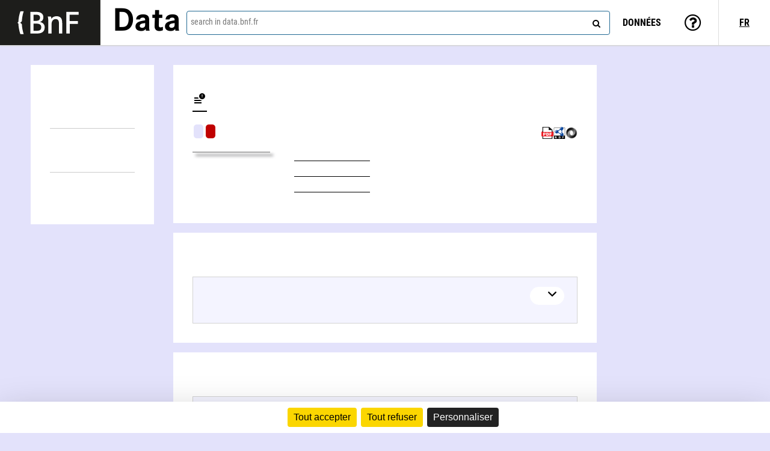

--- FILE ---
content_type: text/html; charset=UTF-8
request_url: https://data.bnf.fr/temp-work/bc8d9c816653f36ac5b0e913529a6fc2/
body_size: 2629
content:
<!doctype html>
<html lang="fr">
    
        <head prefix="og: http://ogp.me/ns#">
    
        <meta charset="utf-8" />
<meta name="viewport" content="width=device-width, initial-scale=1.0">
<link rel="shortcut icon" href="https://data.bnf.fr/fr/data/icons/favicon.ico">
<title>L&#39;État contre la nation, le fédéralisme professionnel et l&#39;organisation économique de la société</title>




  <link rel="schema.DC" href="http://purl.org/dc/elements/1.1/" />
  
    <meta name="DC.title" content="L&#39;État contre la nation, le fédéralisme professionnel et l&#39;organisation économique de la société" />
  
    <meta name="DC.identifier" content="ark:/12148/cb29453032k" />
  
    <meta name="DC.creator" content="Jean Gaumont (1876-1972)" />
  
    <meta name="DC.date" content="1911" />
  
    <meta name="DC.type" content="Text" />
  



  <meta property="og:url" content="https://data.bnf.fr/fr/temp-work/bc8d9c816653f36ac5b0e913529a6fc2/" />

  <meta property="og:title" content="L&#39;État contre la nation, le fédéralisme professionnel et l&#39;organisation économique de la société - Jean Gaumont (1876-1972) - Œuvre - Ressources de la Bibliothèque nationale de France" />

  <meta property="og:description" content="Toutes les informations de la Bibliothèque Nationale de France sur : L&#39;État contre la nation, le fédéralisme professionnel et l&#39;organisation économique de la société - Jean Gaumont (1876-1972)" />

  <meta property="og:site_name" content="data.bnf.fr" />

  <meta property="og:type" content="book" />

  <meta property="og:image" content="https://gallica.bnf.fr/ark:/12148/bpt6k33844627.thumbnail" />

  <meta property="og:author" content="Jean Gaumont (1876-1972)" />
<script type="application/ld+json">
{
  "@context": "http://schema.org/",
  "@type": "Book",
  "@id": "https://data.bnf.fr/temp-work/bc8d9c816653f36ac5b0e913529a6fc2/",
  "name": "L'\u00c9tat contre la nation, le f\u00e9d\u00e9ralisme professionnel et l'organisation \u00e9conomique de la soci\u00e9t\u00e9",
  "author": {
    "@id": "https://data.bnf.fr/ark:/12148/cb10899345c",
    "name": "Jean Gaumont (1876-1972)",
    "@type": "Person"
  },
  "workExample": [
    {
      "url": "https://data.bnf.fr/ark:/12148/cb340415518",
      "@title": "L'\u00c9tat contre la nation"
    }
  ],
  "image": "https://gallica.bnf.fr/ark:/12148/bpt6k33844627",
  "dateCreated": {
    "@value": "1911",
    "@type": "date"
  }
}
   </script>
<script>
    
      var BASE_URL = "https://data.bnf.fr/fr/";
    
      var DATADIR_URL = "https://data.bnf.fr/data/1da1deddbabfd357292a84b1e93d82fd/";
    
</script>


    <link rel="stylesheet" href="https://data.bnf.fr/data/1da1deddbabfd357292a84b1e93d82fd/v2/fontawesome/font-awesome.min.css" type="text/css" media="all" async/>

    <link rel="stylesheet" href="https://data.bnf.fr/data/1da1deddbabfd357292a84b1e93d82fd/v2/main.css" type="text/css" media="all" async/>

    <link rel="stylesheet" href="https://data.bnf.fr/data/1da1deddbabfd357292a84b1e93d82fd/v2/searchbar.css" type="text/css" media="all" async/>

    <link rel="stylesheet" href="https://data.bnf.fr/data/1da1deddbabfd357292a84b1e93d82fd/v2/header.css" type="text/css" media="all" async/>

    <link rel="stylesheet" href="https://data.bnf.fr/data/1da1deddbabfd357292a84b1e93d82fd/v2/footer.css" type="text/css" media="all" async/>



    <link rel="stylesheet" href="https://data.bnf.fr/data/1da1deddbabfd357292a84b1e93d82fd/v2/databnf_print.css" type="text/css" media="print" async/>



    <link rel="preconnect" href="https://gallica.bnf.fr" />

    </head>
    <body id="">
        <header id="header">
    <div class="content-header">
        <div class="logos">
            <a id="bnf-logo" href="http://www.bnf.fr" aria-label="Lien vers le site institutionnel www.bnf.fr" target="_blank">
                <img src="https://data.bnf.fr/data/1da1deddbabfd357292a84b1e93d82fd/v2/databnf_logo.svg" alt="Bnf" />
            </a>
            <a id="databnf-logo" href="https://data.bnf.fr/fr/"
               aria-label="Lien vers la page d&#39;accueil du site data.bnf.fr">
                Data
            </a>
        </div>
        
            <div id="searchform" data-search-url="https://data.bnf.fr/fr/search"></div>
        
        <div class="liens-transverses">
            <div class="dropdown widescreen-only">
                <div class="dropdown-title">Données</div>
                <ul class="dropdown-content">
                    <li>
                        <a href="https://data.bnf.fr/fr/sparql_sparna_doc" rel="nofollow">
                            Documentation sur SPARQL et Sparnatural
                        </a>
                    </li>
                    <li>
                        <a href="https://data.bnf.fr/sparql/" rel="nofollow">
                            Sparql
                        </a>
                    </li>
                    <li>
                        <a href="https://data.bnf.fr/sparnatural/" rel="nofollow">
                            Sparnatural
                        </a>
                    </li>
                    <li>
                        <a href="https://api.bnf.fr/fr/dumps-de-databnffr" rel="nofollow">
                            Dumps des données
                        </a>
                    </li>
                    <li>
                        <a href="https://data.bnf.fr/fr/semanticweb" rel="nofollow">
                            Web sémantique et modèle de données
                        </a>
                    </li>
                    <li>
                        <a href="https://data.bnf.fr/fr/vocabulary" rel="nofollow">
                            Pages de vocabulaire
                        </a>
                    </li>
                    <li>
                        <a href="https://data.bnf.fr/fr/dataviz" rel="nofollow">
                            Visualisation de données
                        </a>
                    </li>
                </ul>
            </div>
            <div class="dropdown">
                <div id="consultation" class="dropdown-title"></div>
                <ul class="dropdown-content">
                    <li>
                        <a href="https://data.bnf.fr/fr/summary" rel="nofollow">
                            Se repérer sur data
                        </a>
                    </li>
                    <li>
                        <a href="https://data.bnf.fr/fr/askdata" rel="nofollow">
                            Que demander à data
                        </a>
                    </li>
                    <li class="widescreen-only">
                        <a href="https://data.bnf.fr/fr/about" rel="nofollow">
                            Le projet data
                        </a>
                    </li>
                    <li class="widescreen-only">
                        <a href="https://data.bnf.fr/fr/videotutorial" rel="nofollow">
                            Tutoriel vidéo
                        </a>
                    </li>
                    <li class="widescreen-only">
                        <a href="https://data.bnf.fr/fr/valorisation" rel="nofollow">
                            Valorisation
                        </a>
                    </li>
                </ul>
            </div>
            
            <div class="separator"></div>
            <div class="dropdown">
                
                    
                        <div class="dropdown-title"><u>FR</u></div>
                    
                
                    
                
                    
                
                <ul class="dropdown-content">
                
                    
                
                    
                    <li>
                        <a href="https://data.bnf.fr/en/temp-work/bc8d9c816653f36ac5b0e913529a6fc2/" rel="nofollow">EN</a>
                    </li>
                    
                
                    
                    <li>
                        <a href="https://data.bnf.fr/de/temp-work/bc8d9c816653f36ac5b0e913529a6fc2/" rel="nofollow">DE</a>
                    </li>
                    
                
                </ul>
            </div>
        </div>
    </div>
</header>
        

    <main>
        
<div id="reactapp-sections" data-eid="29453032"></div>

    </main>

    
<div id="returntop">
    <a href="#"
       class="fa fa-arrow-up"
       role="button"
       aria-label="Back to top"
    >
    </a>
</div>
<script>
let returnTopBtn = document
    .getElementById('returntop');

window.addEventListener('scroll', function () {
    if (document.body.scrollTop > 20
        || document.documentElement.scrollTop > 20) {
        returnTopBtn.style.display = 'block';
    } else {
        returnTopBtn.style.display = 'none';
    }
});
</script>


<footer>

  <div class="footer-links">
      <div>informations mises à jour le 27-11-2025</div>
      <div><a href="https://data.bnf.fr/fr/licence">Mentions légales</a></div>
      <div><a href="https://data.bnf.fr/fr/privacy">Politique de confidentialité</a></div>
      <div><a href="https://data.bnf.fr/fr/contact">Contact</a></div>
      <div>version 4.6.1</div>
  </div>



    <script src="https://data.bnf.fr/data/1da1deddbabfd357292a84b1e93d82fd/i18n/translations.js"></script>



    
        <script src="https://data.bnf.fr/data/1da1deddbabfd357292a84b1e93d82fd/v2/bundle-v2_searchbar.js" defer></script>
    

    
        <script src="https://data.bnf.fr/data/1da1deddbabfd357292a84b1e93d82fd/v2/bundle-v2_du.js" defer></script>
    



</footer>

    
        
            
<!-- Appel à bnf_marquage.js -->
<!-- marquage cf. #92133 -->

<script async defer type="text/javascript" src="https://multimedia-ext.bnf.fr/bnf_marquage/bnf_marquage.js?version=1.0&domaine=data_p.bnf.fr">
</script>


<!-- balise div de class "marquage-page" avec les attributs data-*  -->        
    <div class="marquage-page"                 
        data-siten1="18798"        
        data-level2="37"                
        data-chapitre1="" 
        data-titre="jean_gaumont_l_etat_contre_la_nation__le_federalisme_professionnel_et_l_organisation_economique_de_la_societe::29453032" 
    >

    </div>


  <script>
    // Obtenir la référence du div
    
    const divMarquage = document.querySelector('.marquage-page');
    //console.log(divMarquage)
    if (divMarquage) {
      // Modifier le contenu du div
      divMarquage.setAttribute('data-titre', "jean_gaumont_l_etat_contre_la_nation__le_federalisme_professionnel_et_l_organisation_economique_de_la_societe::29453032");
     } else {
      console.error("Aucun élément avec la classe 'marquage-page' trouvé.");
    }    
 //   console.log(divMarquage)

    </script>



    

    </body>
</html>

--- FILE ---
content_type: application/javascript
request_url: https://data.bnf.fr/data/1da1deddbabfd357292a84b1e93d82fd/v2/bundle-v2_searchbar.js
body_size: 79754
content:
/*! For license information please see bundle-v2_searchbar.js.LICENSE.txt */
(()=>{var e={2192:(e,t,n)=>{"use strict";var r=n(63696),o=Symbol.for("react.element"),i=Symbol.for("react.fragment"),a=Object.prototype.hasOwnProperty,l=r.__SECRET_INTERNALS_DO_NOT_USE_OR_YOU_WILL_BE_FIRED.ReactCurrentOwner,s={key:!0,ref:!0,__self:!0,__source:!0};function u(e,t,n){var r,i={},u=null,c=null;for(r in void 0!==n&&(u=""+n),void 0!==t.key&&(u=""+t.key),void 0!==t.ref&&(c=t.ref),t)a.call(t,r)&&!s.hasOwnProperty(r)&&(i[r]=t[r]);if(e&&e.defaultProps)for(r in t=e.defaultProps)void 0===i[r]&&(i[r]=t[r]);return{$$typeof:o,type:e,key:u,ref:c,props:i,_owner:l.current}}t.Fragment=i,t.jsx=u,t.jsxs=u},7151:e=>{e.exports={area:!0,base:!0,br:!0,col:!0,embed:!0,hr:!0,img:!0,input:!0,link:!0,meta:!0,param:!0,source:!0,track:!0,wbr:!0}},7470:(e,t,n)=>{"use strict";var r=n(78325);t.createRoot=r.createRoot,t.hydrateRoot=r.hydrateRoot},12091:(e,t,n)=>{"use strict";n.r(t),n.d(t,{default:()=>w});var r=n(92099),o=n(48183),i=[],a=i.forEach,l=i.slice,s=/^[\u0009\u0020-\u007e\u0080-\u00ff]+$/,u={name:"cookie",lookup:function(e){var t;if(e.lookupCookie&&"undefined"!=typeof document){var n=function(e){for(var t="".concat(e,"="),n=document.cookie.split(";"),r=0;r<n.length;r++){for(var o=n[r];" "===o.charAt(0);)o=o.substring(1,o.length);if(0===o.indexOf(t))return o.substring(t.length,o.length)}return null}(e.lookupCookie);n&&(t=n)}return t},cacheUserLanguage:function(e,t){t.lookupCookie&&"undefined"!=typeof document&&function(e,t,n,r){var o=arguments.length>4&&void 0!==arguments[4]?arguments[4]:{path:"/",sameSite:"strict"};n&&(o.expires=new Date,o.expires.setTime(o.expires.getTime()+60*n*1e3)),r&&(o.domain=r),document.cookie=function(e,t,n){var r=n||{};r.path=r.path||"/";var o=encodeURIComponent(t),i="".concat(e,"=").concat(o);if(r.maxAge>0){var a=r.maxAge-0;if(Number.isNaN(a))throw new Error("maxAge should be a Number");i+="; Max-Age=".concat(Math.floor(a))}if(r.domain){if(!s.test(r.domain))throw new TypeError("option domain is invalid");i+="; Domain=".concat(r.domain)}if(r.path){if(!s.test(r.path))throw new TypeError("option path is invalid");i+="; Path=".concat(r.path)}if(r.expires){if("function"!=typeof r.expires.toUTCString)throw new TypeError("option expires is invalid");i+="; Expires=".concat(r.expires.toUTCString())}if(r.httpOnly&&(i+="; HttpOnly"),r.secure&&(i+="; Secure"),r.sameSite)switch("string"==typeof r.sameSite?r.sameSite.toLowerCase():r.sameSite){case!0:i+="; SameSite=Strict";break;case"lax":i+="; SameSite=Lax";break;case"strict":i+="; SameSite=Strict";break;case"none":i+="; SameSite=None";break;default:throw new TypeError("option sameSite is invalid")}return i}(e,encodeURIComponent(t),o)}(t.lookupCookie,e,t.cookieMinutes,t.cookieDomain,t.cookieOptions)}},c={name:"querystring",lookup:function(e){var t;if("undefined"!=typeof window){var n=window.location.search;!window.location.search&&window.location.hash&&window.location.hash.indexOf("?")>-1&&(n=window.location.hash.substring(window.location.hash.indexOf("?")));for(var r=n.substring(1).split("&"),o=0;o<r.length;o++){var i=r[o].indexOf("=");i>0&&r[o].substring(0,i)===e.lookupQuerystring&&(t=r[o].substring(i+1))}}return t}},f=null,d=function(){if(null!==f)return f;try{f="undefined"!==window&&null!==window.localStorage;var e="i18next.translate.boo";window.localStorage.setItem(e,"foo"),window.localStorage.removeItem(e)}catch(e){f=!1}return f},p={name:"localStorage",lookup:function(e){var t;if(e.lookupLocalStorage&&d()){var n=window.localStorage.getItem(e.lookupLocalStorage);n&&(t=n)}return t},cacheUserLanguage:function(e,t){t.lookupLocalStorage&&d()&&window.localStorage.setItem(t.lookupLocalStorage,e)}},g=null,h=function(){if(null!==g)return g;try{g="undefined"!==window&&null!==window.sessionStorage;var e="i18next.translate.boo";window.sessionStorage.setItem(e,"foo"),window.sessionStorage.removeItem(e)}catch(e){g=!1}return g},m={name:"sessionStorage",lookup:function(e){var t;if(e.lookupSessionStorage&&h()){var n=window.sessionStorage.getItem(e.lookupSessionStorage);n&&(t=n)}return t},cacheUserLanguage:function(e,t){t.lookupSessionStorage&&h()&&window.sessionStorage.setItem(t.lookupSessionStorage,e)}},y={name:"navigator",lookup:function(e){var t=[];if("undefined"!=typeof navigator){if(navigator.languages)for(var n=0;n<navigator.languages.length;n++)t.push(navigator.languages[n]);navigator.userLanguage&&t.push(navigator.userLanguage),navigator.language&&t.push(navigator.language)}return t.length>0?t:void 0}},v={name:"htmlTag",lookup:function(e){var t,n=e.htmlTag||("undefined"!=typeof document?document.documentElement:null);return n&&"function"==typeof n.getAttribute&&(t=n.getAttribute("lang")),t}},b={name:"path",lookup:function(e){var t;if("undefined"!=typeof window){var n=window.location.pathname.match(/\/([a-zA-Z-]*)/g);if(n instanceof Array)if("number"==typeof e.lookupFromPathIndex){if("string"!=typeof n[e.lookupFromPathIndex])return;t=n[e.lookupFromPathIndex].replace("/","")}else t=n[0].replace("/","")}return t}},S={name:"subdomain",lookup:function(e){var t="number"==typeof e.lookupFromSubdomainIndex?e.lookupFromSubdomainIndex+1:1,n="undefined"!=typeof window&&window.location&&window.location.hostname&&window.location.hostname.match(/^(\w{2,5})\.(([a-z0-9-]{1,63}\.[a-z]{2,6})|localhost)/i);if(n)return n[t]}},w=function(){function e(t){var n=arguments.length>1&&void 0!==arguments[1]?arguments[1]:{};(0,r.A)(this,e),this.type="languageDetector",this.detectors={},this.init(t,n)}return(0,o.A)(e,[{key:"init",value:function(e){var t=arguments.length>1&&void 0!==arguments[1]?arguments[1]:{},n=arguments.length>2&&void 0!==arguments[2]?arguments[2]:{};this.services=e||{languageUtils:{}},this.options=function(e){return a.call(l.call(arguments,1),function(t){if(t)for(var n in t)void 0===e[n]&&(e[n]=t[n])}),e}(t,this.options||{},{order:["querystring","cookie","localStorage","sessionStorage","navigator","htmlTag"],lookupQuerystring:"lng",lookupCookie:"i18next",lookupLocalStorage:"i18nextLng",lookupSessionStorage:"i18nextLng",caches:["localStorage"],excludeCacheFor:["cimode"]}),this.options.lookupFromUrlIndex&&(this.options.lookupFromPathIndex=this.options.lookupFromUrlIndex),this.i18nOptions=n,this.addDetector(u),this.addDetector(c),this.addDetector(p),this.addDetector(m),this.addDetector(y),this.addDetector(v),this.addDetector(b),this.addDetector(S)}},{key:"addDetector",value:function(e){this.detectors[e.name]=e}},{key:"detect",value:function(e){var t=this;e||(e=this.options.order);var n=[];return e.forEach(function(e){if(t.detectors[e]){var r=t.detectors[e].lookup(t.options);r&&"string"==typeof r&&(r=[r]),r&&(n=n.concat(r))}}),this.services.languageUtils.getBestMatchFromCodes?n:n.length>0?n[0]:null}},{key:"cacheUserLanguage",value:function(e,t){var n=this;t||(t=this.options.caches),t&&(this.options.excludeCacheFor&&this.options.excludeCacheFor.indexOf(e)>-1||t.forEach(function(t){n.detectors[t]&&n.detectors[t].cacheUserLanguage(e,n.options)}))}}]),e}();w.type="languageDetector"},12191:(e,t,n)=>{"use strict";e.exports=n(79828).default},14403:(e,t)=>{"use strict";var n=Symbol.for("react.element"),r=Symbol.for("react.portal"),o=Symbol.for("react.fragment"),i=Symbol.for("react.strict_mode"),a=Symbol.for("react.profiler"),l=Symbol.for("react.provider"),s=Symbol.for("react.context"),u=Symbol.for("react.forward_ref"),c=Symbol.for("react.suspense"),f=Symbol.for("react.memo"),d=Symbol.for("react.lazy"),p=Symbol.iterator,g={isMounted:function(){return!1},enqueueForceUpdate:function(){},enqueueReplaceState:function(){},enqueueSetState:function(){}},h=Object.assign,m={};function y(e,t,n){this.props=e,this.context=t,this.refs=m,this.updater=n||g}function v(){}function b(e,t,n){this.props=e,this.context=t,this.refs=m,this.updater=n||g}y.prototype.isReactComponent={},y.prototype.setState=function(e,t){if("object"!=typeof e&&"function"!=typeof e&&null!=e)throw Error("setState(...): takes an object of state variables to update or a function which returns an object of state variables.");this.updater.enqueueSetState(this,e,t,"setState")},y.prototype.forceUpdate=function(e){this.updater.enqueueForceUpdate(this,e,"forceUpdate")},v.prototype=y.prototype;var S=b.prototype=new v;S.constructor=b,h(S,y.prototype),S.isPureReactComponent=!0;var w=Array.isArray,k=Object.prototype.hasOwnProperty,x={current:null},O={key:!0,ref:!0,__self:!0,__source:!0};function C(e,t,r){var o,i={},a=null,l=null;if(null!=t)for(o in void 0!==t.ref&&(l=t.ref),void 0!==t.key&&(a=""+t.key),t)k.call(t,o)&&!O.hasOwnProperty(o)&&(i[o]=t[o]);var s=arguments.length-2;if(1===s)i.children=r;else if(1<s){for(var u=Array(s),c=0;c<s;c++)u[c]=arguments[c+2];i.children=u}if(e&&e.defaultProps)for(o in s=e.defaultProps)void 0===i[o]&&(i[o]=s[o]);return{$$typeof:n,type:e,key:a,ref:l,props:i,_owner:x.current}}function E(e){return"object"==typeof e&&null!==e&&e.$$typeof===n}var P=/\/+/g;function _(e,t){return"object"==typeof e&&null!==e&&null!=e.key?function(e){var t={"=":"=0",":":"=2"};return"$"+e.replace(/[=:]/g,function(e){return t[e]})}(""+e.key):t.toString(36)}function I(e,t,o,i,a){var l=typeof e;"undefined"!==l&&"boolean"!==l||(e=null);var s=!1;if(null===e)s=!0;else switch(l){case"string":case"number":s=!0;break;case"object":switch(e.$$typeof){case n:case r:s=!0}}if(s)return a=a(s=e),e=""===i?"."+_(s,0):i,w(a)?(o="",null!=e&&(o=e.replace(P,"$&/")+"/"),I(a,t,o,"",function(e){return e})):null!=a&&(E(a)&&(a=function(e,t){return{$$typeof:n,type:e.type,key:t,ref:e.ref,props:e.props,_owner:e._owner}}(a,o+(!a.key||s&&s.key===a.key?"":(""+a.key).replace(P,"$&/")+"/")+e)),t.push(a)),1;if(s=0,i=""===i?".":i+":",w(e))for(var u=0;u<e.length;u++){var c=i+_(l=e[u],u);s+=I(l,t,o,c,a)}else if(c=function(e){return null===e||"object"!=typeof e?null:"function"==typeof(e=p&&e[p]||e["@@iterator"])?e:null}(e),"function"==typeof c)for(e=c.call(e),u=0;!(l=e.next()).done;)s+=I(l=l.value,t,o,c=i+_(l,u++),a);else if("object"===l)throw t=String(e),Error("Objects are not valid as a React child (found: "+("[object Object]"===t?"object with keys {"+Object.keys(e).join(", ")+"}":t)+"). If you meant to render a collection of children, use an array instead.");return s}function j(e,t,n){if(null==e)return e;var r=[],o=0;return I(e,r,"","",function(e){return t.call(n,e,o++)}),r}function N(e){if(-1===e._status){var t=e._result;(t=t()).then(function(t){0!==e._status&&-1!==e._status||(e._status=1,e._result=t)},function(t){0!==e._status&&-1!==e._status||(e._status=2,e._result=t)}),-1===e._status&&(e._status=0,e._result=t)}if(1===e._status)return e._result.default;throw e._result}var L={current:null},R={transition:null},T={ReactCurrentDispatcher:L,ReactCurrentBatchConfig:R,ReactCurrentOwner:x};t.Children={map:j,forEach:function(e,t,n){j(e,function(){t.apply(this,arguments)},n)},count:function(e){var t=0;return j(e,function(){t++}),t},toArray:function(e){return j(e,function(e){return e})||[]},only:function(e){if(!E(e))throw Error("React.Children.only expected to receive a single React element child.");return e}},t.Component=y,t.Fragment=o,t.Profiler=a,t.PureComponent=b,t.StrictMode=i,t.Suspense=c,t.__SECRET_INTERNALS_DO_NOT_USE_OR_YOU_WILL_BE_FIRED=T,t.cloneElement=function(e,t,r){if(null==e)throw Error("React.cloneElement(...): The argument must be a React element, but you passed "+e+".");var o=h({},e.props),i=e.key,a=e.ref,l=e._owner;if(null!=t){if(void 0!==t.ref&&(a=t.ref,l=x.current),void 0!==t.key&&(i=""+t.key),e.type&&e.type.defaultProps)var s=e.type.defaultProps;for(u in t)k.call(t,u)&&!O.hasOwnProperty(u)&&(o[u]=void 0===t[u]&&void 0!==s?s[u]:t[u])}var u=arguments.length-2;if(1===u)o.children=r;else if(1<u){s=Array(u);for(var c=0;c<u;c++)s[c]=arguments[c+2];o.children=s}return{$$typeof:n,type:e.type,key:i,ref:a,props:o,_owner:l}},t.createContext=function(e){return(e={$$typeof:s,_currentValue:e,_currentValue2:e,_threadCount:0,Provider:null,Consumer:null,_defaultValue:null,_globalName:null}).Provider={$$typeof:l,_context:e},e.Consumer=e},t.createElement=C,t.createFactory=function(e){var t=C.bind(null,e);return t.type=e,t},t.createRef=function(){return{current:null}},t.forwardRef=function(e){return{$$typeof:u,render:e}},t.isValidElement=E,t.lazy=function(e){return{$$typeof:d,_payload:{_status:-1,_result:e},_init:N}},t.memo=function(e,t){return{$$typeof:f,type:e,compare:void 0===t?null:t}},t.startTransition=function(e){var t=R.transition;R.transition={};try{e()}finally{R.transition=t}},t.unstable_act=function(){throw Error("act(...) is not supported in production builds of React.")},t.useCallback=function(e,t){return L.current.useCallback(e,t)},t.useContext=function(e){return L.current.useContext(e)},t.useDebugValue=function(){},t.useDeferredValue=function(e){return L.current.useDeferredValue(e)},t.useEffect=function(e,t){return L.current.useEffect(e,t)},t.useId=function(){return L.current.useId()},t.useImperativeHandle=function(e,t,n){return L.current.useImperativeHandle(e,t,n)},t.useInsertionEffect=function(e,t){return L.current.useInsertionEffect(e,t)},t.useLayoutEffect=function(e,t){return L.current.useLayoutEffect(e,t)},t.useMemo=function(e,t){return L.current.useMemo(e,t)},t.useReducer=function(e,t,n){return L.current.useReducer(e,t,n)},t.useRef=function(e){return L.current.useRef(e)},t.useState=function(e){return L.current.useState(e)},t.useSyncExternalStore=function(e,t,n){return L.current.useSyncExternalStore(e,t,n)},t.useTransition=function(){return L.current.useTransition()},t.version="18.2.0"},16297:(e,t,n)=>{"use strict";Object.defineProperty(t,"__esModule",{value:!0});function r(e){if(Array.isArray(e)){for(var t=0,n=Array(e.length);t<e.length;t++)n[t]=e[t];return n}return Array.from(e)}var o,i=(o=n(23287))&&o.__esModule?o:{default:o},a=function(e){return e};t.default=function(e){var t=function(e,t){if(Array.isArray(e))return e;if(Symbol.iterator in Object(e))return function(e,t){var n=[],r=!0,o=!1,i=void 0;try{for(var a,l=e[Symbol.iterator]();!(r=(a=l.next()).done)&&(n.push(a.value),!t||n.length!==t);r=!0);}catch(e){o=!0,i=e}finally{try{!r&&l.return&&l.return()}finally{if(o)throw i}}return n}(e,t);throw new TypeError("Invalid attempt to destructure non-iterable instance")}(Array.isArray(e)&&2===e.length?e:[e,null],2),n=t[0],o=t[1];return function(e){for(var t=arguments.length,l=Array(t>1?t-1:0),s=1;s<t;s++)l[s-1]=arguments[s];var u=l.map(function(e){return n[e]}).filter(a);return"string"==typeof u[0]||"function"==typeof o?{key:e,className:o?o.apply(void 0,r(u)):u.join(" ")}:{key:e,style:i.default.apply(void 0,[{}].concat(r(u)))}}},e.exports=t.default},23287:e=>{"use strict";var t=Object.prototype.propertyIsEnumerable;function n(e){var n=Object.getOwnPropertyNames(e);return Object.getOwnPropertySymbols&&(n=n.concat(Object.getOwnPropertySymbols(e))),n.filter(function(n){return t.call(e,n)})}e.exports=Object.assign||function(e,t){for(var r,o,i=function(e){if(null==e)throw new TypeError("Object.assign cannot be called with null or undefined");return Object(e)}(e),a=1;a<arguments.length;a++){r=arguments[a],o=n(Object(r));for(var l=0;l<o.length;l++)i[o[l]]=r[o[l]]}return i}},40253:e=>{"use strict";e.exports=function(e,t){if(e===t)return!0;if(!e||!t)return!1;var n=e.length;if(t.length!==n)return!1;for(var r=0;r<n;r++)if(e[r]!==t[r])return!1;return!0}},40362:(e,t,n)=>{"use strict";var r=n(56441);function o(){}function i(){}i.resetWarningCache=o,e.exports=function(){function e(e,t,n,o,i,a){if(a!==r){var l=new Error("Calling PropTypes validators directly is not supported by the `prop-types` package. Use PropTypes.checkPropTypes() to call them. Read more at http://fb.me/use-check-prop-types");throw l.name="Invariant Violation",l}}function t(){return e}e.isRequired=e;var n={array:e,bigint:e,bool:e,func:e,number:e,object:e,string:e,symbol:e,any:e,arrayOf:t,element:e,elementType:e,instanceOf:t,node:e,objectOf:t,oneOf:t,oneOfType:t,shape:t,exact:t,checkPropTypes:i,resetWarningCache:o};return n.PropTypes=n,n}},40694:(e,t,n)=>{"use strict";function r(e){return r="function"==typeof Symbol&&"symbol"==typeof Symbol.iterator?function(e){return typeof e}:function(e){return e&&"function"==typeof Symbol&&e.constructor===Symbol&&e!==Symbol.prototype?"symbol":typeof e},r(e)}n.d(t,{A:()=>r})},43215:function(e,t,n){"use strict";var r=this&&this.__assign||function(){return r=Object.assign||function(e){for(var t,n=1,r=arguments.length;n<r;n++)for(var o in t=arguments[n])Object.prototype.hasOwnProperty.call(t,o)&&(e[o]=t[o]);return e},r.apply(this,arguments)},o=this&&this.__createBinding||(Object.create?function(e,t,n,r){void 0===r&&(r=n);var o=Object.getOwnPropertyDescriptor(t,n);o&&!("get"in o?!t.__esModule:o.writable||o.configurable)||(o={enumerable:!0,get:function(){return t[n]}}),Object.defineProperty(e,r,o)}:function(e,t,n,r){void 0===r&&(r=n),e[r]=t[n]}),i=this&&this.__setModuleDefault||(Object.create?function(e,t){Object.defineProperty(e,"default",{enumerable:!0,value:t})}:function(e,t){e.default=t}),a=this&&this.__importStar||function(e){if(e&&e.__esModule)return e;var t={};if(null!=e)for(var n in e)"default"!==n&&Object.prototype.hasOwnProperty.call(e,n)&&o(t,e,n);return i(t,e),t},l=this&&this.__rest||function(e,t){var n={};for(var r in e)Object.prototype.hasOwnProperty.call(e,r)&&t.indexOf(r)<0&&(n[r]=e[r]);if(null!=e&&"function"==typeof Object.getOwnPropertySymbols){var o=0;for(r=Object.getOwnPropertySymbols(e);o<r.length;o++)t.indexOf(r[o])<0&&Object.prototype.propertyIsEnumerable.call(e,r[o])&&(n[r[o]]=e[r[o]])}return n},s=this&&this.__importDefault||function(e){return e&&e.__esModule?e:{default:e}};Object.defineProperty(t,"__esModule",{value:!0}),t.Modal=t.urlWithoutSearchPart=t.fetchWithLang=t.SpanOrLink=t.Loading=void 0;var u=n(62540),c=a(n(63696)),f=s(n(69004)),d=s(n(47880)),p=n(78325);t.Loading=function(e){var t=c.useState(!1),n=t[0],o=t[1];return c.useEffect(function(){var e=setTimeout(function(){return o(!0)},500);return function(){clearTimeout(e)}},[]),(0,u.jsx)(f.default,r({color:"#00509C",loading:n,cssOverride:{marginLeft:"calc(50% - 35px)"}},e))},t.SpanOrLink=function(e){var t=e.url,n=e.target,o=e.children,i=l(e,["url","target","children"]);return t?(0,u.jsx)("a",r({href:t,target:n},i,{children:o})):(0,u.jsx)("span",r({},i,{children:o}))},t.fetchWithLang=function(e,t){return fetch("/".concat(d.default.language).concat(e),t)},t.urlWithoutSearchPart=function(e){return new URL(e).pathname},t.Modal=function(e){var t=e.children,n=e.onModalClose,r=c.createRef(),o=new Map([["Escape",n],["Tab",function(e){if(null!==r.current){var t=r.current.querySelectorAll('a[href], button, textarea, input[type="text"], input[type="radio"], input[type="checkbox"], select'),n=t[0],o=t[t.length-1],i=document.activeElement;null!==i&&Array.from(t).includes(i)||(n.focus(),e.preventDefault()),e.shiftKey||i!==o||(n.focus(),e.preventDefault()),e.shiftKey&&i===n&&(o.focus(),e.preventDefault())}}]]);return c.useEffect(function(){function e(e){var t=o.get(e.key);return t&&t(e)}return document.addEventListener("keydown",e),function(){return document.removeEventListener("keydown",e)}},[]),(0,p.createPortal)((0,u.jsx)("div",{className:"modal-container",role:"dialog","aria-modal":"true",onClick:n,children:(0,u.jsxs)("div",{className:"modal-content",ref:r,onClick:function(e){e.stopPropagation()},children:[(0,u.jsx)("div",{className:"close-button",children:(0,u.jsx)("button",{className:"fa fa-close",onClick:n})}),t]})}),document.body)}},47306:(e,t)=>{"use strict";function n(e){return n="function"==typeof Symbol&&"symbol"==typeof Symbol.iterator?function(e){return typeof e}:function(e){return e&&"function"==typeof Symbol&&e.constructor===Symbol&&e!==Symbol.prototype?"symbol":typeof e},n(e)}Object.defineProperty(t,"__esModule",{value:!0}),t.default=function(e,t){var r=arguments.length>2&&void 0!==arguments[2]?arguments[2]:[];if(e===t)return!1;var o=Object.keys(e),i=Object.keys(t);if(o.length!==i.length)return!0;var a,l,s={};for(a=0,l=r.length;a<l;a++)s[r[a]]=!0;for(a=0,l=o.length;a<l;a++){var u=o[a],c=e[u],f=t[u];if(c!==f){if(!s[u]||null===c||null===f||"object"!==n(c)||"object"!==n(f))return!0;var d=Object.keys(c),p=Object.keys(f);if(d.length!==p.length)return!0;for(var g=0,h=d.length;g<h;g++){var m=d[g];if(c[m]!==f[m])return!0}}}return!1}},47880:function(e,t,n){"use strict";var r=this&&this.__importDefault||function(e){return e&&e.__esModule?e:{default:e}};Object.defineProperty(t,"__esModule",{value:!0}),t.iNumber=void 0;var o=r(n(56235)),i=n(79315),a=r(n(12091));o.default.use(a.default).use(i.initReactI18next).init({detection:{order:["path","navigator"]},fallbackLng:"fr",interpolation:{escapeValue:!1},supportedLngs:["fr","en","de"],resources:window.TRANSLATIONS}),t.iNumber=new Intl.NumberFormat(o.default.language).format,t.default=o.default},48183:(e,t,n)=>{"use strict";n.d(t,{A:()=>i});var r=n(92162);function o(e,t){for(var n=0;n<t.length;n++){var o=t[n];o.enumerable=o.enumerable||!1,o.configurable=!0,"value"in o&&(o.writable=!0),Object.defineProperty(e,(0,r.A)(o.key),o)}}function i(e,t,n){return t&&o(e.prototype,t),n&&o(e,n),Object.defineProperty(e,"prototype",{writable:!1}),e}},54562:(e,t)=>{"use strict";Object.defineProperty(t,"__esModule",{value:!0}),t.mapToAutowhateverTheme=t.defaultTheme=void 0,t.defaultTheme={container:"react-autosuggest__container",containerOpen:"react-autosuggest__container--open",input:"react-autosuggest__input",inputOpen:"react-autosuggest__input--open",inputFocused:"react-autosuggest__input--focused",suggestionsContainer:"react-autosuggest__suggestions-container",suggestionsContainerOpen:"react-autosuggest__suggestions-container--open",suggestionsList:"react-autosuggest__suggestions-list",suggestion:"react-autosuggest__suggestion",suggestionFirst:"react-autosuggest__suggestion--first",suggestionHighlighted:"react-autosuggest__suggestion--highlighted",sectionContainer:"react-autosuggest__section-container",sectionContainerFirst:"react-autosuggest__section-container--first",sectionTitle:"react-autosuggest__section-title"},t.mapToAutowhateverTheme=function(e){var t={};for(var n in e)switch(n){case"suggestionsContainer":t.itemsContainer=e[n];break;case"suggestionsContainerOpen":t.itemsContainerOpen=e[n];break;case"suggestion":t.item=e[n];break;case"suggestionFirst":t.itemFirst=e[n];break;case"suggestionHighlighted":t.itemHighlighted=e[n];break;case"suggestionsList":t.itemsList=e[n];break;default:t[n]=e[n]}return t}},56235:e=>{"use strict";const t={type:"logger",log(e){this.output("log",e)},warn(e){this.output("warn",e)},error(e){this.output("error",e)},output(e,t){console&&console[e]&&console[e].apply(console,t)}};class n{constructor(e){let t=arguments.length>1&&void 0!==arguments[1]?arguments[1]:{};this.init(e,t)}init(e){let n=arguments.length>1&&void 0!==arguments[1]?arguments[1]:{};this.prefix=n.prefix||"i18next:",this.logger=e||t,this.options=n,this.debug=n.debug}log(){for(var e=arguments.length,t=new Array(e),n=0;n<e;n++)t[n]=arguments[n];return this.forward(t,"log","",!0)}warn(){for(var e=arguments.length,t=new Array(e),n=0;n<e;n++)t[n]=arguments[n];return this.forward(t,"warn","",!0)}error(){for(var e=arguments.length,t=new Array(e),n=0;n<e;n++)t[n]=arguments[n];return this.forward(t,"error","")}deprecate(){for(var e=arguments.length,t=new Array(e),n=0;n<e;n++)t[n]=arguments[n];return this.forward(t,"warn","WARNING DEPRECATED: ",!0)}forward(e,t,n,r){return r&&!this.debug?null:("string"==typeof e[0]&&(e[0]=`${n}${this.prefix} ${e[0]}`),this.logger[t](e))}create(e){return new n(this.logger,{prefix:`${this.prefix}:${e}:`,...this.options})}clone(e){return(e=e||this.options).prefix=e.prefix||this.prefix,new n(this.logger,e)}}var r=new n;class o{constructor(){this.observers={}}on(e,t){return e.split(" ").forEach(e=>{this.observers[e]=this.observers[e]||[],this.observers[e].push(t)}),this}off(e,t){this.observers[e]&&(t?this.observers[e]=this.observers[e].filter(e=>e!==t):delete this.observers[e])}emit(e){for(var t=arguments.length,n=new Array(t>1?t-1:0),r=1;r<t;r++)n[r-1]=arguments[r];this.observers[e]&&[].concat(this.observers[e]).forEach(e=>{e(...n)}),this.observers["*"]&&[].concat(this.observers["*"]).forEach(t=>{t.apply(t,[e,...n])})}}function i(){let e,t;const n=new Promise((n,r)=>{e=n,t=r});return n.resolve=e,n.reject=t,n}function a(e){return null==e?"":""+e}function l(e,t,n){function r(e){return e&&e.indexOf("###")>-1?e.replace(/###/g,"."):e}function o(){return!e||"string"==typeof e}const i="string"!=typeof t?[].concat(t):t.split(".");for(;i.length>1;){if(o())return{};const t=r(i.shift());!e[t]&&n&&(e[t]=new n),e=Object.prototype.hasOwnProperty.call(e,t)?e[t]:{}}return o()?{}:{obj:e,k:r(i.shift())}}function s(e,t,n){const{obj:r,k:o}=l(e,t,Object);r[o]=n}function u(e,t){const{obj:n,k:r}=l(e,t);if(n)return n[r]}function c(e,t,n){for(const r in t)"__proto__"!==r&&"constructor"!==r&&(r in e?"string"==typeof e[r]||e[r]instanceof String||"string"==typeof t[r]||t[r]instanceof String?n&&(e[r]=t[r]):c(e[r],t[r],n):e[r]=t[r]);return e}function f(e){return e.replace(/[\-\[\]\/\{\}\(\)\*\+\?\.\\\^\$\|]/g,"\\$&")}var d={"&":"&amp;","<":"&lt;",">":"&gt;",'"':"&quot;","'":"&#39;","/":"&#x2F;"};function p(e){return"string"==typeof e?e.replace(/[&<>"'\/]/g,e=>d[e]):e}const g=[" ",",","?","!",";"];function h(e,t){let n=arguments.length>2&&void 0!==arguments[2]?arguments[2]:".";if(!e)return;if(e[t])return e[t];const r=t.split(n);let o=e;for(let e=0;e<r.length;++e){if(!o)return;if("string"==typeof o[r[e]]&&e+1<r.length)return;if(void 0===o[r[e]]){let i=2,a=r.slice(e,e+i).join(n),l=o[a];for(;void 0===l&&r.length>e+i;)i++,a=r.slice(e,e+i).join(n),l=o[a];if(void 0===l)return;if(null===l)return null;if(t.endsWith(a)){if("string"==typeof l)return l;if(a&&"string"==typeof l[a])return l[a]}const s=r.slice(e+i).join(n);return s?h(l,s,n):void 0}o=o[r[e]]}return o}function m(e){return e&&e.indexOf("_")>0?e.replace("_","-"):e}class y extends o{constructor(e){let t=arguments.length>1&&void 0!==arguments[1]?arguments[1]:{ns:["translation"],defaultNS:"translation"};super(),this.data=e||{},this.options=t,void 0===this.options.keySeparator&&(this.options.keySeparator="."),void 0===this.options.ignoreJSONStructure&&(this.options.ignoreJSONStructure=!0)}addNamespaces(e){this.options.ns.indexOf(e)<0&&this.options.ns.push(e)}removeNamespaces(e){const t=this.options.ns.indexOf(e);t>-1&&this.options.ns.splice(t,1)}getResource(e,t,n){let r=arguments.length>3&&void 0!==arguments[3]?arguments[3]:{};const o=void 0!==r.keySeparator?r.keySeparator:this.options.keySeparator,i=void 0!==r.ignoreJSONStructure?r.ignoreJSONStructure:this.options.ignoreJSONStructure;let a=[e,t];n&&"string"!=typeof n&&(a=a.concat(n)),n&&"string"==typeof n&&(a=a.concat(o?n.split(o):n)),e.indexOf(".")>-1&&(a=e.split("."));const l=u(this.data,a);return l||!i||"string"!=typeof n?l:h(this.data&&this.data[e]&&this.data[e][t],n,o)}addResource(e,t,n,r){let o=arguments.length>4&&void 0!==arguments[4]?arguments[4]:{silent:!1};const i=void 0!==o.keySeparator?o.keySeparator:this.options.keySeparator;let a=[e,t];n&&(a=a.concat(i?n.split(i):n)),e.indexOf(".")>-1&&(a=e.split("."),r=t,t=a[1]),this.addNamespaces(t),s(this.data,a,r),o.silent||this.emit("added",e,t,n,r)}addResources(e,t,n){let r=arguments.length>3&&void 0!==arguments[3]?arguments[3]:{silent:!1};for(const r in n)"string"!=typeof n[r]&&"[object Array]"!==Object.prototype.toString.apply(n[r])||this.addResource(e,t,r,n[r],{silent:!0});r.silent||this.emit("added",e,t,n)}addResourceBundle(e,t,n,r,o){let i=arguments.length>5&&void 0!==arguments[5]?arguments[5]:{silent:!1},a=[e,t];e.indexOf(".")>-1&&(a=e.split("."),r=n,n=t,t=a[1]),this.addNamespaces(t);let l=u(this.data,a)||{};r?c(l,n,o):l={...l,...n},s(this.data,a,l),i.silent||this.emit("added",e,t,n)}removeResourceBundle(e,t){this.hasResourceBundle(e,t)&&delete this.data[e][t],this.removeNamespaces(t),this.emit("removed",e,t)}hasResourceBundle(e,t){return void 0!==this.getResource(e,t)}getResourceBundle(e,t){return t||(t=this.options.defaultNS),"v1"===this.options.compatibilityAPI?{...this.getResource(e,t)}:this.getResource(e,t)}getDataByLanguage(e){return this.data[e]}hasLanguageSomeTranslations(e){const t=this.getDataByLanguage(e);return!!(t&&Object.keys(t)||[]).find(e=>t[e]&&Object.keys(t[e]).length>0)}toJSON(){return this.data}}var v={processors:{},addPostProcessor(e){this.processors[e.name]=e},handle(e,t,n,r,o){return e.forEach(e=>{this.processors[e]&&(t=this.processors[e].process(t,n,r,o))}),t}};const b={};class S extends o{constructor(e){let t=arguments.length>1&&void 0!==arguments[1]?arguments[1]:{};var n,o;super(),n=e,o=this,["resourceStore","languageUtils","pluralResolver","interpolator","backendConnector","i18nFormat","utils"].forEach(e=>{n[e]&&(o[e]=n[e])}),this.options=t,void 0===this.options.keySeparator&&(this.options.keySeparator="."),this.logger=r.create("translator")}changeLanguage(e){e&&(this.language=e)}exists(e){let t=arguments.length>1&&void 0!==arguments[1]?arguments[1]:{interpolation:{}};if(null==e)return!1;const n=this.resolve(e,t);return n&&void 0!==n.res}extractFromKey(e,t){let n=void 0!==t.nsSeparator?t.nsSeparator:this.options.nsSeparator;void 0===n&&(n=":");const r=void 0!==t.keySeparator?t.keySeparator:this.options.keySeparator;let o=t.ns||this.options.defaultNS||[];const i=n&&e.indexOf(n)>-1,a=!(this.options.userDefinedKeySeparator||t.keySeparator||this.options.userDefinedNsSeparator||t.nsSeparator||function(e,t,n){t=t||"",n=n||"";const r=g.filter(e=>t.indexOf(e)<0&&n.indexOf(e)<0);if(0===r.length)return!0;const o=new RegExp(`(${r.map(e=>"?"===e?"\\?":e).join("|")})`);let i=!o.test(e);if(!i){const t=e.indexOf(n);t>0&&!o.test(e.substring(0,t))&&(i=!0)}return i}(e,n,r));if(i&&!a){const t=e.match(this.interpolator.nestingRegexp);if(t&&t.length>0)return{key:e,namespaces:o};const i=e.split(n);(n!==r||n===r&&this.options.ns.indexOf(i[0])>-1)&&(o=i.shift()),e=i.join(r)}return"string"==typeof o&&(o=[o]),{key:e,namespaces:o}}translate(e,t,n){if("object"!=typeof t&&this.options.overloadTranslationOptionHandler&&(t=this.options.overloadTranslationOptionHandler(arguments)),"object"==typeof t&&(t={...t}),t||(t={}),null==e)return"";Array.isArray(e)||(e=[String(e)]);const r=void 0!==t.returnDetails?t.returnDetails:this.options.returnDetails,o=void 0!==t.keySeparator?t.keySeparator:this.options.keySeparator,{key:i,namespaces:a}=this.extractFromKey(e[e.length-1],t),l=a[a.length-1],s=t.lng||this.language,u=t.appendNamespaceToCIMode||this.options.appendNamespaceToCIMode;if(s&&"cimode"===s.toLowerCase()){if(u){const e=t.nsSeparator||this.options.nsSeparator;return r?{res:`${l}${e}${i}`,usedKey:i,exactUsedKey:i,usedLng:s,usedNS:l}:`${l}${e}${i}`}return r?{res:i,usedKey:i,exactUsedKey:i,usedLng:s,usedNS:l}:i}const c=this.resolve(e,t);let f=c&&c.res;const d=c&&c.usedKey||i,p=c&&c.exactUsedKey||i,g=Object.prototype.toString.apply(f),h=void 0!==t.joinArrays?t.joinArrays:this.options.joinArrays,m=!this.i18nFormat||this.i18nFormat.handleAsObject;if(m&&f&&"string"!=typeof f&&"boolean"!=typeof f&&"number"!=typeof f&&["[object Number]","[object Function]","[object RegExp]"].indexOf(g)<0&&("string"!=typeof h||"[object Array]"!==g)){if(!t.returnObjects&&!this.options.returnObjects){this.options.returnedObjectHandler||this.logger.warn("accessing an object - but returnObjects options is not enabled!");const e=this.options.returnedObjectHandler?this.options.returnedObjectHandler(d,f,{...t,ns:a}):`key '${i} (${this.language})' returned an object instead of string.`;return r?(c.res=e,c):e}if(o){const e="[object Array]"===g,n=e?[]:{},r=e?p:d;for(const e in f)if(Object.prototype.hasOwnProperty.call(f,e)){const i=`${r}${o}${e}`;n[e]=this.translate(i,{...t,joinArrays:!1,ns:a}),n[e]===i&&(n[e]=f[e])}f=n}}else if(m&&"string"==typeof h&&"[object Array]"===g)f=f.join(h),f&&(f=this.extendTranslation(f,e,t,n));else{let r=!1,a=!1;const u=void 0!==t.count&&"string"!=typeof t.count,d=S.hasDefaultValue(t),p=u?this.pluralResolver.getSuffix(s,t.count,t):"",g=t.ordinal&&u?this.pluralResolver.getSuffix(s,t.count,{ordinal:!1}):"",h=t[`defaultValue${p}`]||t[`defaultValue${g}`]||t.defaultValue;!this.isValidLookup(f)&&d&&(r=!0,f=h),this.isValidLookup(f)||(a=!0,f=i);const m=(t.missingKeyNoValueFallbackToKey||this.options.missingKeyNoValueFallbackToKey)&&a?void 0:f,y=d&&h!==f&&this.options.updateMissing;if(a||r||y){if(this.logger.log(y?"updateKey":"missingKey",s,l,i,y?h:f),o){const e=this.resolve(i,{...t,keySeparator:!1});e&&e.res&&this.logger.warn("Seems the loaded translations were in flat JSON format instead of nested. Either set keySeparator: false on init or make sure your translations are published in nested format.")}let e=[];const n=this.languageUtils.getFallbackCodes(this.options.fallbackLng,t.lng||this.language);if("fallback"===this.options.saveMissingTo&&n&&n[0])for(let t=0;t<n.length;t++)e.push(n[t]);else"all"===this.options.saveMissingTo?e=this.languageUtils.toResolveHierarchy(t.lng||this.language):e.push(t.lng||this.language);const r=(e,n,r)=>{const o=d&&r!==f?r:m;this.options.missingKeyHandler?this.options.missingKeyHandler(e,l,n,o,y,t):this.backendConnector&&this.backendConnector.saveMissing&&this.backendConnector.saveMissing(e,l,n,o,y,t),this.emit("missingKey",e,l,n,f)};this.options.saveMissing&&(this.options.saveMissingPlurals&&u?e.forEach(e=>{this.pluralResolver.getSuffixes(e,t).forEach(n=>{r([e],i+n,t[`defaultValue${n}`]||h)})}):r(e,i,h))}f=this.extendTranslation(f,e,t,c,n),a&&f===i&&this.options.appendNamespaceToMissingKey&&(f=`${l}:${i}`),(a||r)&&this.options.parseMissingKeyHandler&&(f="v1"!==this.options.compatibilityAPI?this.options.parseMissingKeyHandler(this.options.appendNamespaceToMissingKey?`${l}:${i}`:i,r?f:void 0):this.options.parseMissingKeyHandler(f))}return r?(c.res=f,c):f}extendTranslation(e,t,n,r,o){var i=this;if(this.i18nFormat&&this.i18nFormat.parse)e=this.i18nFormat.parse(e,{...this.options.interpolation.defaultVariables,...n},r.usedLng,r.usedNS,r.usedKey,{resolved:r});else if(!n.skipInterpolation){n.interpolation&&this.interpolator.init({...n,interpolation:{...this.options.interpolation,...n.interpolation}});const a="string"==typeof e&&(n&&n.interpolation&&void 0!==n.interpolation.skipOnVariables?n.interpolation.skipOnVariables:this.options.interpolation.skipOnVariables);let l;if(a){const t=e.match(this.interpolator.nestingRegexp);l=t&&t.length}let s=n.replace&&"string"!=typeof n.replace?n.replace:n;if(this.options.interpolation.defaultVariables&&(s={...this.options.interpolation.defaultVariables,...s}),e=this.interpolator.interpolate(e,s,n.lng||this.language,n),a){const t=e.match(this.interpolator.nestingRegexp);l<(t&&t.length)&&(n.nest=!1)}!n.lng&&"v1"!==this.options.compatibilityAPI&&r&&r.res&&(n.lng=r.usedLng),!1!==n.nest&&(e=this.interpolator.nest(e,function(){for(var e=arguments.length,r=new Array(e),a=0;a<e;a++)r[a]=arguments[a];return o&&o[0]===r[0]&&!n.context?(i.logger.warn(`It seems you are nesting recursively key: ${r[0]} in key: ${t[0]}`),null):i.translate(...r,t)},n)),n.interpolation&&this.interpolator.reset()}const a=n.postProcess||this.options.postProcess,l="string"==typeof a?[a]:a;return null!=e&&l&&l.length&&!1!==n.applyPostProcessor&&(e=v.handle(l,e,t,this.options&&this.options.postProcessPassResolved?{i18nResolved:r,...n}:n,this)),e}resolve(e){let t,n,r,o,i,a=arguments.length>1&&void 0!==arguments[1]?arguments[1]:{};return"string"==typeof e&&(e=[e]),e.forEach(e=>{if(this.isValidLookup(t))return;const l=this.extractFromKey(e,a),s=l.key;n=s;let u=l.namespaces;this.options.fallbackNS&&(u=u.concat(this.options.fallbackNS));const c=void 0!==a.count&&"string"!=typeof a.count,f=c&&!a.ordinal&&0===a.count&&this.pluralResolver.shouldUseIntlApi(),d=void 0!==a.context&&("string"==typeof a.context||"number"==typeof a.context)&&""!==a.context,p=a.lngs?a.lngs:this.languageUtils.toResolveHierarchy(a.lng||this.language,a.fallbackLng);u.forEach(e=>{this.isValidLookup(t)||(i=e,!b[`${p[0]}-${e}`]&&this.utils&&this.utils.hasLoadedNamespace&&!this.utils.hasLoadedNamespace(i)&&(b[`${p[0]}-${e}`]=!0,this.logger.warn(`key "${n}" for languages "${p.join(", ")}" won't get resolved as namespace "${i}" was not yet loaded`,"This means something IS WRONG in your setup. You access the t function before i18next.init / i18next.loadNamespace / i18next.changeLanguage was done. Wait for the callback or Promise to resolve before accessing it!!!")),p.forEach(n=>{if(this.isValidLookup(t))return;o=n;const i=[s];if(this.i18nFormat&&this.i18nFormat.addLookupKeys)this.i18nFormat.addLookupKeys(i,s,n,e,a);else{let e;c&&(e=this.pluralResolver.getSuffix(n,a.count,a));const t=`${this.options.pluralSeparator}zero`,r=`${this.options.pluralSeparator}ordinal${this.options.pluralSeparator}`;if(c&&(i.push(s+e),a.ordinal&&0===e.indexOf(r)&&i.push(s+e.replace(r,this.options.pluralSeparator)),f&&i.push(s+t)),d){const n=`${s}${this.options.contextSeparator}${a.context}`;i.push(n),c&&(i.push(n+e),a.ordinal&&0===e.indexOf(r)&&i.push(n+e.replace(r,this.options.pluralSeparator)),f&&i.push(n+t))}}let l;for(;l=i.pop();)this.isValidLookup(t)||(r=l,t=this.getResource(n,e,l,a))}))})}),{res:t,usedKey:n,exactUsedKey:r,usedLng:o,usedNS:i}}isValidLookup(e){return!(void 0===e||!this.options.returnNull&&null===e||!this.options.returnEmptyString&&""===e)}getResource(e,t,n){let r=arguments.length>3&&void 0!==arguments[3]?arguments[3]:{};return this.i18nFormat&&this.i18nFormat.getResource?this.i18nFormat.getResource(e,t,n,r):this.resourceStore.getResource(e,t,n,r)}static hasDefaultValue(e){for(const t in e)if(Object.prototype.hasOwnProperty.call(e,t)&&"defaultValue"===t.substring(0,12)&&void 0!==e[t])return!0;return!1}}function w(e){return e.charAt(0).toUpperCase()+e.slice(1)}class k{constructor(e){this.options=e,this.supportedLngs=this.options.supportedLngs||!1,this.logger=r.create("languageUtils")}getScriptPartFromCode(e){if(!(e=m(e))||e.indexOf("-")<0)return null;const t=e.split("-");return 2===t.length?null:(t.pop(),"x"===t[t.length-1].toLowerCase()?null:this.formatLanguageCode(t.join("-")))}getLanguagePartFromCode(e){if(!(e=m(e))||e.indexOf("-")<0)return e;const t=e.split("-");return this.formatLanguageCode(t[0])}formatLanguageCode(e){if("string"==typeof e&&e.indexOf("-")>-1){const t=["hans","hant","latn","cyrl","cans","mong","arab"];let n=e.split("-");return this.options.lowerCaseLng?n=n.map(e=>e.toLowerCase()):2===n.length?(n[0]=n[0].toLowerCase(),n[1]=n[1].toUpperCase(),t.indexOf(n[1].toLowerCase())>-1&&(n[1]=w(n[1].toLowerCase()))):3===n.length&&(n[0]=n[0].toLowerCase(),2===n[1].length&&(n[1]=n[1].toUpperCase()),"sgn"!==n[0]&&2===n[2].length&&(n[2]=n[2].toUpperCase()),t.indexOf(n[1].toLowerCase())>-1&&(n[1]=w(n[1].toLowerCase())),t.indexOf(n[2].toLowerCase())>-1&&(n[2]=w(n[2].toLowerCase()))),n.join("-")}return this.options.cleanCode||this.options.lowerCaseLng?e.toLowerCase():e}isSupportedCode(e){return("languageOnly"===this.options.load||this.options.nonExplicitSupportedLngs)&&(e=this.getLanguagePartFromCode(e)),!this.supportedLngs||!this.supportedLngs.length||this.supportedLngs.indexOf(e)>-1}getBestMatchFromCodes(e){if(!e)return null;let t;return e.forEach(e=>{if(t)return;const n=this.formatLanguageCode(e);this.options.supportedLngs&&!this.isSupportedCode(n)||(t=n)}),!t&&this.options.supportedLngs&&e.forEach(e=>{if(t)return;const n=this.getLanguagePartFromCode(e);if(this.isSupportedCode(n))return t=n;t=this.options.supportedLngs.find(e=>e===n?e:e.indexOf("-")<0&&n.indexOf("-")<0?void 0:0===e.indexOf(n)?e:void 0)}),t||(t=this.getFallbackCodes(this.options.fallbackLng)[0]),t}getFallbackCodes(e,t){if(!e)return[];if("function"==typeof e&&(e=e(t)),"string"==typeof e&&(e=[e]),"[object Array]"===Object.prototype.toString.apply(e))return e;if(!t)return e.default||[];let n=e[t];return n||(n=e[this.getScriptPartFromCode(t)]),n||(n=e[this.formatLanguageCode(t)]),n||(n=e[this.getLanguagePartFromCode(t)]),n||(n=e.default),n||[]}toResolveHierarchy(e,t){const n=this.getFallbackCodes(t||this.options.fallbackLng||[],e),r=[],o=e=>{e&&(this.isSupportedCode(e)?r.push(e):this.logger.warn(`rejecting language code not found in supportedLngs: ${e}`))};return"string"==typeof e&&(e.indexOf("-")>-1||e.indexOf("_")>-1)?("languageOnly"!==this.options.load&&o(this.formatLanguageCode(e)),"languageOnly"!==this.options.load&&"currentOnly"!==this.options.load&&o(this.getScriptPartFromCode(e)),"currentOnly"!==this.options.load&&o(this.getLanguagePartFromCode(e))):"string"==typeof e&&o(this.formatLanguageCode(e)),n.forEach(e=>{r.indexOf(e)<0&&o(this.formatLanguageCode(e))}),r}}let x=[{lngs:["ach","ak","am","arn","br","fil","gun","ln","mfe","mg","mi","oc","pt","pt-BR","tg","tl","ti","tr","uz","wa"],nr:[1,2],fc:1},{lngs:["af","an","ast","az","bg","bn","ca","da","de","dev","el","en","eo","es","et","eu","fi","fo","fur","fy","gl","gu","ha","hi","hu","hy","ia","it","kk","kn","ku","lb","mai","ml","mn","mr","nah","nap","nb","ne","nl","nn","no","nso","pa","pap","pms","ps","pt-PT","rm","sco","se","si","so","son","sq","sv","sw","ta","te","tk","ur","yo"],nr:[1,2],fc:2},{lngs:["ay","bo","cgg","fa","ht","id","ja","jbo","ka","km","ko","ky","lo","ms","sah","su","th","tt","ug","vi","wo","zh"],nr:[1],fc:3},{lngs:["be","bs","cnr","dz","hr","ru","sr","uk"],nr:[1,2,5],fc:4},{lngs:["ar"],nr:[0,1,2,3,11,100],fc:5},{lngs:["cs","sk"],nr:[1,2,5],fc:6},{lngs:["csb","pl"],nr:[1,2,5],fc:7},{lngs:["cy"],nr:[1,2,3,8],fc:8},{lngs:["fr"],nr:[1,2],fc:9},{lngs:["ga"],nr:[1,2,3,7,11],fc:10},{lngs:["gd"],nr:[1,2,3,20],fc:11},{lngs:["is"],nr:[1,2],fc:12},{lngs:["jv"],nr:[0,1],fc:13},{lngs:["kw"],nr:[1,2,3,4],fc:14},{lngs:["lt"],nr:[1,2,10],fc:15},{lngs:["lv"],nr:[1,2,0],fc:16},{lngs:["mk"],nr:[1,2],fc:17},{lngs:["mnk"],nr:[0,1,2],fc:18},{lngs:["mt"],nr:[1,2,11,20],fc:19},{lngs:["or"],nr:[2,1],fc:2},{lngs:["ro"],nr:[1,2,20],fc:20},{lngs:["sl"],nr:[5,1,2,3],fc:21},{lngs:["he","iw"],nr:[1,2,20,21],fc:22}],O={1:function(e){return Number(e>1)},2:function(e){return Number(1!=e)},3:function(e){return 0},4:function(e){return Number(e%10==1&&e%100!=11?0:e%10>=2&&e%10<=4&&(e%100<10||e%100>=20)?1:2)},5:function(e){return Number(0==e?0:1==e?1:2==e?2:e%100>=3&&e%100<=10?3:e%100>=11?4:5)},6:function(e){return Number(1==e?0:e>=2&&e<=4?1:2)},7:function(e){return Number(1==e?0:e%10>=2&&e%10<=4&&(e%100<10||e%100>=20)?1:2)},8:function(e){return Number(1==e?0:2==e?1:8!=e&&11!=e?2:3)},9:function(e){return Number(e>=2)},10:function(e){return Number(1==e?0:2==e?1:e<7?2:e<11?3:4)},11:function(e){return Number(1==e||11==e?0:2==e||12==e?1:e>2&&e<20?2:3)},12:function(e){return Number(e%10!=1||e%100==11)},13:function(e){return Number(0!==e)},14:function(e){return Number(1==e?0:2==e?1:3==e?2:3)},15:function(e){return Number(e%10==1&&e%100!=11?0:e%10>=2&&(e%100<10||e%100>=20)?1:2)},16:function(e){return Number(e%10==1&&e%100!=11?0:0!==e?1:2)},17:function(e){return Number(1==e||e%10==1&&e%100!=11?0:1)},18:function(e){return Number(0==e?0:1==e?1:2)},19:function(e){return Number(1==e?0:0==e||e%100>1&&e%100<11?1:e%100>10&&e%100<20?2:3)},20:function(e){return Number(1==e?0:0==e||e%100>0&&e%100<20?1:2)},21:function(e){return Number(e%100==1?1:e%100==2?2:e%100==3||e%100==4?3:0)},22:function(e){return Number(1==e?0:2==e?1:(e<0||e>10)&&e%10==0?2:3)}};const C=["v1","v2","v3"],E=["v4"],P={zero:0,one:1,two:2,few:3,many:4,other:5};class _{constructor(e){let t=arguments.length>1&&void 0!==arguments[1]?arguments[1]:{};this.languageUtils=e,this.options=t,this.logger=r.create("pluralResolver"),this.options.compatibilityJSON&&!E.includes(this.options.compatibilityJSON)||"undefined"!=typeof Intl&&Intl.PluralRules||(this.options.compatibilityJSON="v3",this.logger.error("Your environment seems not to be Intl API compatible, use an Intl.PluralRules polyfill. Will fallback to the compatibilityJSON v3 format handling.")),this.rules=function(){const e={};return x.forEach(t=>{t.lngs.forEach(n=>{e[n]={numbers:t.nr,plurals:O[t.fc]}})}),e}()}addRule(e,t){this.rules[e]=t}getRule(e){let t=arguments.length>1&&void 0!==arguments[1]?arguments[1]:{};if(this.shouldUseIntlApi())try{return new Intl.PluralRules(m(e),{type:t.ordinal?"ordinal":"cardinal"})}catch{return}return this.rules[e]||this.rules[this.languageUtils.getLanguagePartFromCode(e)]}needsPlural(e){let t=arguments.length>1&&void 0!==arguments[1]?arguments[1]:{};const n=this.getRule(e,t);return this.shouldUseIntlApi()?n&&n.resolvedOptions().pluralCategories.length>1:n&&n.numbers.length>1}getPluralFormsOfKey(e,t){let n=arguments.length>2&&void 0!==arguments[2]?arguments[2]:{};return this.getSuffixes(e,n).map(e=>`${t}${e}`)}getSuffixes(e){let t=arguments.length>1&&void 0!==arguments[1]?arguments[1]:{};const n=this.getRule(e,t);return n?this.shouldUseIntlApi()?n.resolvedOptions().pluralCategories.sort((e,t)=>P[e]-P[t]).map(e=>`${this.options.prepend}${t.ordinal?`ordinal${this.options.prepend}`:""}${e}`):n.numbers.map(n=>this.getSuffix(e,n,t)):[]}getSuffix(e,t){let n=arguments.length>2&&void 0!==arguments[2]?arguments[2]:{};const r=this.getRule(e,n);return r?this.shouldUseIntlApi()?`${this.options.prepend}${n.ordinal?`ordinal${this.options.prepend}`:""}${r.select(t)}`:this.getSuffixRetroCompatible(r,t):(this.logger.warn(`no plural rule found for: ${e}`),"")}getSuffixRetroCompatible(e,t){const n=e.noAbs?e.plurals(t):e.plurals(Math.abs(t));let r=e.numbers[n];this.options.simplifyPluralSuffix&&2===e.numbers.length&&1===e.numbers[0]&&(2===r?r="plural":1===r&&(r=""));const o=()=>this.options.prepend&&r.toString()?this.options.prepend+r.toString():r.toString();return"v1"===this.options.compatibilityJSON?1===r?"":"number"==typeof r?`_plural_${r.toString()}`:o():"v2"===this.options.compatibilityJSON||this.options.simplifyPluralSuffix&&2===e.numbers.length&&1===e.numbers[0]?o():this.options.prepend&&n.toString()?this.options.prepend+n.toString():n.toString()}shouldUseIntlApi(){return!C.includes(this.options.compatibilityJSON)}}function I(e,t,n){let r=arguments.length>3&&void 0!==arguments[3]?arguments[3]:".",o=!(arguments.length>4&&void 0!==arguments[4])||arguments[4],i=function(e,t,n){const r=u(e,n);return void 0!==r?r:u(t,n)}(e,t,n);return!i&&o&&"string"==typeof n&&(i=h(e,n,r),void 0===i&&(i=h(t,n,r))),i}class j{constructor(){let e=arguments.length>0&&void 0!==arguments[0]?arguments[0]:{};this.logger=r.create("interpolator"),this.options=e,this.format=e.interpolation&&e.interpolation.format||(e=>e),this.init(e)}init(){let e=arguments.length>0&&void 0!==arguments[0]?arguments[0]:{};e.interpolation||(e.interpolation={escapeValue:!0});const t=e.interpolation;this.escape=void 0!==t.escape?t.escape:p,this.escapeValue=void 0===t.escapeValue||t.escapeValue,this.useRawValueToEscape=void 0!==t.useRawValueToEscape&&t.useRawValueToEscape,this.prefix=t.prefix?f(t.prefix):t.prefixEscaped||"{{",this.suffix=t.suffix?f(t.suffix):t.suffixEscaped||"}}",this.formatSeparator=t.formatSeparator?t.formatSeparator:t.formatSeparator||",",this.unescapePrefix=t.unescapeSuffix?"":t.unescapePrefix||"-",this.unescapeSuffix=this.unescapePrefix?"":t.unescapeSuffix||"",this.nestingPrefix=t.nestingPrefix?f(t.nestingPrefix):t.nestingPrefixEscaped||f("$t("),this.nestingSuffix=t.nestingSuffix?f(t.nestingSuffix):t.nestingSuffixEscaped||f(")"),this.nestingOptionsSeparator=t.nestingOptionsSeparator?t.nestingOptionsSeparator:t.nestingOptionsSeparator||",",this.maxReplaces=t.maxReplaces?t.maxReplaces:1e3,this.alwaysFormat=void 0!==t.alwaysFormat&&t.alwaysFormat,this.resetRegExp()}reset(){this.options&&this.init(this.options)}resetRegExp(){const e=`${this.prefix}(.+?)${this.suffix}`;this.regexp=new RegExp(e,"g");const t=`${this.prefix}${this.unescapePrefix}(.+?)${this.unescapeSuffix}${this.suffix}`;this.regexpUnescape=new RegExp(t,"g");const n=`${this.nestingPrefix}(.+?)${this.nestingSuffix}`;this.nestingRegexp=new RegExp(n,"g")}interpolate(e,t,n,r){let o,i,l;const s=this.options&&this.options.interpolation&&this.options.interpolation.defaultVariables||{};function u(e){return e.replace(/\$/g,"$$$$")}const c=e=>{if(e.indexOf(this.formatSeparator)<0){const o=I(t,s,e,this.options.keySeparator,this.options.ignoreJSONStructure);return this.alwaysFormat?this.format(o,void 0,n,{...r,...t,interpolationkey:e}):o}const o=e.split(this.formatSeparator),i=o.shift().trim(),a=o.join(this.formatSeparator).trim();return this.format(I(t,s,i,this.options.keySeparator,this.options.ignoreJSONStructure),a,n,{...r,...t,interpolationkey:i})};this.resetRegExp();const f=r&&r.missingInterpolationHandler||this.options.missingInterpolationHandler,d=r&&r.interpolation&&void 0!==r.interpolation.skipOnVariables?r.interpolation.skipOnVariables:this.options.interpolation.skipOnVariables;return[{regex:this.regexpUnescape,safeValue:e=>u(e)},{regex:this.regexp,safeValue:e=>this.escapeValue?u(this.escape(e)):u(e)}].forEach(t=>{for(l=0;o=t.regex.exec(e);){const n=o[1].trim();if(i=c(n),void 0===i)if("function"==typeof f){const t=f(e,o,r);i="string"==typeof t?t:""}else if(r&&Object.prototype.hasOwnProperty.call(r,n))i="";else{if(d){i=o[0];continue}this.logger.warn(`missed to pass in variable ${n} for interpolating ${e}`),i=""}else"string"==typeof i||this.useRawValueToEscape||(i=a(i));const s=t.safeValue(i);if(e=e.replace(o[0],s),d?(t.regex.lastIndex+=i.length,t.regex.lastIndex-=o[0].length):t.regex.lastIndex=0,l++,l>=this.maxReplaces)break}}),e}nest(e,t){let n,r,o,i=arguments.length>2&&void 0!==arguments[2]?arguments[2]:{};function l(e,t){const n=this.nestingOptionsSeparator;if(e.indexOf(n)<0)return e;const r=e.split(new RegExp(`${n}[ ]*{`));let i=`{${r[1]}`;e=r[0],i=this.interpolate(i,o);const a=i.match(/'/g),l=i.match(/"/g);(a&&a.length%2==0&&!l||l.length%2!=0)&&(i=i.replace(/'/g,'"'));try{o=JSON.parse(i),t&&(o={...t,...o})}catch(t){return this.logger.warn(`failed parsing options string in nesting for key ${e}`,t),`${e}${n}${i}`}return delete o.defaultValue,e}for(;n=this.nestingRegexp.exec(e);){let s=[];o={...i},o=o.replace&&"string"!=typeof o.replace?o.replace:o,o.applyPostProcessor=!1,delete o.defaultValue;let u=!1;if(-1!==n[0].indexOf(this.formatSeparator)&&!/{.*}/.test(n[1])){const e=n[1].split(this.formatSeparator).map(e=>e.trim());n[1]=e.shift(),s=e,u=!0}if(r=t(l.call(this,n[1].trim(),o),o),r&&n[0]===e&&"string"!=typeof r)return r;"string"!=typeof r&&(r=a(r)),r||(this.logger.warn(`missed to resolve ${n[1]} for nesting ${e}`),r=""),u&&(r=s.reduce((e,t)=>this.format(e,t,i.lng,{...i,interpolationkey:n[1].trim()}),r.trim())),e=e.replace(n[0],r),this.regexp.lastIndex=0}return e}}function N(e){const t={};return function(n,r,o){const i=r+JSON.stringify(o);let a=t[i];return a||(a=e(r,o),t[i]=a),a(n)}}class L{constructor(){let e=arguments.length>0&&void 0!==arguments[0]?arguments[0]:{};this.logger=r.create("formatter"),this.options=e,this.formats={number:N((e,t)=>{const n=new Intl.NumberFormat(e,{...t});return e=>n.format(e)}),currency:N((e,t)=>{const n=new Intl.NumberFormat(e,{...t,style:"currency"});return e=>n.format(e)}),datetime:N((e,t)=>{const n=new Intl.DateTimeFormat(e,{...t});return e=>n.format(e)}),relativetime:N((e,t)=>{const n=new Intl.RelativeTimeFormat(e,{...t});return e=>n.format(e,t.range||"day")}),list:N((e,t)=>{const n=new Intl.ListFormat(e,{...t});return e=>n.format(e)})},this.init(e)}init(e){const t=(arguments.length>1&&void 0!==arguments[1]?arguments[1]:{interpolation:{}}).interpolation;this.formatSeparator=t.formatSeparator?t.formatSeparator:t.formatSeparator||","}add(e,t){this.formats[e.toLowerCase().trim()]=t}addCached(e,t){this.formats[e.toLowerCase().trim()]=N(t)}format(e,t,n){let r=arguments.length>3&&void 0!==arguments[3]?arguments[3]:{};return t.split(this.formatSeparator).reduce((e,t)=>{const{formatName:o,formatOptions:i}=function(e){let t=e.toLowerCase().trim();const n={};if(e.indexOf("(")>-1){const r=e.split("(");t=r[0].toLowerCase().trim();const o=r[1].substring(0,r[1].length-1);"currency"===t&&o.indexOf(":")<0?n.currency||(n.currency=o.trim()):"relativetime"===t&&o.indexOf(":")<0?n.range||(n.range=o.trim()):o.split(";").forEach(e=>{if(!e)return;const[t,...r]=e.split(":"),o=r.join(":").trim().replace(/^'+|'+$/g,"");n[t.trim()]||(n[t.trim()]=o),"false"===o&&(n[t.trim()]=!1),"true"===o&&(n[t.trim()]=!0),isNaN(o)||(n[t.trim()]=parseInt(o,10))})}return{formatName:t,formatOptions:n}}(t);if(this.formats[o]){let t=e;try{const a=r&&r.formatParams&&r.formatParams[r.interpolationkey]||{},l=a.locale||a.lng||r.locale||r.lng||n;t=this.formats[o](e,l,{...i,...r,...a})}catch(e){this.logger.warn(e)}return t}return this.logger.warn(`there was no format function for ${o}`),e},e)}}class R extends o{constructor(e,t,n){let o=arguments.length>3&&void 0!==arguments[3]?arguments[3]:{};super(),this.backend=e,this.store=t,this.services=n,this.languageUtils=n.languageUtils,this.options=o,this.logger=r.create("backendConnector"),this.waitingReads=[],this.maxParallelReads=o.maxParallelReads||10,this.readingCalls=0,this.maxRetries=o.maxRetries>=0?o.maxRetries:5,this.retryTimeout=o.retryTimeout>=1?o.retryTimeout:350,this.state={},this.queue=[],this.backend&&this.backend.init&&this.backend.init(n,o.backend,o)}queueLoad(e,t,n,r){const o={},i={},a={},l={};return e.forEach(e=>{let r=!0;t.forEach(t=>{const a=`${e}|${t}`;!n.reload&&this.store.hasResourceBundle(e,t)?this.state[a]=2:this.state[a]<0||(1===this.state[a]?void 0===i[a]&&(i[a]=!0):(this.state[a]=1,r=!1,void 0===i[a]&&(i[a]=!0),void 0===o[a]&&(o[a]=!0),void 0===l[t]&&(l[t]=!0)))}),r||(a[e]=!0)}),(Object.keys(o).length||Object.keys(i).length)&&this.queue.push({pending:i,pendingCount:Object.keys(i).length,loaded:{},errors:[],callback:r}),{toLoad:Object.keys(o),pending:Object.keys(i),toLoadLanguages:Object.keys(a),toLoadNamespaces:Object.keys(l)}}loaded(e,t,n){const r=e.split("|"),o=r[0],i=r[1];t&&this.emit("failedLoading",o,i,t),n&&this.store.addResourceBundle(o,i,n),this.state[e]=t?-1:2;const a={};this.queue.forEach(n=>{!function(e,t,n){const{obj:r,k:o}=l(e,t,Object);r[o]=r[o]||[],r[o].push(n)}(n.loaded,[o],i),function(e,t){void 0!==e.pending[t]&&(delete e.pending[t],e.pendingCount--)}(n,e),t&&n.errors.push(t),0!==n.pendingCount||n.done||(Object.keys(n.loaded).forEach(e=>{a[e]||(a[e]={});const t=n.loaded[e];t.length&&t.forEach(t=>{void 0===a[e][t]&&(a[e][t]=!0)})}),n.done=!0,n.errors.length?n.callback(n.errors):n.callback())}),this.emit("loaded",a),this.queue=this.queue.filter(e=>!e.done)}read(e,t,n){let r=arguments.length>3&&void 0!==arguments[3]?arguments[3]:0,o=arguments.length>4&&void 0!==arguments[4]?arguments[4]:this.retryTimeout,i=arguments.length>5?arguments[5]:void 0;if(!e.length)return i(null,{});if(this.readingCalls>=this.maxParallelReads)return void this.waitingReads.push({lng:e,ns:t,fcName:n,tried:r,wait:o,callback:i});this.readingCalls++;const a=(a,l)=>{if(this.readingCalls--,this.waitingReads.length>0){const e=this.waitingReads.shift();this.read(e.lng,e.ns,e.fcName,e.tried,e.wait,e.callback)}a&&l&&r<this.maxRetries?setTimeout(()=>{this.read.call(this,e,t,n,r+1,2*o,i)},o):i(a,l)},l=this.backend[n].bind(this.backend);if(2!==l.length)return l(e,t,a);try{const n=l(e,t);n&&"function"==typeof n.then?n.then(e=>a(null,e)).catch(a):a(null,n)}catch(e){a(e)}}prepareLoading(e,t){let n=arguments.length>2&&void 0!==arguments[2]?arguments[2]:{},r=arguments.length>3?arguments[3]:void 0;if(!this.backend)return this.logger.warn("No backend was added via i18next.use. Will not load resources."),r&&r();"string"==typeof e&&(e=this.languageUtils.toResolveHierarchy(e)),"string"==typeof t&&(t=[t]);const o=this.queueLoad(e,t,n,r);if(!o.toLoad.length)return o.pending.length||r(),null;o.toLoad.forEach(e=>{this.loadOne(e)})}load(e,t,n){this.prepareLoading(e,t,{},n)}reload(e,t,n){this.prepareLoading(e,t,{reload:!0},n)}loadOne(e){let t=arguments.length>1&&void 0!==arguments[1]?arguments[1]:"";const n=e.split("|"),r=n[0],o=n[1];this.read(r,o,"read",void 0,void 0,(n,i)=>{n&&this.logger.warn(`${t}loading namespace ${o} for language ${r} failed`,n),!n&&i&&this.logger.log(`${t}loaded namespace ${o} for language ${r}`,i),this.loaded(e,n,i)})}saveMissing(e,t,n,r,o){let i=arguments.length>5&&void 0!==arguments[5]?arguments[5]:{},a=arguments.length>6&&void 0!==arguments[6]?arguments[6]:()=>{};if(this.services.utils&&this.services.utils.hasLoadedNamespace&&!this.services.utils.hasLoadedNamespace(t))this.logger.warn(`did not save key "${n}" as the namespace "${t}" was not yet loaded`,"This means something IS WRONG in your setup. You access the t function before i18next.init / i18next.loadNamespace / i18next.changeLanguage was done. Wait for the callback or Promise to resolve before accessing it!!!");else if(null!=n&&""!==n){if(this.backend&&this.backend.create){const l={...i,isUpdate:o},s=this.backend.create.bind(this.backend);if(s.length<6)try{let o;o=5===s.length?s(e,t,n,r,l):s(e,t,n,r),o&&"function"==typeof o.then?o.then(e=>a(null,e)).catch(a):a(null,o)}catch(e){a(e)}else s(e,t,n,r,a,l)}e&&e[0]&&this.store.addResource(e[0],t,n,r)}}}function T(){return{debug:!1,initImmediate:!0,ns:["translation"],defaultNS:["translation"],fallbackLng:["dev"],fallbackNS:!1,supportedLngs:!1,nonExplicitSupportedLngs:!1,load:"all",preload:!1,simplifyPluralSuffix:!0,keySeparator:".",nsSeparator:":",pluralSeparator:"_",contextSeparator:"_",partialBundledLanguages:!1,saveMissing:!1,updateMissing:!1,saveMissingTo:"fallback",saveMissingPlurals:!0,missingKeyHandler:!1,missingInterpolationHandler:!1,postProcess:!1,postProcessPassResolved:!1,returnNull:!1,returnEmptyString:!0,returnObjects:!1,joinArrays:!1,returnedObjectHandler:!1,parseMissingKeyHandler:!1,appendNamespaceToMissingKey:!1,appendNamespaceToCIMode:!1,overloadTranslationOptionHandler:function(e){let t={};if("object"==typeof e[1]&&(t=e[1]),"string"==typeof e[1]&&(t.defaultValue=e[1]),"string"==typeof e[2]&&(t.tDescription=e[2]),"object"==typeof e[2]||"object"==typeof e[3]){const n=e[3]||e[2];Object.keys(n).forEach(e=>{t[e]=n[e]})}return t},interpolation:{escapeValue:!0,format:(e,t,n,r)=>e,prefix:"{{",suffix:"}}",formatSeparator:",",unescapePrefix:"-",nestingPrefix:"$t(",nestingSuffix:")",nestingOptionsSeparator:",",maxReplaces:1e3,skipOnVariables:!0}}}function D(e){return"string"==typeof e.ns&&(e.ns=[e.ns]),"string"==typeof e.fallbackLng&&(e.fallbackLng=[e.fallbackLng]),"string"==typeof e.fallbackNS&&(e.fallbackNS=[e.fallbackNS]),e.supportedLngs&&e.supportedLngs.indexOf("cimode")<0&&(e.supportedLngs=e.supportedLngs.concat(["cimode"])),e}function M(){}class F extends o{constructor(){let e=arguments.length>0&&void 0!==arguments[0]?arguments[0]:{},t=arguments.length>1?arguments[1]:void 0;var n;if(super(),this.options=D(e),this.services={},this.logger=r,this.modules={external:[]},n=this,Object.getOwnPropertyNames(Object.getPrototypeOf(n)).forEach(e=>{"function"==typeof n[e]&&(n[e]=n[e].bind(n))}),t&&!this.isInitialized&&!e.isClone){if(!this.options.initImmediate)return this.init(e,t),this;setTimeout(()=>{this.init(e,t)},0)}}init(){var e=this;let t=arguments.length>0&&void 0!==arguments[0]?arguments[0]:{},n=arguments.length>1?arguments[1]:void 0;"function"==typeof t&&(n=t,t={}),!t.defaultNS&&!1!==t.defaultNS&&t.ns&&("string"==typeof t.ns?t.defaultNS=t.ns:t.ns.indexOf("translation")<0&&(t.defaultNS=t.ns[0]));const o=T();function a(e){return e?"function"==typeof e?new e:e:null}if(this.options={...o,...this.options,...D(t)},"v1"!==this.options.compatibilityAPI&&(this.options.interpolation={...o.interpolation,...this.options.interpolation}),void 0!==t.keySeparator&&(this.options.userDefinedKeySeparator=t.keySeparator),void 0!==t.nsSeparator&&(this.options.userDefinedNsSeparator=t.nsSeparator),!this.options.isClone){let t;this.modules.logger?r.init(a(this.modules.logger),this.options):r.init(null,this.options),this.modules.formatter?t=this.modules.formatter:"undefined"!=typeof Intl&&(t=L);const n=new k(this.options);this.store=new y(this.options.resources,this.options);const i=this.services;i.logger=r,i.resourceStore=this.store,i.languageUtils=n,i.pluralResolver=new _(n,{prepend:this.options.pluralSeparator,compatibilityJSON:this.options.compatibilityJSON,simplifyPluralSuffix:this.options.simplifyPluralSuffix}),!t||this.options.interpolation.format&&this.options.interpolation.format!==o.interpolation.format||(i.formatter=a(t),i.formatter.init(i,this.options),this.options.interpolation.format=i.formatter.format.bind(i.formatter)),i.interpolator=new j(this.options),i.utils={hasLoadedNamespace:this.hasLoadedNamespace.bind(this)},i.backendConnector=new R(a(this.modules.backend),i.resourceStore,i,this.options),i.backendConnector.on("*",function(t){for(var n=arguments.length,r=new Array(n>1?n-1:0),o=1;o<n;o++)r[o-1]=arguments[o];e.emit(t,...r)}),this.modules.languageDetector&&(i.languageDetector=a(this.modules.languageDetector),i.languageDetector.init&&i.languageDetector.init(i,this.options.detection,this.options)),this.modules.i18nFormat&&(i.i18nFormat=a(this.modules.i18nFormat),i.i18nFormat.init&&i.i18nFormat.init(this)),this.translator=new S(this.services,this.options),this.translator.on("*",function(t){for(var n=arguments.length,r=new Array(n>1?n-1:0),o=1;o<n;o++)r[o-1]=arguments[o];e.emit(t,...r)}),this.modules.external.forEach(e=>{e.init&&e.init(this)})}if(this.format=this.options.interpolation.format,n||(n=M),this.options.fallbackLng&&!this.services.languageDetector&&!this.options.lng){const e=this.services.languageUtils.getFallbackCodes(this.options.fallbackLng);e.length>0&&"dev"!==e[0]&&(this.options.lng=e[0])}this.services.languageDetector||this.options.lng||this.logger.warn("init: no languageDetector is used and no lng is defined"),["getResource","hasResourceBundle","getResourceBundle","getDataByLanguage"].forEach(t=>{this[t]=function(){return e.store[t](...arguments)}}),["addResource","addResources","addResourceBundle","removeResourceBundle"].forEach(t=>{this[t]=function(){return e.store[t](...arguments),e}});const l=i(),s=()=>{const e=(e,t)=>{this.isInitialized&&!this.initializedStoreOnce&&this.logger.warn("init: i18next is already initialized. You should call init just once!"),this.isInitialized=!0,this.options.isClone||this.logger.log("initialized",this.options),this.emit("initialized",this.options),l.resolve(t),n(e,t)};if(this.languages&&"v1"!==this.options.compatibilityAPI&&!this.isInitialized)return e(null,this.t.bind(this));this.changeLanguage(this.options.lng,e)};return this.options.resources||!this.options.initImmediate?s():setTimeout(s,0),l}loadResources(e){let t=arguments.length>1&&void 0!==arguments[1]?arguments[1]:M;const n="string"==typeof e?e:this.language;if("function"==typeof e&&(t=e),!this.options.resources||this.options.partialBundledLanguages){if(n&&"cimode"===n.toLowerCase())return t();const e=[],r=t=>{t&&this.services.languageUtils.toResolveHierarchy(t).forEach(t=>{e.indexOf(t)<0&&e.push(t)})};n?r(n):this.services.languageUtils.getFallbackCodes(this.options.fallbackLng).forEach(e=>r(e)),this.options.preload&&this.options.preload.forEach(e=>r(e)),this.services.backendConnector.load(e,this.options.ns,e=>{e||this.resolvedLanguage||!this.language||this.setResolvedLanguage(this.language),t(e)})}else t(null)}reloadResources(e,t,n){const r=i();return e||(e=this.languages),t||(t=this.options.ns),n||(n=M),this.services.backendConnector.reload(e,t,e=>{r.resolve(),n(e)}),r}use(e){if(!e)throw new Error("You are passing an undefined module! Please check the object you are passing to i18next.use()");if(!e.type)throw new Error("You are passing a wrong module! Please check the object you are passing to i18next.use()");return"backend"===e.type&&(this.modules.backend=e),("logger"===e.type||e.log&&e.warn&&e.error)&&(this.modules.logger=e),"languageDetector"===e.type&&(this.modules.languageDetector=e),"i18nFormat"===e.type&&(this.modules.i18nFormat=e),"postProcessor"===e.type&&v.addPostProcessor(e),"formatter"===e.type&&(this.modules.formatter=e),"3rdParty"===e.type&&this.modules.external.push(e),this}setResolvedLanguage(e){if(e&&this.languages&&!(["cimode","dev"].indexOf(e)>-1))for(let e=0;e<this.languages.length;e++){const t=this.languages[e];if(!(["cimode","dev"].indexOf(t)>-1)&&this.store.hasLanguageSomeTranslations(t)){this.resolvedLanguage=t;break}}}changeLanguage(e,t){var n=this;this.isLanguageChangingTo=e;const r=i();this.emit("languageChanging",e);const o=e=>{this.language=e,this.languages=this.services.languageUtils.toResolveHierarchy(e),this.resolvedLanguage=void 0,this.setResolvedLanguage(e)},a=(e,i)=>{i?(o(i),this.translator.changeLanguage(i),this.isLanguageChangingTo=void 0,this.emit("languageChanged",i),this.logger.log("languageChanged",i)):this.isLanguageChangingTo=void 0,r.resolve(function(){return n.t(...arguments)}),t&&t(e,function(){return n.t(...arguments)})},l=t=>{e||t||!this.services.languageDetector||(t=[]);const n="string"==typeof t?t:this.services.languageUtils.getBestMatchFromCodes(t);n&&(this.language||o(n),this.translator.language||this.translator.changeLanguage(n),this.services.languageDetector&&this.services.languageDetector.cacheUserLanguage&&this.services.languageDetector.cacheUserLanguage(n)),this.loadResources(n,e=>{a(e,n)})};return e||!this.services.languageDetector||this.services.languageDetector.async?!e&&this.services.languageDetector&&this.services.languageDetector.async?0===this.services.languageDetector.detect.length?this.services.languageDetector.detect().then(l):this.services.languageDetector.detect(l):l(e):l(this.services.languageDetector.detect()),r}getFixedT(e,t,n){var r=this;const o=function(e,t){let i;if("object"!=typeof t){for(var a=arguments.length,l=new Array(a>2?a-2:0),s=2;s<a;s++)l[s-2]=arguments[s];i=r.options.overloadTranslationOptionHandler([e,t].concat(l))}else i={...t};i.lng=i.lng||o.lng,i.lngs=i.lngs||o.lngs,i.ns=i.ns||o.ns,i.keyPrefix=i.keyPrefix||n||o.keyPrefix;const u=r.options.keySeparator||".";let c;return c=i.keyPrefix&&Array.isArray(e)?e.map(e=>`${i.keyPrefix}${u}${e}`):i.keyPrefix?`${i.keyPrefix}${u}${e}`:e,r.t(c,i)};return"string"==typeof e?o.lng=e:o.lngs=e,o.ns=t,o.keyPrefix=n,o}t(){return this.translator&&this.translator.translate(...arguments)}exists(){return this.translator&&this.translator.exists(...arguments)}setDefaultNamespace(e){this.options.defaultNS=e}hasLoadedNamespace(e){let t=arguments.length>1&&void 0!==arguments[1]?arguments[1]:{};if(!this.isInitialized)return this.logger.warn("hasLoadedNamespace: i18next was not initialized",this.languages),!1;if(!this.languages||!this.languages.length)return this.logger.warn("hasLoadedNamespace: i18n.languages were undefined or empty",this.languages),!1;const n=t.lng||this.resolvedLanguage||this.languages[0],r=!!this.options&&this.options.fallbackLng,o=this.languages[this.languages.length-1];if("cimode"===n.toLowerCase())return!0;const i=(e,t)=>{const n=this.services.backendConnector.state[`${e}|${t}`];return-1===n||2===n};if(t.precheck){const e=t.precheck(this,i);if(void 0!==e)return e}return!(!this.hasResourceBundle(n,e)&&this.services.backendConnector.backend&&(!this.options.resources||this.options.partialBundledLanguages)&&(!i(n,e)||r&&!i(o,e)))}loadNamespaces(e,t){const n=i();return this.options.ns?("string"==typeof e&&(e=[e]),e.forEach(e=>{this.options.ns.indexOf(e)<0&&this.options.ns.push(e)}),this.loadResources(e=>{n.resolve(),t&&t(e)}),n):(t&&t(),Promise.resolve())}loadLanguages(e,t){const n=i();"string"==typeof e&&(e=[e]);const r=this.options.preload||[],o=e.filter(e=>r.indexOf(e)<0);return o.length?(this.options.preload=r.concat(o),this.loadResources(e=>{n.resolve(),t&&t(e)}),n):(t&&t(),Promise.resolve())}dir(e){if(e||(e=this.resolvedLanguage||(this.languages&&this.languages.length>0?this.languages[0]:this.language)),!e)return"rtl";const t=this.services&&this.services.languageUtils||new k(T());return["ar","shu","sqr","ssh","xaa","yhd","yud","aao","abh","abv","acm","acq","acw","acx","acy","adf","ads","aeb","aec","afb","ajp","apc","apd","arb","arq","ars","ary","arz","auz","avl","ayh","ayl","ayn","ayp","bbz","pga","he","iw","ps","pbt","pbu","pst","prp","prd","ug","ur","ydd","yds","yih","ji","yi","hbo","men","xmn","fa","jpr","peo","pes","prs","dv","sam","ckb"].indexOf(t.getLanguagePartFromCode(e))>-1||e.toLowerCase().indexOf("-arab")>1?"rtl":"ltr"}static createInstance=function(){return new F(arguments.length>0&&void 0!==arguments[0]?arguments[0]:{},arguments.length>1?arguments[1]:void 0)};cloneInstance(){let e=arguments.length>0&&void 0!==arguments[0]?arguments[0]:{},t=arguments.length>1&&void 0!==arguments[1]?arguments[1]:M;const n={...this.options,...e,isClone:!0},r=new F(n);return void 0===e.debug&&void 0===e.prefix||(r.logger=r.logger.clone(e)),["store","services","language"].forEach(e=>{r[e]=this[e]}),r.services={...this.services},r.services.utils={hasLoadedNamespace:r.hasLoadedNamespace.bind(r)},r.translator=new S(r.services,r.options),r.translator.on("*",function(e){for(var t=arguments.length,n=new Array(t>1?t-1:0),o=1;o<t;o++)n[o-1]=arguments[o];r.emit(e,...n)}),r.init(n,t),r.translator.options=r.options,r.translator.backendConnector.services.utils={hasLoadedNamespace:r.hasLoadedNamespace.bind(r)},r}toJSON(){return{options:this.options,store:this.store,language:this.language,languages:this.languages,resolvedLanguage:this.resolvedLanguage}}}const z=F.createInstance();z.createInstance=F.createInstance,e.exports=z},56441:e=>{"use strict";e.exports="SECRET_DO_NOT_PASS_THIS_OR_YOU_WILL_BE_FIRED"},56744:(e,t,n)=>{"use strict";Object.defineProperty(t,"__esModule",{value:!0}),t.default=void 0;var r=function(e){if(e&&e.__esModule)return e;if(null===e||"object"!==s(e)&&"function"!=typeof e)return{default:e};var t=l();if(t&&t.has(e))return t.get(e);var n={},r=Object.defineProperty&&Object.getOwnPropertyDescriptor;for(var o in e)if(Object.prototype.hasOwnProperty.call(e,o)){var i=r?Object.getOwnPropertyDescriptor(e,o):null;i&&(i.get||i.set)?Object.defineProperty(n,o,i):n[o]=e[o]}return n.default=e,t&&t.set(e,n),n}(n(63696)),o=a(n(62688)),i=a(n(47306));function a(e){return e&&e.__esModule?e:{default:e}}function l(){if("function"!=typeof WeakMap)return null;var e=new WeakMap;return l=function(){return e},e}function s(e){return s="function"==typeof Symbol&&"symbol"==typeof Symbol.iterator?function(e){return typeof e}:function(e){return e&&"function"==typeof Symbol&&e.constructor===Symbol&&e!==Symbol.prototype?"symbol":typeof e},s(e)}function u(){return u=Object.assign||function(e){for(var t=1;t<arguments.length;t++){var n=arguments[t];for(var r in n)Object.prototype.hasOwnProperty.call(n,r)&&(e[r]=n[r])}return e},u.apply(this,arguments)}function c(e,t){var n=Object.keys(e);if(Object.getOwnPropertySymbols){var r=Object.getOwnPropertySymbols(e);t&&(r=r.filter(function(t){return Object.getOwnPropertyDescriptor(e,t).enumerable})),n.push.apply(n,r)}return n}function f(e,t){for(var n=0;n<t.length;n++){var r=t[n];r.enumerable=r.enumerable||!1,r.configurable=!0,"value"in r&&(r.writable=!0),Object.defineProperty(e,r.key,r)}}function d(e){if(void 0===e)throw new ReferenceError("this hasn't been initialised - super() hasn't been called");return e}function p(e){return p=Object.setPrototypeOf?Object.getPrototypeOf:function(e){return e.__proto__||Object.getPrototypeOf(e)},p(e)}function g(e,t){return g=Object.setPrototypeOf||function(e,t){return e.__proto__=t,e},g(e,t)}function h(e,t,n){return t in e?Object.defineProperty(e,t,{value:n,enumerable:!0,configurable:!0,writable:!0}):e[t]=n,e}var m=function(e){!function(e,t){if("function"!=typeof t&&null!==t)throw new TypeError("Super expression must either be null or a function");e.prototype=Object.create(t&&t.prototype,{constructor:{value:e,writable:!0,configurable:!0}}),t&&g(e,t)}(l,e);var t,n,o,a=(o=l,function(){var e,t,n,r=p(o);if(function(){if("undefined"==typeof Reflect||!Reflect.construct)return!1;if(Reflect.construct.sham)return!1;if("function"==typeof Proxy)return!0;try{return Date.prototype.toString.call(Reflect.construct(Date,[],function(){})),!0}catch(e){return!1}}()){var i=p(this).constructor;e=Reflect.construct(r,arguments,i)}else e=r.apply(this,arguments);return t=this,!(n=e)||"object"!==s(n)&&"function"!=typeof n?d(t):n});function l(){var e;!function(e,t){if(!(e instanceof t))throw new TypeError("Cannot call a class as a function")}(this,l);for(var t=arguments.length,n=new Array(t),r=0;r<t;r++)n[r]=arguments[r];return h(d(e=a.call.apply(a,[this].concat(n))),"storeItemReference",function(t){null!==t&&(e.item=t)}),h(d(e),"onMouseEnter",function(t){var n=e.props,r=n.sectionIndex,o=n.itemIndex;e.props.onMouseEnter(t,{sectionIndex:r,itemIndex:o})}),h(d(e),"onMouseLeave",function(t){var n=e.props,r=n.sectionIndex,o=n.itemIndex;e.props.onMouseLeave(t,{sectionIndex:r,itemIndex:o})}),h(d(e),"onMouseDown",function(t){var n=e.props,r=n.sectionIndex,o=n.itemIndex;e.props.onMouseDown(t,{sectionIndex:r,itemIndex:o})}),h(d(e),"onClick",function(t){var n=e.props,r=n.sectionIndex,o=n.itemIndex;e.props.onClick(t,{sectionIndex:r,itemIndex:o})}),e}return t=l,n=[{key:"shouldComponentUpdate",value:function(e){return(0,i.default)(e,this.props,["renderItemData"])}},{key:"render",value:function(){var e=this.props,t=e.isHighlighted,n=e.item,o=e.renderItem,i=e.renderItemData,a=function(e,t){if(null==e)return{};var n,r,o=function(e,t){if(null==e)return{};var n,r,o={},i=Object.keys(e);for(r=0;r<i.length;r++)n=i[r],t.indexOf(n)>=0||(o[n]=e[n]);return o}(e,t);if(Object.getOwnPropertySymbols){var i=Object.getOwnPropertySymbols(e);for(r=0;r<i.length;r++)n=i[r],t.indexOf(n)>=0||Object.prototype.propertyIsEnumerable.call(e,n)&&(o[n]=e[n])}return o}(e,["isHighlighted","item","renderItem","renderItemData"]);return delete a.sectionIndex,delete a.itemIndex,"function"==typeof a.onMouseEnter&&(a.onMouseEnter=this.onMouseEnter),"function"==typeof a.onMouseLeave&&(a.onMouseLeave=this.onMouseLeave),"function"==typeof a.onMouseDown&&(a.onMouseDown=this.onMouseDown),"function"==typeof a.onClick&&(a.onClick=this.onClick),r.default.createElement("li",u({role:"option"},a,{ref:this.storeItemReference}),o(n,function(e){for(var t=1;t<arguments.length;t++){var n=null!=arguments[t]?arguments[t]:{};t%2?c(Object(n),!0).forEach(function(t){h(e,t,n[t])}):Object.getOwnPropertyDescriptors?Object.defineProperties(e,Object.getOwnPropertyDescriptors(n)):c(Object(n)).forEach(function(t){Object.defineProperty(e,t,Object.getOwnPropertyDescriptor(n,t))})}return e}({isHighlighted:t},i)))}}],n&&f(t.prototype,n),l}(r.Component);t.default=m,h(m,"propTypes",{sectionIndex:o.default.number,isHighlighted:o.default.bool.isRequired,itemIndex:o.default.number.isRequired,item:o.default.any.isRequired,renderItem:o.default.func.isRequired,renderItemData:o.default.object.isRequired,onMouseEnter:o.default.func,onMouseLeave:o.default.func,onMouseDown:o.default.func,onClick:o.default.func})},62540:(e,t,n)=>{"use strict";e.exports=n(2192)},62688:(e,t,n)=>{e.exports=n(40362)()},63127:e=>{var t=function(e){return"string"==typeof e};e.exports=function(e,n,r){return Array.isArray(e)||(e=[e]),o=e.map(function(e){return t(e)?function(e,n,r){var o=0,i=0;if(""===e)return e;if(!e||!t(e))throw new TypeError("First argument to react-string-replace#replaceString must be a string");var a,l,s,u=n;(function(e){return e instanceof RegExp})(u)||(u=new RegExp("("+(a=u,l=/[\\^$.*+?()[\]{}|]/g,s=RegExp(l.source),(a&&s.test(a)?a.replace(l,"\\$&"):a)+")"),"gi"));for(var c=e.split(u),f=1,d=c.length;f<d;f+=2)void 0!==c[f]&&void 0!==c[f-1]?(i=c[f].length,o+=c[f-1].length,c[f]=r(c[f],f,o),o+=i):console.warn("reactStringReplace: Encountered undefined value during string replacement. Your RegExp may not be working the way you expect.");return c}(e,n,r):e}),i=[],o.forEach(function(e){Array.isArray(e)?i=i.concat(e):i.push(e)}),i;var o,i}},63696:(e,t,n)=>{"use strict";e.exports=n(14403)},65112:(e,t,n)=>{"use strict";Object.defineProperty(t,"__esModule",{value:!0}),t.default=void 0;var r=function(e){if(e&&e.__esModule)return e;if(null===e||"object"!==s(e)&&"function"!=typeof e)return{default:e};var t=l();if(t&&t.has(e))return t.get(e);var n={},r=Object.defineProperty&&Object.getOwnPropertyDescriptor;for(var o in e)if(Object.prototype.hasOwnProperty.call(e,o)){var i=r?Object.getOwnPropertyDescriptor(e,o):null;i&&(i.get||i.set)?Object.defineProperty(n,o,i):n[o]=e[o]}return n.default=e,t&&t.set(e,n),n}(n(63696)),o=a(n(62688)),i=a(n(47306));function a(e){return e&&e.__esModule?e:{default:e}}function l(){if("function"!=typeof WeakMap)return null;var e=new WeakMap;return l=function(){return e},e}function s(e){return s="function"==typeof Symbol&&"symbol"==typeof Symbol.iterator?function(e){return typeof e}:function(e){return e&&"function"==typeof Symbol&&e.constructor===Symbol&&e!==Symbol.prototype?"symbol":typeof e},s(e)}function u(e,t){for(var n=0;n<t.length;n++){var r=t[n];r.enumerable=r.enumerable||!1,r.configurable=!0,"value"in r&&(r.writable=!0),Object.defineProperty(e,r.key,r)}}function c(e){return c=Object.setPrototypeOf?Object.getPrototypeOf:function(e){return e.__proto__||Object.getPrototypeOf(e)},c(e)}function f(e,t){return f=Object.setPrototypeOf||function(e,t){return e.__proto__=t,e},f(e,t)}var d,p,g,h=function(e){!function(e,t){if("function"!=typeof t&&null!==t)throw new TypeError("Super expression must either be null or a function");e.prototype=Object.create(t&&t.prototype,{constructor:{value:e,writable:!0,configurable:!0}}),t&&f(e,t)}(l,e);var t,n,o,a=(o=l,function(){var e,t,n,r=c(o);if(function(){if("undefined"==typeof Reflect||!Reflect.construct)return!1;if(Reflect.construct.sham)return!1;if("function"==typeof Proxy)return!0;try{return Date.prototype.toString.call(Reflect.construct(Date,[],function(){})),!0}catch(e){return!1}}()){var i=c(this).constructor;e=Reflect.construct(r,arguments,i)}else e=r.apply(this,arguments);return t=this,!(n=e)||"object"!==s(n)&&"function"!=typeof n?function(e){if(void 0===e)throw new ReferenceError("this hasn't been initialised - super() hasn't been called");return e}(t):n});function l(){return function(e,t){if(!(e instanceof t))throw new TypeError("Cannot call a class as a function")}(this,l),a.apply(this,arguments)}return t=l,(n=[{key:"shouldComponentUpdate",value:function(e){return(0,i.default)(e,this.props)}},{key:"render",value:function(){var e=this.props,t=e.section,n=e.renderSectionTitle,o=e.theme,i=e.sectionKeyPrefix,a=n(t);return a?r.default.createElement("div",o("".concat(i,"title"),"sectionTitle"),a):null}}])&&u(t.prototype,n),l}(r.Component);t.default=h,d=h,p="propTypes",g={section:o.default.any.isRequired,renderSectionTitle:o.default.func.isRequired,theme:o.default.func.isRequired,sectionKeyPrefix:o.default.string.isRequired},p in d?Object.defineProperty(d,p,{value:g,enumerable:!0,configurable:!0,writable:!0}):d[p]=g},68784:(e,t,n)=>{"use strict";Object.defineProperty(t,"__esModule",{value:!0}),t.default=void 0;var r=function(e){if(e&&e.__esModule)return e;if(null===e||"object"!==u(e)&&"function"!=typeof e)return{default:e};var t=s();if(t&&t.has(e))return t.get(e);var n={},r=Object.defineProperty&&Object.getOwnPropertyDescriptor;for(var o in e)if(Object.prototype.hasOwnProperty.call(e,o)){var i=r?Object.getOwnPropertyDescriptor(e,o):null;i&&(i.get||i.set)?Object.defineProperty(n,o,i):n[o]=e[o]}return n.default=e,t&&t.set(e,n),n}(n(63696)),o=l(n(62688)),i=l(n(56744)),a=l(n(47306));function l(e){return e&&e.__esModule?e:{default:e}}function s(){if("function"!=typeof WeakMap)return null;var e=new WeakMap;return s=function(){return e},e}function u(e){return u="function"==typeof Symbol&&"symbol"==typeof Symbol.iterator?function(e){return typeof e}:function(e){return e&&"function"==typeof Symbol&&e.constructor===Symbol&&e!==Symbol.prototype?"symbol":typeof e},u(e)}function c(){return c=Object.assign||function(e){for(var t=1;t<arguments.length;t++){var n=arguments[t];for(var r in n)Object.prototype.hasOwnProperty.call(n,r)&&(e[r]=n[r])}return e},c.apply(this,arguments)}function f(e,t){var n=Object.keys(e);if(Object.getOwnPropertySymbols){var r=Object.getOwnPropertySymbols(e);t&&(r=r.filter(function(t){return Object.getOwnPropertyDescriptor(e,t).enumerable})),n.push.apply(n,r)}return n}function d(e,t){for(var n=0;n<t.length;n++){var r=t[n];r.enumerable=r.enumerable||!1,r.configurable=!0,"value"in r&&(r.writable=!0),Object.defineProperty(e,r.key,r)}}function p(e){if(void 0===e)throw new ReferenceError("this hasn't been initialised - super() hasn't been called");return e}function g(e){return g=Object.setPrototypeOf?Object.getPrototypeOf:function(e){return e.__proto__||Object.getPrototypeOf(e)},g(e)}function h(e,t){return h=Object.setPrototypeOf||function(e,t){return e.__proto__=t,e},h(e,t)}function m(e,t,n){return t in e?Object.defineProperty(e,t,{value:n,enumerable:!0,configurable:!0,writable:!0}):e[t]=n,e}var y=function(e){!function(e,t){if("function"!=typeof t&&null!==t)throw new TypeError("Super expression must either be null or a function");e.prototype=Object.create(t&&t.prototype,{constructor:{value:e,writable:!0,configurable:!0}}),t&&h(e,t)}(s,e);var t,n,o,l=(o=s,function(){var e,t,n,r=g(o);if(function(){if("undefined"==typeof Reflect||!Reflect.construct)return!1;if(Reflect.construct.sham)return!1;if("function"==typeof Proxy)return!0;try{return Date.prototype.toString.call(Reflect.construct(Date,[],function(){})),!0}catch(e){return!1}}()){var i=g(this).constructor;e=Reflect.construct(r,arguments,i)}else e=r.apply(this,arguments);return t=this,!(n=e)||"object"!==u(n)&&"function"!=typeof n?p(t):n});function s(){var e;!function(e,t){if(!(e instanceof t))throw new TypeError("Cannot call a class as a function")}(this,s);for(var t=arguments.length,n=new Array(t),r=0;r<t;r++)n[r]=arguments[r];return m(p(e=l.call.apply(l,[this].concat(n))),"storeHighlightedItemReference",function(t){e.props.onHighlightedItemChange(null===t?null:t.item)}),e}return t=s,n=[{key:"shouldComponentUpdate",value:function(e){return(0,a.default)(e,this.props,["itemProps"])}},{key:"render",value:function(){var e=this,t=this.props,n=t.items,o=t.itemProps,a=t.renderItem,l=t.renderItemData,s=t.sectionIndex,u=t.highlightedItemIndex,d=t.getItemId,p=t.theme,g=t.keyPrefix,h=null===s?g:"".concat(g,"section-").concat(s,"-"),y="function"==typeof o;return r.default.createElement("ul",c({role:"listbox"},p("".concat(h,"items-list"),"itemsList")),n.map(function(t,n){var g=0===n,v=n===u,b="".concat(h,"item-").concat(n),S=y?o({sectionIndex:s,itemIndex:n}):o,w=function(e){for(var t=1;t<arguments.length;t++){var n=null!=arguments[t]?arguments[t]:{};t%2?f(Object(n),!0).forEach(function(t){m(e,t,n[t])}):Object.getOwnPropertyDescriptors?Object.defineProperties(e,Object.getOwnPropertyDescriptors(n)):f(Object(n)).forEach(function(t){Object.defineProperty(e,t,Object.getOwnPropertyDescriptor(n,t))})}return e}({id:d(s,n),"aria-selected":v},p(b,"item",g&&"itemFirst",v&&"itemHighlighted"),{},S);return v&&(w.ref=e.storeHighlightedItemReference),r.default.createElement(i.default,c({},w,{sectionIndex:s,isHighlighted:v,itemIndex:n,item:t,renderItem:a,renderItemData:l}))}))}}],n&&d(t.prototype,n),s}(r.Component);t.default=y,m(y,"propTypes",{items:o.default.array.isRequired,itemProps:o.default.oneOfType([o.default.object,o.default.func]),renderItem:o.default.func.isRequired,renderItemData:o.default.object.isRequired,sectionIndex:o.default.number,highlightedItemIndex:o.default.number,onHighlightedItemChange:o.default.func.isRequired,getItemId:o.default.func.isRequired,theme:o.default.func.isRequired,keyPrefix:o.default.string.isRequired}),m(y,"defaultProps",{sectionIndex:null})},69004:function(e,t,n){"use strict";var r=this&&this.__assign||function(){return r=Object.assign||function(e){for(var t,n=1,r=arguments.length;n<r;n++)for(var o in t=arguments[n])Object.prototype.hasOwnProperty.call(t,o)&&(e[o]=t[o]);return e},r.apply(this,arguments)},o=this&&this.__createBinding||(Object.create?function(e,t,n,r){void 0===r&&(r=n);var o=Object.getOwnPropertyDescriptor(t,n);o&&!("get"in o?!t.__esModule:o.writable||o.configurable)||(o={enumerable:!0,get:function(){return t[n]}}),Object.defineProperty(e,r,o)}:function(e,t,n,r){void 0===r&&(r=n),e[r]=t[n]}),i=this&&this.__setModuleDefault||(Object.create?function(e,t){Object.defineProperty(e,"default",{enumerable:!0,value:t})}:function(e,t){e.default=t}),a=this&&this.__importStar||function(e){if(e&&e.__esModule)return e;var t={};if(null!=e)for(var n in e)"default"!==n&&Object.prototype.hasOwnProperty.call(e,n)&&o(t,e,n);return i(t,e),t},l=this&&this.__rest||function(e,t){var n={};for(var r in e)Object.prototype.hasOwnProperty.call(e,r)&&t.indexOf(r)<0&&(n[r]=e[r]);if(null!=e&&"function"==typeof Object.getOwnPropertySymbols){var o=0;for(r=Object.getOwnPropertySymbols(e);o<r.length;o++)t.indexOf(r[o])<0&&Object.prototype.propertyIsEnumerable.call(e,r[o])&&(n[r[o]]=e[r[o]])}return n};Object.defineProperty(t,"__esModule",{value:!0});var s=a(n(63696)),u=n(83901),c=(0,n(71229).createAnimation)("ScaleLoader","0% {transform: scaley(1.0)} 50% {transform: scaley(0.4)} 100% {transform: scaley(1.0)}","scale");t.default=function(e){var t=e.loading,n=void 0===t||t,o=e.color,i=void 0===o?"#000000":o,a=e.speedMultiplier,f=void 0===a?1:a,d=e.cssOverride,p=void 0===d?{}:d,g=e.height,h=void 0===g?35:g,m=e.width,y=void 0===m?4:m,v=e.radius,b=void 0===v?2:v,S=e.margin,w=void 0===S?2:S,k=l(e,["loading","color","speedMultiplier","cssOverride","height","width","radius","margin"]),x=r({display:"inherit"},p),O=function(e){return{backgroundColor:i,width:(0,u.cssValue)(y),height:(0,u.cssValue)(h),margin:(0,u.cssValue)(w),borderRadius:(0,u.cssValue)(b),display:"inline-block",animation:"".concat(c," ").concat(1/f,"s ").concat(.1*e,"s infinite cubic-bezier(0.2, 0.68, 0.18, 1.08)"),animationFillMode:"both"}};return n?s.createElement("span",r({style:x},k),s.createElement("span",{style:O(1)}),s.createElement("span",{style:O(2)}),s.createElement("span",{style:O(3)}),s.createElement("span",{style:O(4)}),s.createElement("span",{style:O(5)})):null}},71229:(e,t)=>{"use strict";Object.defineProperty(t,"__esModule",{value:!0}),t.createAnimation=void 0,t.createAnimation=function(e,t,n){var r="react-spinners-".concat(e,"-").concat(n);if("undefined"==typeof window||!window.document)return r;var o=document.createElement("style");document.head.appendChild(o);var i=o.sheet,a="\n    @keyframes ".concat(r," {\n      ").concat(t,"\n    }\n  ");return i&&i.insertRule(a,0),r}},76067:(e,t,n)=>{"use strict";var r=n(63696),o=n(91434);function i(e){for(var t="https://reactjs.org/docs/error-decoder.html?invariant="+e,n=1;n<arguments.length;n++)t+="&args[]="+encodeURIComponent(arguments[n]);return"Minified React error #"+e+"; visit "+t+" for the full message or use the non-minified dev environment for full errors and additional helpful warnings."}var a=new Set,l={};function s(e,t){u(e,t),u(e+"Capture",t)}function u(e,t){for(l[e]=t,e=0;e<t.length;e++)a.add(t[e])}var c=!("undefined"==typeof window||void 0===window.document||void 0===window.document.createElement),f=Object.prototype.hasOwnProperty,d=/^[:A-Z_a-z\u00C0-\u00D6\u00D8-\u00F6\u00F8-\u02FF\u0370-\u037D\u037F-\u1FFF\u200C-\u200D\u2070-\u218F\u2C00-\u2FEF\u3001-\uD7FF\uF900-\uFDCF\uFDF0-\uFFFD][:A-Z_a-z\u00C0-\u00D6\u00D8-\u00F6\u00F8-\u02FF\u0370-\u037D\u037F-\u1FFF\u200C-\u200D\u2070-\u218F\u2C00-\u2FEF\u3001-\uD7FF\uF900-\uFDCF\uFDF0-\uFFFD\-.0-9\u00B7\u0300-\u036F\u203F-\u2040]*$/,p={},g={};function h(e,t,n,r,o,i,a){this.acceptsBooleans=2===t||3===t||4===t,this.attributeName=r,this.attributeNamespace=o,this.mustUseProperty=n,this.propertyName=e,this.type=t,this.sanitizeURL=i,this.removeEmptyString=a}var m={};"children dangerouslySetInnerHTML defaultValue defaultChecked innerHTML suppressContentEditableWarning suppressHydrationWarning style".split(" ").forEach(function(e){m[e]=new h(e,0,!1,e,null,!1,!1)}),[["acceptCharset","accept-charset"],["className","class"],["htmlFor","for"],["httpEquiv","http-equiv"]].forEach(function(e){var t=e[0];m[t]=new h(t,1,!1,e[1],null,!1,!1)}),["contentEditable","draggable","spellCheck","value"].forEach(function(e){m[e]=new h(e,2,!1,e.toLowerCase(),null,!1,!1)}),["autoReverse","externalResourcesRequired","focusable","preserveAlpha"].forEach(function(e){m[e]=new h(e,2,!1,e,null,!1,!1)}),"allowFullScreen async autoFocus autoPlay controls default defer disabled disablePictureInPicture disableRemotePlayback formNoValidate hidden loop noModule noValidate open playsInline readOnly required reversed scoped seamless itemScope".split(" ").forEach(function(e){m[e]=new h(e,3,!1,e.toLowerCase(),null,!1,!1)}),["checked","multiple","muted","selected"].forEach(function(e){m[e]=new h(e,3,!0,e,null,!1,!1)}),["capture","download"].forEach(function(e){m[e]=new h(e,4,!1,e,null,!1,!1)}),["cols","rows","size","span"].forEach(function(e){m[e]=new h(e,6,!1,e,null,!1,!1)}),["rowSpan","start"].forEach(function(e){m[e]=new h(e,5,!1,e.toLowerCase(),null,!1,!1)});var y=/[\-:]([a-z])/g;function v(e){return e[1].toUpperCase()}function b(e,t,n,r){var o=m.hasOwnProperty(t)?m[t]:null;(null!==o?0!==o.type:r||!(2<t.length)||"o"!==t[0]&&"O"!==t[0]||"n"!==t[1]&&"N"!==t[1])&&(function(e,t,n,r){if(null==t||function(e,t,n,r){if(null!==n&&0===n.type)return!1;switch(typeof t){case"function":case"symbol":return!0;case"boolean":return!r&&(null!==n?!n.acceptsBooleans:"data-"!==(e=e.toLowerCase().slice(0,5))&&"aria-"!==e);default:return!1}}(e,t,n,r))return!0;if(r)return!1;if(null!==n)switch(n.type){case 3:return!t;case 4:return!1===t;case 5:return isNaN(t);case 6:return isNaN(t)||1>t}return!1}(t,n,o,r)&&(n=null),r||null===o?function(e){return!!f.call(g,e)||!f.call(p,e)&&(d.test(e)?g[e]=!0:(p[e]=!0,!1))}(t)&&(null===n?e.removeAttribute(t):e.setAttribute(t,""+n)):o.mustUseProperty?e[o.propertyName]=null===n?3!==o.type&&"":n:(t=o.attributeName,r=o.attributeNamespace,null===n?e.removeAttribute(t):(n=3===(o=o.type)||4===o&&!0===n?"":""+n,r?e.setAttributeNS(r,t,n):e.setAttribute(t,n))))}"accent-height alignment-baseline arabic-form baseline-shift cap-height clip-path clip-rule color-interpolation color-interpolation-filters color-profile color-rendering dominant-baseline enable-background fill-opacity fill-rule flood-color flood-opacity font-family font-size font-size-adjust font-stretch font-style font-variant font-weight glyph-name glyph-orientation-horizontal glyph-orientation-vertical horiz-adv-x horiz-origin-x image-rendering letter-spacing lighting-color marker-end marker-mid marker-start overline-position overline-thickness paint-order panose-1 pointer-events rendering-intent shape-rendering stop-color stop-opacity strikethrough-position strikethrough-thickness stroke-dasharray stroke-dashoffset stroke-linecap stroke-linejoin stroke-miterlimit stroke-opacity stroke-width text-anchor text-decoration text-rendering underline-position underline-thickness unicode-bidi unicode-range units-per-em v-alphabetic v-hanging v-ideographic v-mathematical vector-effect vert-adv-y vert-origin-x vert-origin-y word-spacing writing-mode xmlns:xlink x-height".split(" ").forEach(function(e){var t=e.replace(y,v);m[t]=new h(t,1,!1,e,null,!1,!1)}),"xlink:actuate xlink:arcrole xlink:role xlink:show xlink:title xlink:type".split(" ").forEach(function(e){var t=e.replace(y,v);m[t]=new h(t,1,!1,e,"http://www.w3.org/1999/xlink",!1,!1)}),["xml:base","xml:lang","xml:space"].forEach(function(e){var t=e.replace(y,v);m[t]=new h(t,1,!1,e,"http://www.w3.org/XML/1998/namespace",!1,!1)}),["tabIndex","crossOrigin"].forEach(function(e){m[e]=new h(e,1,!1,e.toLowerCase(),null,!1,!1)}),m.xlinkHref=new h("xlinkHref",1,!1,"xlink:href","http://www.w3.org/1999/xlink",!0,!1),["src","href","action","formAction"].forEach(function(e){m[e]=new h(e,1,!1,e.toLowerCase(),null,!0,!0)});var S=r.__SECRET_INTERNALS_DO_NOT_USE_OR_YOU_WILL_BE_FIRED,w=Symbol.for("react.element"),k=Symbol.for("react.portal"),x=Symbol.for("react.fragment"),O=Symbol.for("react.strict_mode"),C=Symbol.for("react.profiler"),E=Symbol.for("react.provider"),P=Symbol.for("react.context"),_=Symbol.for("react.forward_ref"),I=Symbol.for("react.suspense"),j=Symbol.for("react.suspense_list"),N=Symbol.for("react.memo"),L=Symbol.for("react.lazy");Symbol.for("react.scope"),Symbol.for("react.debug_trace_mode");var R=Symbol.for("react.offscreen");Symbol.for("react.legacy_hidden"),Symbol.for("react.cache"),Symbol.for("react.tracing_marker");var T=Symbol.iterator;function D(e){return null===e||"object"!=typeof e?null:"function"==typeof(e=T&&e[T]||e["@@iterator"])?e:null}var M,F=Object.assign;function z(e){if(void 0===M)try{throw Error()}catch(e){var t=e.stack.trim().match(/\n( *(at )?)/);M=t&&t[1]||""}return"\n"+M+e}var $=!1;function U(e,t){if(!e||$)return"";$=!0;var n=Error.prepareStackTrace;Error.prepareStackTrace=void 0;try{if(t)if(t=function(){throw Error()},Object.defineProperty(t.prototype,"props",{set:function(){throw Error()}}),"object"==typeof Reflect&&Reflect.construct){try{Reflect.construct(t,[])}catch(e){var r=e}Reflect.construct(e,[],t)}else{try{t.call()}catch(e){r=e}e.call(t.prototype)}else{try{throw Error()}catch(e){r=e}e()}}catch(t){if(t&&r&&"string"==typeof t.stack){for(var o=t.stack.split("\n"),i=r.stack.split("\n"),a=o.length-1,l=i.length-1;1<=a&&0<=l&&o[a]!==i[l];)l--;for(;1<=a&&0<=l;a--,l--)if(o[a]!==i[l]){if(1!==a||1!==l)do{if(a--,0>--l||o[a]!==i[l]){var s="\n"+o[a].replace(" at new "," at ");return e.displayName&&s.includes("<anonymous>")&&(s=s.replace("<anonymous>",e.displayName)),s}}while(1<=a&&0<=l);break}}}finally{$=!1,Error.prepareStackTrace=n}return(e=e?e.displayName||e.name:"")?z(e):""}function A(e){switch(e.tag){case 5:return z(e.type);case 16:return z("Lazy");case 13:return z("Suspense");case 19:return z("SuspenseList");case 0:case 2:case 15:return U(e.type,!1);case 11:return U(e.type.render,!1);case 1:return U(e.type,!0);default:return""}}function V(e){if(null==e)return null;if("function"==typeof e)return e.displayName||e.name||null;if("string"==typeof e)return e;switch(e){case x:return"Fragment";case k:return"Portal";case C:return"Profiler";case O:return"StrictMode";case I:return"Suspense";case j:return"SuspenseList"}if("object"==typeof e)switch(e.$$typeof){case P:return(e.displayName||"Context")+".Consumer";case E:return(e._context.displayName||"Context")+".Provider";case _:var t=e.render;return(e=e.displayName)||(e=""!==(e=t.displayName||t.name||"")?"ForwardRef("+e+")":"ForwardRef"),e;case N:return null!==(t=e.displayName||null)?t:V(e.type)||"Memo";case L:t=e._payload,e=e._init;try{return V(e(t))}catch(e){}}return null}function H(e){var t=e.type;switch(e.tag){case 24:return"Cache";case 9:return(t.displayName||"Context")+".Consumer";case 10:return(t._context.displayName||"Context")+".Provider";case 18:return"DehydratedFragment";case 11:return e=(e=t.render).displayName||e.name||"",t.displayName||(""!==e?"ForwardRef("+e+")":"ForwardRef");case 7:return"Fragment";case 5:return t;case 4:return"Portal";case 3:return"Root";case 6:return"Text";case 16:return V(t);case 8:return t===O?"StrictMode":"Mode";case 22:return"Offscreen";case 12:return"Profiler";case 21:return"Scope";case 13:return"Suspense";case 19:return"SuspenseList";case 25:return"TracingMarker";case 1:case 0:case 17:case 2:case 14:case 15:if("function"==typeof t)return t.displayName||t.name||null;if("string"==typeof t)return t}return null}function B(e){switch(typeof e){case"boolean":case"number":case"string":case"undefined":case"object":return e;default:return""}}function W(e){var t=e.type;return(e=e.nodeName)&&"input"===e.toLowerCase()&&("checkbox"===t||"radio"===t)}function q(e){e._valueTracker||(e._valueTracker=function(e){var t=W(e)?"checked":"value",n=Object.getOwnPropertyDescriptor(e.constructor.prototype,t),r=""+e[t];if(!e.hasOwnProperty(t)&&void 0!==n&&"function"==typeof n.get&&"function"==typeof n.set){var o=n.get,i=n.set;return Object.defineProperty(e,t,{configurable:!0,get:function(){return o.call(this)},set:function(e){r=""+e,i.call(this,e)}}),Object.defineProperty(e,t,{enumerable:n.enumerable}),{getValue:function(){return r},setValue:function(e){r=""+e},stopTracking:function(){e._valueTracker=null,delete e[t]}}}}(e))}function K(e){if(!e)return!1;var t=e._valueTracker;if(!t)return!0;var n=t.getValue(),r="";return e&&(r=W(e)?e.checked?"true":"false":e.value),(e=r)!==n&&(t.setValue(e),!0)}function Q(e){if(void 0===(e=e||("undefined"!=typeof document?document:void 0)))return null;try{return e.activeElement||e.body}catch(t){return e.body}}function Y(e,t){var n=t.checked;return F({},t,{defaultChecked:void 0,defaultValue:void 0,value:void 0,checked:null!=n?n:e._wrapperState.initialChecked})}function J(e,t){var n=null==t.defaultValue?"":t.defaultValue,r=null!=t.checked?t.checked:t.defaultChecked;n=B(null!=t.value?t.value:n),e._wrapperState={initialChecked:r,initialValue:n,controlled:"checkbox"===t.type||"radio"===t.type?null!=t.checked:null!=t.value}}function X(e,t){null!=(t=t.checked)&&b(e,"checked",t,!1)}function G(e,t){X(e,t);var n=B(t.value),r=t.type;if(null!=n)"number"===r?(0===n&&""===e.value||e.value!=n)&&(e.value=""+n):e.value!==""+n&&(e.value=""+n);else if("submit"===r||"reset"===r)return void e.removeAttribute("value");t.hasOwnProperty("value")?ee(e,t.type,n):t.hasOwnProperty("defaultValue")&&ee(e,t.type,B(t.defaultValue)),null==t.checked&&null!=t.defaultChecked&&(e.defaultChecked=!!t.defaultChecked)}function Z(e,t,n){if(t.hasOwnProperty("value")||t.hasOwnProperty("defaultValue")){var r=t.type;if(!("submit"!==r&&"reset"!==r||void 0!==t.value&&null!==t.value))return;t=""+e._wrapperState.initialValue,n||t===e.value||(e.value=t),e.defaultValue=t}""!==(n=e.name)&&(e.name=""),e.defaultChecked=!!e._wrapperState.initialChecked,""!==n&&(e.name=n)}function ee(e,t,n){"number"===t&&Q(e.ownerDocument)===e||(null==n?e.defaultValue=""+e._wrapperState.initialValue:e.defaultValue!==""+n&&(e.defaultValue=""+n))}var te=Array.isArray;function ne(e,t,n,r){if(e=e.options,t){t={};for(var o=0;o<n.length;o++)t["$"+n[o]]=!0;for(n=0;n<e.length;n++)o=t.hasOwnProperty("$"+e[n].value),e[n].selected!==o&&(e[n].selected=o),o&&r&&(e[n].defaultSelected=!0)}else{for(n=""+B(n),t=null,o=0;o<e.length;o++){if(e[o].value===n)return e[o].selected=!0,void(r&&(e[o].defaultSelected=!0));null!==t||e[o].disabled||(t=e[o])}null!==t&&(t.selected=!0)}}function re(e,t){if(null!=t.dangerouslySetInnerHTML)throw Error(i(91));return F({},t,{value:void 0,defaultValue:void 0,children:""+e._wrapperState.initialValue})}function oe(e,t){var n=t.value;if(null==n){if(n=t.children,t=t.defaultValue,null!=n){if(null!=t)throw Error(i(92));if(te(n)){if(1<n.length)throw Error(i(93));n=n[0]}t=n}null==t&&(t=""),n=t}e._wrapperState={initialValue:B(n)}}function ie(e,t){var n=B(t.value),r=B(t.defaultValue);null!=n&&((n=""+n)!==e.value&&(e.value=n),null==t.defaultValue&&e.defaultValue!==n&&(e.defaultValue=n)),null!=r&&(e.defaultValue=""+r)}function ae(e){var t=e.textContent;t===e._wrapperState.initialValue&&""!==t&&null!==t&&(e.value=t)}function le(e){switch(e){case"svg":return"http://www.w3.org/2000/svg";case"math":return"http://www.w3.org/1998/Math/MathML";default:return"http://www.w3.org/1999/xhtml"}}function se(e,t){return null==e||"http://www.w3.org/1999/xhtml"===e?le(t):"http://www.w3.org/2000/svg"===e&&"foreignObject"===t?"http://www.w3.org/1999/xhtml":e}var ue,ce,fe=(ce=function(e,t){if("http://www.w3.org/2000/svg"!==e.namespaceURI||"innerHTML"in e)e.innerHTML=t;else{for((ue=ue||document.createElement("div")).innerHTML="<svg>"+t.valueOf().toString()+"</svg>",t=ue.firstChild;e.firstChild;)e.removeChild(e.firstChild);for(;t.firstChild;)e.appendChild(t.firstChild)}},"undefined"!=typeof MSApp&&MSApp.execUnsafeLocalFunction?function(e,t,n,r){MSApp.execUnsafeLocalFunction(function(){return ce(e,t)})}:ce);function de(e,t){if(t){var n=e.firstChild;if(n&&n===e.lastChild&&3===n.nodeType)return void(n.nodeValue=t)}e.textContent=t}var pe={animationIterationCount:!0,aspectRatio:!0,borderImageOutset:!0,borderImageSlice:!0,borderImageWidth:!0,boxFlex:!0,boxFlexGroup:!0,boxOrdinalGroup:!0,columnCount:!0,columns:!0,flex:!0,flexGrow:!0,flexPositive:!0,flexShrink:!0,flexNegative:!0,flexOrder:!0,gridArea:!0,gridRow:!0,gridRowEnd:!0,gridRowSpan:!0,gridRowStart:!0,gridColumn:!0,gridColumnEnd:!0,gridColumnSpan:!0,gridColumnStart:!0,fontWeight:!0,lineClamp:!0,lineHeight:!0,opacity:!0,order:!0,orphans:!0,tabSize:!0,widows:!0,zIndex:!0,zoom:!0,fillOpacity:!0,floodOpacity:!0,stopOpacity:!0,strokeDasharray:!0,strokeDashoffset:!0,strokeMiterlimit:!0,strokeOpacity:!0,strokeWidth:!0},ge=["Webkit","ms","Moz","O"];function he(e,t,n){return null==t||"boolean"==typeof t||""===t?"":n||"number"!=typeof t||0===t||pe.hasOwnProperty(e)&&pe[e]?(""+t).trim():t+"px"}function me(e,t){for(var n in e=e.style,t)if(t.hasOwnProperty(n)){var r=0===n.indexOf("--"),o=he(n,t[n],r);"float"===n&&(n="cssFloat"),r?e.setProperty(n,o):e[n]=o}}Object.keys(pe).forEach(function(e){ge.forEach(function(t){t=t+e.charAt(0).toUpperCase()+e.substring(1),pe[t]=pe[e]})});var ye=F({menuitem:!0},{area:!0,base:!0,br:!0,col:!0,embed:!0,hr:!0,img:!0,input:!0,keygen:!0,link:!0,meta:!0,param:!0,source:!0,track:!0,wbr:!0});function ve(e,t){if(t){if(ye[e]&&(null!=t.children||null!=t.dangerouslySetInnerHTML))throw Error(i(137,e));if(null!=t.dangerouslySetInnerHTML){if(null!=t.children)throw Error(i(60));if("object"!=typeof t.dangerouslySetInnerHTML||!("__html"in t.dangerouslySetInnerHTML))throw Error(i(61))}if(null!=t.style&&"object"!=typeof t.style)throw Error(i(62))}}function be(e,t){if(-1===e.indexOf("-"))return"string"==typeof t.is;switch(e){case"annotation-xml":case"color-profile":case"font-face":case"font-face-src":case"font-face-uri":case"font-face-format":case"font-face-name":case"missing-glyph":return!1;default:return!0}}var Se=null;function we(e){return(e=e.target||e.srcElement||window).correspondingUseElement&&(e=e.correspondingUseElement),3===e.nodeType?e.parentNode:e}var ke=null,xe=null,Oe=null;function Ce(e){if(e=So(e)){if("function"!=typeof ke)throw Error(i(280));var t=e.stateNode;t&&(t=ko(t),ke(e.stateNode,e.type,t))}}function Ee(e){xe?Oe?Oe.push(e):Oe=[e]:xe=e}function Pe(){if(xe){var e=xe,t=Oe;if(Oe=xe=null,Ce(e),t)for(e=0;e<t.length;e++)Ce(t[e])}}function _e(e,t){return e(t)}function Ie(){}var je=!1;function Ne(e,t,n){if(je)return e(t,n);je=!0;try{return _e(e,t,n)}finally{je=!1,(null!==xe||null!==Oe)&&(Ie(),Pe())}}function Le(e,t){var n=e.stateNode;if(null===n)return null;var r=ko(n);if(null===r)return null;n=r[t];e:switch(t){case"onClick":case"onClickCapture":case"onDoubleClick":case"onDoubleClickCapture":case"onMouseDown":case"onMouseDownCapture":case"onMouseMove":case"onMouseMoveCapture":case"onMouseUp":case"onMouseUpCapture":case"onMouseEnter":(r=!r.disabled)||(r=!("button"===(e=e.type)||"input"===e||"select"===e||"textarea"===e)),e=!r;break e;default:e=!1}if(e)return null;if(n&&"function"!=typeof n)throw Error(i(231,t,typeof n));return n}var Re=!1;if(c)try{var Te={};Object.defineProperty(Te,"passive",{get:function(){Re=!0}}),window.addEventListener("test",Te,Te),window.removeEventListener("test",Te,Te)}catch(ce){Re=!1}function De(e,t,n,r,o,i,a,l,s){var u=Array.prototype.slice.call(arguments,3);try{t.apply(n,u)}catch(e){this.onError(e)}}var Me=!1,Fe=null,ze=!1,$e=null,Ue={onError:function(e){Me=!0,Fe=e}};function Ae(e,t,n,r,o,i,a,l,s){Me=!1,Fe=null,De.apply(Ue,arguments)}function Ve(e){var t=e,n=e;if(e.alternate)for(;t.return;)t=t.return;else{e=t;do{!!(4098&(t=e).flags)&&(n=t.return),e=t.return}while(e)}return 3===t.tag?n:null}function He(e){if(13===e.tag){var t=e.memoizedState;if(null===t&&null!==(e=e.alternate)&&(t=e.memoizedState),null!==t)return t.dehydrated}return null}function Be(e){if(Ve(e)!==e)throw Error(i(188))}function We(e){return null!==(e=function(e){var t=e.alternate;if(!t){if(null===(t=Ve(e)))throw Error(i(188));return t!==e?null:e}for(var n=e,r=t;;){var o=n.return;if(null===o)break;var a=o.alternate;if(null===a){if(null!==(r=o.return)){n=r;continue}break}if(o.child===a.child){for(a=o.child;a;){if(a===n)return Be(o),e;if(a===r)return Be(o),t;a=a.sibling}throw Error(i(188))}if(n.return!==r.return)n=o,r=a;else{for(var l=!1,s=o.child;s;){if(s===n){l=!0,n=o,r=a;break}if(s===r){l=!0,r=o,n=a;break}s=s.sibling}if(!l){for(s=a.child;s;){if(s===n){l=!0,n=a,r=o;break}if(s===r){l=!0,r=a,n=o;break}s=s.sibling}if(!l)throw Error(i(189))}}if(n.alternate!==r)throw Error(i(190))}if(3!==n.tag)throw Error(i(188));return n.stateNode.current===n?e:t}(e))?qe(e):null}function qe(e){if(5===e.tag||6===e.tag)return e;for(e=e.child;null!==e;){var t=qe(e);if(null!==t)return t;e=e.sibling}return null}var Ke=o.unstable_scheduleCallback,Qe=o.unstable_cancelCallback,Ye=o.unstable_shouldYield,Je=o.unstable_requestPaint,Xe=o.unstable_now,Ge=o.unstable_getCurrentPriorityLevel,Ze=o.unstable_ImmediatePriority,et=o.unstable_UserBlockingPriority,tt=o.unstable_NormalPriority,nt=o.unstable_LowPriority,rt=o.unstable_IdlePriority,ot=null,it=null,at=Math.clz32?Math.clz32:function(e){return 0===(e>>>=0)?32:31-(lt(e)/st|0)|0},lt=Math.log,st=Math.LN2,ut=64,ct=4194304;function ft(e){switch(e&-e){case 1:return 1;case 2:return 2;case 4:return 4;case 8:return 8;case 16:return 16;case 32:return 32;case 64:case 128:case 256:case 512:case 1024:case 2048:case 4096:case 8192:case 16384:case 32768:case 65536:case 131072:case 262144:case 524288:case 1048576:case 2097152:return 4194240&e;case 4194304:case 8388608:case 16777216:case 33554432:case 67108864:return 130023424&e;case 134217728:return 134217728;case 268435456:return 268435456;case 536870912:return 536870912;case 1073741824:return 1073741824;default:return e}}function dt(e,t){var n=e.pendingLanes;if(0===n)return 0;var r=0,o=e.suspendedLanes,i=e.pingedLanes,a=268435455&n;if(0!==a){var l=a&~o;0!==l?r=ft(l):0!==(i&=a)&&(r=ft(i))}else 0!==(a=n&~o)?r=ft(a):0!==i&&(r=ft(i));if(0===r)return 0;if(0!==t&&t!==r&&0===(t&o)&&((o=r&-r)>=(i=t&-t)||16===o&&4194240&i))return t;if(4&r&&(r|=16&n),0!==(t=e.entangledLanes))for(e=e.entanglements,t&=r;0<t;)o=1<<(n=31-at(t)),r|=e[n],t&=~o;return r}function pt(e,t){switch(e){case 1:case 2:case 4:return t+250;case 8:case 16:case 32:case 64:case 128:case 256:case 512:case 1024:case 2048:case 4096:case 8192:case 16384:case 32768:case 65536:case 131072:case 262144:case 524288:case 1048576:case 2097152:return t+5e3;default:return-1}}function gt(e){return 0!=(e=-1073741825&e.pendingLanes)?e:1073741824&e?1073741824:0}function ht(){var e=ut;return!(4194240&(ut<<=1))&&(ut=64),e}function mt(e){for(var t=[],n=0;31>n;n++)t.push(e);return t}function yt(e,t,n){e.pendingLanes|=t,536870912!==t&&(e.suspendedLanes=0,e.pingedLanes=0),(e=e.eventTimes)[t=31-at(t)]=n}function vt(e,t){var n=e.entangledLanes|=t;for(e=e.entanglements;n;){var r=31-at(n),o=1<<r;o&t|e[r]&t&&(e[r]|=t),n&=~o}}var bt=0;function St(e){return 1<(e&=-e)?4<e?268435455&e?16:536870912:4:1}var wt,kt,xt,Ot,Ct,Et=!1,Pt=[],_t=null,It=null,jt=null,Nt=new Map,Lt=new Map,Rt=[],Tt="mousedown mouseup touchcancel touchend touchstart auxclick dblclick pointercancel pointerdown pointerup dragend dragstart drop compositionend compositionstart keydown keypress keyup input textInput copy cut paste click change contextmenu reset submit".split(" ");function Dt(e,t){switch(e){case"focusin":case"focusout":_t=null;break;case"dragenter":case"dragleave":It=null;break;case"mouseover":case"mouseout":jt=null;break;case"pointerover":case"pointerout":Nt.delete(t.pointerId);break;case"gotpointercapture":case"lostpointercapture":Lt.delete(t.pointerId)}}function Mt(e,t,n,r,o,i){return null===e||e.nativeEvent!==i?(e={blockedOn:t,domEventName:n,eventSystemFlags:r,nativeEvent:i,targetContainers:[o]},null!==t&&null!==(t=So(t))&&kt(t),e):(e.eventSystemFlags|=r,t=e.targetContainers,null!==o&&-1===t.indexOf(o)&&t.push(o),e)}function Ft(e){var t=bo(e.target);if(null!==t){var n=Ve(t);if(null!==n)if(13===(t=n.tag)){if(null!==(t=He(n)))return e.blockedOn=t,void Ct(e.priority,function(){xt(n)})}else if(3===t&&n.stateNode.current.memoizedState.isDehydrated)return void(e.blockedOn=3===n.tag?n.stateNode.containerInfo:null)}e.blockedOn=null}function zt(e){if(null!==e.blockedOn)return!1;for(var t=e.targetContainers;0<t.length;){var n=Yt(e.domEventName,e.eventSystemFlags,t[0],e.nativeEvent);if(null!==n)return null!==(t=So(n))&&kt(t),e.blockedOn=n,!1;var r=new(n=e.nativeEvent).constructor(n.type,n);Se=r,n.target.dispatchEvent(r),Se=null,t.shift()}return!0}function $t(e,t,n){zt(e)&&n.delete(t)}function Ut(){Et=!1,null!==_t&&zt(_t)&&(_t=null),null!==It&&zt(It)&&(It=null),null!==jt&&zt(jt)&&(jt=null),Nt.forEach($t),Lt.forEach($t)}function At(e,t){e.blockedOn===t&&(e.blockedOn=null,Et||(Et=!0,o.unstable_scheduleCallback(o.unstable_NormalPriority,Ut)))}function Vt(e){function t(t){return At(t,e)}if(0<Pt.length){At(Pt[0],e);for(var n=1;n<Pt.length;n++){var r=Pt[n];r.blockedOn===e&&(r.blockedOn=null)}}for(null!==_t&&At(_t,e),null!==It&&At(It,e),null!==jt&&At(jt,e),Nt.forEach(t),Lt.forEach(t),n=0;n<Rt.length;n++)(r=Rt[n]).blockedOn===e&&(r.blockedOn=null);for(;0<Rt.length&&null===(n=Rt[0]).blockedOn;)Ft(n),null===n.blockedOn&&Rt.shift()}var Ht=S.ReactCurrentBatchConfig,Bt=!0;function Wt(e,t,n,r){var o=bt,i=Ht.transition;Ht.transition=null;try{bt=1,Kt(e,t,n,r)}finally{bt=o,Ht.transition=i}}function qt(e,t,n,r){var o=bt,i=Ht.transition;Ht.transition=null;try{bt=4,Kt(e,t,n,r)}finally{bt=o,Ht.transition=i}}function Kt(e,t,n,r){if(Bt){var o=Yt(e,t,n,r);if(null===o)Br(e,t,r,Qt,n),Dt(e,r);else if(function(e,t,n,r,o){switch(t){case"focusin":return _t=Mt(_t,e,t,n,r,o),!0;case"dragenter":return It=Mt(It,e,t,n,r,o),!0;case"mouseover":return jt=Mt(jt,e,t,n,r,o),!0;case"pointerover":var i=o.pointerId;return Nt.set(i,Mt(Nt.get(i)||null,e,t,n,r,o)),!0;case"gotpointercapture":return i=o.pointerId,Lt.set(i,Mt(Lt.get(i)||null,e,t,n,r,o)),!0}return!1}(o,e,t,n,r))r.stopPropagation();else if(Dt(e,r),4&t&&-1<Tt.indexOf(e)){for(;null!==o;){var i=So(o);if(null!==i&&wt(i),null===(i=Yt(e,t,n,r))&&Br(e,t,r,Qt,n),i===o)break;o=i}null!==o&&r.stopPropagation()}else Br(e,t,r,null,n)}}var Qt=null;function Yt(e,t,n,r){if(Qt=null,null!==(e=bo(e=we(r))))if(null===(t=Ve(e)))e=null;else if(13===(n=t.tag)){if(null!==(e=He(t)))return e;e=null}else if(3===n){if(t.stateNode.current.memoizedState.isDehydrated)return 3===t.tag?t.stateNode.containerInfo:null;e=null}else t!==e&&(e=null);return Qt=e,null}function Jt(e){switch(e){case"cancel":case"click":case"close":case"contextmenu":case"copy":case"cut":case"auxclick":case"dblclick":case"dragend":case"dragstart":case"drop":case"focusin":case"focusout":case"input":case"invalid":case"keydown":case"keypress":case"keyup":case"mousedown":case"mouseup":case"paste":case"pause":case"play":case"pointercancel":case"pointerdown":case"pointerup":case"ratechange":case"reset":case"resize":case"seeked":case"submit":case"touchcancel":case"touchend":case"touchstart":case"volumechange":case"change":case"selectionchange":case"textInput":case"compositionstart":case"compositionend":case"compositionupdate":case"beforeblur":case"afterblur":case"beforeinput":case"blur":case"fullscreenchange":case"focus":case"hashchange":case"popstate":case"select":case"selectstart":return 1;case"drag":case"dragenter":case"dragexit":case"dragleave":case"dragover":case"mousemove":case"mouseout":case"mouseover":case"pointermove":case"pointerout":case"pointerover":case"scroll":case"toggle":case"touchmove":case"wheel":case"mouseenter":case"mouseleave":case"pointerenter":case"pointerleave":return 4;case"message":switch(Ge()){case Ze:return 1;case et:return 4;case tt:case nt:return 16;case rt:return 536870912;default:return 16}default:return 16}}var Xt=null,Gt=null,Zt=null;function en(){if(Zt)return Zt;var e,t,n=Gt,r=n.length,o="value"in Xt?Xt.value:Xt.textContent,i=o.length;for(e=0;e<r&&n[e]===o[e];e++);var a=r-e;for(t=1;t<=a&&n[r-t]===o[i-t];t++);return Zt=o.slice(e,1<t?1-t:void 0)}function tn(e){var t=e.keyCode;return"charCode"in e?0===(e=e.charCode)&&13===t&&(e=13):e=t,10===e&&(e=13),32<=e||13===e?e:0}function nn(){return!0}function rn(){return!1}function on(e){function t(t,n,r,o,i){for(var a in this._reactName=t,this._targetInst=r,this.type=n,this.nativeEvent=o,this.target=i,this.currentTarget=null,e)e.hasOwnProperty(a)&&(t=e[a],this[a]=t?t(o):o[a]);return this.isDefaultPrevented=(null!=o.defaultPrevented?o.defaultPrevented:!1===o.returnValue)?nn:rn,this.isPropagationStopped=rn,this}return F(t.prototype,{preventDefault:function(){this.defaultPrevented=!0;var e=this.nativeEvent;e&&(e.preventDefault?e.preventDefault():"unknown"!=typeof e.returnValue&&(e.returnValue=!1),this.isDefaultPrevented=nn)},stopPropagation:function(){var e=this.nativeEvent;e&&(e.stopPropagation?e.stopPropagation():"unknown"!=typeof e.cancelBubble&&(e.cancelBubble=!0),this.isPropagationStopped=nn)},persist:function(){},isPersistent:nn}),t}var an,ln,sn,un={eventPhase:0,bubbles:0,cancelable:0,timeStamp:function(e){return e.timeStamp||Date.now()},defaultPrevented:0,isTrusted:0},cn=on(un),fn=F({},un,{view:0,detail:0}),dn=on(fn),pn=F({},fn,{screenX:0,screenY:0,clientX:0,clientY:0,pageX:0,pageY:0,ctrlKey:0,shiftKey:0,altKey:0,metaKey:0,getModifierState:Cn,button:0,buttons:0,relatedTarget:function(e){return void 0===e.relatedTarget?e.fromElement===e.srcElement?e.toElement:e.fromElement:e.relatedTarget},movementX:function(e){return"movementX"in e?e.movementX:(e!==sn&&(sn&&"mousemove"===e.type?(an=e.screenX-sn.screenX,ln=e.screenY-sn.screenY):ln=an=0,sn=e),an)},movementY:function(e){return"movementY"in e?e.movementY:ln}}),gn=on(pn),hn=on(F({},pn,{dataTransfer:0})),mn=on(F({},fn,{relatedTarget:0})),yn=on(F({},un,{animationName:0,elapsedTime:0,pseudoElement:0})),vn=F({},un,{clipboardData:function(e){return"clipboardData"in e?e.clipboardData:window.clipboardData}}),bn=on(vn),Sn=on(F({},un,{data:0})),wn={Esc:"Escape",Spacebar:" ",Left:"ArrowLeft",Up:"ArrowUp",Right:"ArrowRight",Down:"ArrowDown",Del:"Delete",Win:"OS",Menu:"ContextMenu",Apps:"ContextMenu",Scroll:"ScrollLock",MozPrintableKey:"Unidentified"},kn={8:"Backspace",9:"Tab",12:"Clear",13:"Enter",16:"Shift",17:"Control",18:"Alt",19:"Pause",20:"CapsLock",27:"Escape",32:" ",33:"PageUp",34:"PageDown",35:"End",36:"Home",37:"ArrowLeft",38:"ArrowUp",39:"ArrowRight",40:"ArrowDown",45:"Insert",46:"Delete",112:"F1",113:"F2",114:"F3",115:"F4",116:"F5",117:"F6",118:"F7",119:"F8",120:"F9",121:"F10",122:"F11",123:"F12",144:"NumLock",145:"ScrollLock",224:"Meta"},xn={Alt:"altKey",Control:"ctrlKey",Meta:"metaKey",Shift:"shiftKey"};function On(e){var t=this.nativeEvent;return t.getModifierState?t.getModifierState(e):!!(e=xn[e])&&!!t[e]}function Cn(){return On}var En=F({},fn,{key:function(e){if(e.key){var t=wn[e.key]||e.key;if("Unidentified"!==t)return t}return"keypress"===e.type?13===(e=tn(e))?"Enter":String.fromCharCode(e):"keydown"===e.type||"keyup"===e.type?kn[e.keyCode]||"Unidentified":""},code:0,location:0,ctrlKey:0,shiftKey:0,altKey:0,metaKey:0,repeat:0,locale:0,getModifierState:Cn,charCode:function(e){return"keypress"===e.type?tn(e):0},keyCode:function(e){return"keydown"===e.type||"keyup"===e.type?e.keyCode:0},which:function(e){return"keypress"===e.type?tn(e):"keydown"===e.type||"keyup"===e.type?e.keyCode:0}}),Pn=on(En),_n=on(F({},pn,{pointerId:0,width:0,height:0,pressure:0,tangentialPressure:0,tiltX:0,tiltY:0,twist:0,pointerType:0,isPrimary:0})),In=on(F({},fn,{touches:0,targetTouches:0,changedTouches:0,altKey:0,metaKey:0,ctrlKey:0,shiftKey:0,getModifierState:Cn})),jn=on(F({},un,{propertyName:0,elapsedTime:0,pseudoElement:0})),Nn=F({},pn,{deltaX:function(e){return"deltaX"in e?e.deltaX:"wheelDeltaX"in e?-e.wheelDeltaX:0},deltaY:function(e){return"deltaY"in e?e.deltaY:"wheelDeltaY"in e?-e.wheelDeltaY:"wheelDelta"in e?-e.wheelDelta:0},deltaZ:0,deltaMode:0}),Ln=on(Nn),Rn=[9,13,27,32],Tn=c&&"CompositionEvent"in window,Dn=null;c&&"documentMode"in document&&(Dn=document.documentMode);var Mn=c&&"TextEvent"in window&&!Dn,Fn=c&&(!Tn||Dn&&8<Dn&&11>=Dn),zn=String.fromCharCode(32),$n=!1;function Un(e,t){switch(e){case"keyup":return-1!==Rn.indexOf(t.keyCode);case"keydown":return 229!==t.keyCode;case"keypress":case"mousedown":case"focusout":return!0;default:return!1}}function An(e){return"object"==typeof(e=e.detail)&&"data"in e?e.data:null}var Vn=!1,Hn={color:!0,date:!0,datetime:!0,"datetime-local":!0,email:!0,month:!0,number:!0,password:!0,range:!0,search:!0,tel:!0,text:!0,time:!0,url:!0,week:!0};function Bn(e){var t=e&&e.nodeName&&e.nodeName.toLowerCase();return"input"===t?!!Hn[e.type]:"textarea"===t}function Wn(e,t,n,r){Ee(r),0<(t=qr(t,"onChange")).length&&(n=new cn("onChange","change",null,n,r),e.push({event:n,listeners:t}))}var qn=null,Kn=null;function Qn(e){zr(e,0)}function Yn(e){if(K(wo(e)))return e}function Jn(e,t){if("change"===e)return t}var Xn=!1;if(c){var Gn;if(c){var Zn="oninput"in document;if(!Zn){var er=document.createElement("div");er.setAttribute("oninput","return;"),Zn="function"==typeof er.oninput}Gn=Zn}else Gn=!1;Xn=Gn&&(!document.documentMode||9<document.documentMode)}function tr(){qn&&(qn.detachEvent("onpropertychange",nr),Kn=qn=null)}function nr(e){if("value"===e.propertyName&&Yn(Kn)){var t=[];Wn(t,Kn,e,we(e)),Ne(Qn,t)}}function rr(e,t,n){"focusin"===e?(tr(),Kn=n,(qn=t).attachEvent("onpropertychange",nr)):"focusout"===e&&tr()}function or(e){if("selectionchange"===e||"keyup"===e||"keydown"===e)return Yn(Kn)}function ir(e,t){if("click"===e)return Yn(t)}function ar(e,t){if("input"===e||"change"===e)return Yn(t)}var lr="function"==typeof Object.is?Object.is:function(e,t){return e===t&&(0!==e||1/e==1/t)||e!=e&&t!=t};function sr(e,t){if(lr(e,t))return!0;if("object"!=typeof e||null===e||"object"!=typeof t||null===t)return!1;var n=Object.keys(e),r=Object.keys(t);if(n.length!==r.length)return!1;for(r=0;r<n.length;r++){var o=n[r];if(!f.call(t,o)||!lr(e[o],t[o]))return!1}return!0}function ur(e){for(;e&&e.firstChild;)e=e.firstChild;return e}function cr(e,t){var n,r=ur(e);for(e=0;r;){if(3===r.nodeType){if(n=e+r.textContent.length,e<=t&&n>=t)return{node:r,offset:t-e};e=n}e:{for(;r;){if(r.nextSibling){r=r.nextSibling;break e}r=r.parentNode}r=void 0}r=ur(r)}}function fr(e,t){return!(!e||!t)&&(e===t||(!e||3!==e.nodeType)&&(t&&3===t.nodeType?fr(e,t.parentNode):"contains"in e?e.contains(t):!!e.compareDocumentPosition&&!!(16&e.compareDocumentPosition(t))))}function dr(){for(var e=window,t=Q();t instanceof e.HTMLIFrameElement;){try{var n="string"==typeof t.contentWindow.location.href}catch(e){n=!1}if(!n)break;t=Q((e=t.contentWindow).document)}return t}function pr(e){var t=e&&e.nodeName&&e.nodeName.toLowerCase();return t&&("input"===t&&("text"===e.type||"search"===e.type||"tel"===e.type||"url"===e.type||"password"===e.type)||"textarea"===t||"true"===e.contentEditable)}function gr(e){var t=dr(),n=e.focusedElem,r=e.selectionRange;if(t!==n&&n&&n.ownerDocument&&fr(n.ownerDocument.documentElement,n)){if(null!==r&&pr(n))if(t=r.start,void 0===(e=r.end)&&(e=t),"selectionStart"in n)n.selectionStart=t,n.selectionEnd=Math.min(e,n.value.length);else if((e=(t=n.ownerDocument||document)&&t.defaultView||window).getSelection){e=e.getSelection();var o=n.textContent.length,i=Math.min(r.start,o);r=void 0===r.end?i:Math.min(r.end,o),!e.extend&&i>r&&(o=r,r=i,i=o),o=cr(n,i);var a=cr(n,r);o&&a&&(1!==e.rangeCount||e.anchorNode!==o.node||e.anchorOffset!==o.offset||e.focusNode!==a.node||e.focusOffset!==a.offset)&&((t=t.createRange()).setStart(o.node,o.offset),e.removeAllRanges(),i>r?(e.addRange(t),e.extend(a.node,a.offset)):(t.setEnd(a.node,a.offset),e.addRange(t)))}for(t=[],e=n;e=e.parentNode;)1===e.nodeType&&t.push({element:e,left:e.scrollLeft,top:e.scrollTop});for("function"==typeof n.focus&&n.focus(),n=0;n<t.length;n++)(e=t[n]).element.scrollLeft=e.left,e.element.scrollTop=e.top}}var hr=c&&"documentMode"in document&&11>=document.documentMode,mr=null,yr=null,vr=null,br=!1;function Sr(e,t,n){var r=n.window===n?n.document:9===n.nodeType?n:n.ownerDocument;br||null==mr||mr!==Q(r)||(r="selectionStart"in(r=mr)&&pr(r)?{start:r.selectionStart,end:r.selectionEnd}:{anchorNode:(r=(r.ownerDocument&&r.ownerDocument.defaultView||window).getSelection()).anchorNode,anchorOffset:r.anchorOffset,focusNode:r.focusNode,focusOffset:r.focusOffset},vr&&sr(vr,r)||(vr=r,0<(r=qr(yr,"onSelect")).length&&(t=new cn("onSelect","select",null,t,n),e.push({event:t,listeners:r}),t.target=mr)))}function wr(e,t){var n={};return n[e.toLowerCase()]=t.toLowerCase(),n["Webkit"+e]="webkit"+t,n["Moz"+e]="moz"+t,n}var kr={animationend:wr("Animation","AnimationEnd"),animationiteration:wr("Animation","AnimationIteration"),animationstart:wr("Animation","AnimationStart"),transitionend:wr("Transition","TransitionEnd")},xr={},Or={};function Cr(e){if(xr[e])return xr[e];if(!kr[e])return e;var t,n=kr[e];for(t in n)if(n.hasOwnProperty(t)&&t in Or)return xr[e]=n[t];return e}c&&(Or=document.createElement("div").style,"AnimationEvent"in window||(delete kr.animationend.animation,delete kr.animationiteration.animation,delete kr.animationstart.animation),"TransitionEvent"in window||delete kr.transitionend.transition);var Er=Cr("animationend"),Pr=Cr("animationiteration"),_r=Cr("animationstart"),Ir=Cr("transitionend"),jr=new Map,Nr="abort auxClick cancel canPlay canPlayThrough click close contextMenu copy cut drag dragEnd dragEnter dragExit dragLeave dragOver dragStart drop durationChange emptied encrypted ended error gotPointerCapture input invalid keyDown keyPress keyUp load loadedData loadedMetadata loadStart lostPointerCapture mouseDown mouseMove mouseOut mouseOver mouseUp paste pause play playing pointerCancel pointerDown pointerMove pointerOut pointerOver pointerUp progress rateChange reset resize seeked seeking stalled submit suspend timeUpdate touchCancel touchEnd touchStart volumeChange scroll toggle touchMove waiting wheel".split(" ");function Lr(e,t){jr.set(e,t),s(t,[e])}for(var Rr=0;Rr<Nr.length;Rr++){var Tr=Nr[Rr];Lr(Tr.toLowerCase(),"on"+(Tr[0].toUpperCase()+Tr.slice(1)))}Lr(Er,"onAnimationEnd"),Lr(Pr,"onAnimationIteration"),Lr(_r,"onAnimationStart"),Lr("dblclick","onDoubleClick"),Lr("focusin","onFocus"),Lr("focusout","onBlur"),Lr(Ir,"onTransitionEnd"),u("onMouseEnter",["mouseout","mouseover"]),u("onMouseLeave",["mouseout","mouseover"]),u("onPointerEnter",["pointerout","pointerover"]),u("onPointerLeave",["pointerout","pointerover"]),s("onChange","change click focusin focusout input keydown keyup selectionchange".split(" ")),s("onSelect","focusout contextmenu dragend focusin keydown keyup mousedown mouseup selectionchange".split(" ")),s("onBeforeInput",["compositionend","keypress","textInput","paste"]),s("onCompositionEnd","compositionend focusout keydown keypress keyup mousedown".split(" ")),s("onCompositionStart","compositionstart focusout keydown keypress keyup mousedown".split(" ")),s("onCompositionUpdate","compositionupdate focusout keydown keypress keyup mousedown".split(" "));var Dr="abort canplay canplaythrough durationchange emptied encrypted ended error loadeddata loadedmetadata loadstart pause play playing progress ratechange resize seeked seeking stalled suspend timeupdate volumechange waiting".split(" "),Mr=new Set("cancel close invalid load scroll toggle".split(" ").concat(Dr));function Fr(e,t,n){var r=e.type||"unknown-event";e.currentTarget=n,function(e,t,n,r,o,a,l,s,u){if(Ae.apply(this,arguments),Me){if(!Me)throw Error(i(198));var c=Fe;Me=!1,Fe=null,ze||(ze=!0,$e=c)}}(r,t,void 0,e),e.currentTarget=null}function zr(e,t){t=!!(4&t);for(var n=0;n<e.length;n++){var r=e[n],o=r.event;r=r.listeners;e:{var i=void 0;if(t)for(var a=r.length-1;0<=a;a--){var l=r[a],s=l.instance,u=l.currentTarget;if(l=l.listener,s!==i&&o.isPropagationStopped())break e;Fr(o,l,u),i=s}else for(a=0;a<r.length;a++){if(s=(l=r[a]).instance,u=l.currentTarget,l=l.listener,s!==i&&o.isPropagationStopped())break e;Fr(o,l,u),i=s}}}if(ze)throw e=$e,ze=!1,$e=null,e}function $r(e,t){var n=t[mo];void 0===n&&(n=t[mo]=new Set);var r=e+"__bubble";n.has(r)||(Hr(t,e,2,!1),n.add(r))}function Ur(e,t,n){var r=0;t&&(r|=4),Hr(n,e,r,t)}var Ar="_reactListening"+Math.random().toString(36).slice(2);function Vr(e){if(!e[Ar]){e[Ar]=!0,a.forEach(function(t){"selectionchange"!==t&&(Mr.has(t)||Ur(t,!1,e),Ur(t,!0,e))});var t=9===e.nodeType?e:e.ownerDocument;null===t||t[Ar]||(t[Ar]=!0,Ur("selectionchange",!1,t))}}function Hr(e,t,n,r){switch(Jt(t)){case 1:var o=Wt;break;case 4:o=qt;break;default:o=Kt}n=o.bind(null,t,n,e),o=void 0,!Re||"touchstart"!==t&&"touchmove"!==t&&"wheel"!==t||(o=!0),r?void 0!==o?e.addEventListener(t,n,{capture:!0,passive:o}):e.addEventListener(t,n,!0):void 0!==o?e.addEventListener(t,n,{passive:o}):e.addEventListener(t,n,!1)}function Br(e,t,n,r,o){var i=r;if(!(1&t||2&t||null===r))e:for(;;){if(null===r)return;var a=r.tag;if(3===a||4===a){var l=r.stateNode.containerInfo;if(l===o||8===l.nodeType&&l.parentNode===o)break;if(4===a)for(a=r.return;null!==a;){var s=a.tag;if((3===s||4===s)&&((s=a.stateNode.containerInfo)===o||8===s.nodeType&&s.parentNode===o))return;a=a.return}for(;null!==l;){if(null===(a=bo(l)))return;if(5===(s=a.tag)||6===s){r=i=a;continue e}l=l.parentNode}}r=r.return}Ne(function(){var r=i,o=we(n),a=[];e:{var l=jr.get(e);if(void 0!==l){var s=cn,u=e;switch(e){case"keypress":if(0===tn(n))break e;case"keydown":case"keyup":s=Pn;break;case"focusin":u="focus",s=mn;break;case"focusout":u="blur",s=mn;break;case"beforeblur":case"afterblur":s=mn;break;case"click":if(2===n.button)break e;case"auxclick":case"dblclick":case"mousedown":case"mousemove":case"mouseup":case"mouseout":case"mouseover":case"contextmenu":s=gn;break;case"drag":case"dragend":case"dragenter":case"dragexit":case"dragleave":case"dragover":case"dragstart":case"drop":s=hn;break;case"touchcancel":case"touchend":case"touchmove":case"touchstart":s=In;break;case Er:case Pr:case _r:s=yn;break;case Ir:s=jn;break;case"scroll":s=dn;break;case"wheel":s=Ln;break;case"copy":case"cut":case"paste":s=bn;break;case"gotpointercapture":case"lostpointercapture":case"pointercancel":case"pointerdown":case"pointermove":case"pointerout":case"pointerover":case"pointerup":s=_n}var c=!!(4&t),f=!c&&"scroll"===e,d=c?null!==l?l+"Capture":null:l;c=[];for(var p,g=r;null!==g;){var h=(p=g).stateNode;if(5===p.tag&&null!==h&&(p=h,null!==d&&null!=(h=Le(g,d))&&c.push(Wr(g,h,p))),f)break;g=g.return}0<c.length&&(l=new s(l,u,null,n,o),a.push({event:l,listeners:c}))}}if(!(7&t)){if(s="mouseout"===e||"pointerout"===e,(!(l="mouseover"===e||"pointerover"===e)||n===Se||!(u=n.relatedTarget||n.fromElement)||!bo(u)&&!u[ho])&&(s||l)&&(l=o.window===o?o:(l=o.ownerDocument)?l.defaultView||l.parentWindow:window,s?(s=r,null!==(u=(u=n.relatedTarget||n.toElement)?bo(u):null)&&(u!==(f=Ve(u))||5!==u.tag&&6!==u.tag)&&(u=null)):(s=null,u=r),s!==u)){if(c=gn,h="onMouseLeave",d="onMouseEnter",g="mouse","pointerout"!==e&&"pointerover"!==e||(c=_n,h="onPointerLeave",d="onPointerEnter",g="pointer"),f=null==s?l:wo(s),p=null==u?l:wo(u),(l=new c(h,g+"leave",s,n,o)).target=f,l.relatedTarget=p,h=null,bo(o)===r&&((c=new c(d,g+"enter",u,n,o)).target=p,c.relatedTarget=f,h=c),f=h,s&&u)e:{for(d=u,g=0,p=c=s;p;p=Kr(p))g++;for(p=0,h=d;h;h=Kr(h))p++;for(;0<g-p;)c=Kr(c),g--;for(;0<p-g;)d=Kr(d),p--;for(;g--;){if(c===d||null!==d&&c===d.alternate)break e;c=Kr(c),d=Kr(d)}c=null}else c=null;null!==s&&Qr(a,l,s,c,!1),null!==u&&null!==f&&Qr(a,f,u,c,!0)}if("select"===(s=(l=r?wo(r):window).nodeName&&l.nodeName.toLowerCase())||"input"===s&&"file"===l.type)var m=Jn;else if(Bn(l))if(Xn)m=ar;else{m=or;var y=rr}else(s=l.nodeName)&&"input"===s.toLowerCase()&&("checkbox"===l.type||"radio"===l.type)&&(m=ir);switch(m&&(m=m(e,r))?Wn(a,m,n,o):(y&&y(e,l,r),"focusout"===e&&(y=l._wrapperState)&&y.controlled&&"number"===l.type&&ee(l,"number",l.value)),y=r?wo(r):window,e){case"focusin":(Bn(y)||"true"===y.contentEditable)&&(mr=y,yr=r,vr=null);break;case"focusout":vr=yr=mr=null;break;case"mousedown":br=!0;break;case"contextmenu":case"mouseup":case"dragend":br=!1,Sr(a,n,o);break;case"selectionchange":if(hr)break;case"keydown":case"keyup":Sr(a,n,o)}var v;if(Tn)e:{switch(e){case"compositionstart":var b="onCompositionStart";break e;case"compositionend":b="onCompositionEnd";break e;case"compositionupdate":b="onCompositionUpdate";break e}b=void 0}else Vn?Un(e,n)&&(b="onCompositionEnd"):"keydown"===e&&229===n.keyCode&&(b="onCompositionStart");b&&(Fn&&"ko"!==n.locale&&(Vn||"onCompositionStart"!==b?"onCompositionEnd"===b&&Vn&&(v=en()):(Gt="value"in(Xt=o)?Xt.value:Xt.textContent,Vn=!0)),0<(y=qr(r,b)).length&&(b=new Sn(b,e,null,n,o),a.push({event:b,listeners:y}),(v||null!==(v=An(n)))&&(b.data=v))),(v=Mn?function(e,t){switch(e){case"compositionend":return An(t);case"keypress":return 32!==t.which?null:($n=!0,zn);case"textInput":return(e=t.data)===zn&&$n?null:e;default:return null}}(e,n):function(e,t){if(Vn)return"compositionend"===e||!Tn&&Un(e,t)?(e=en(),Zt=Gt=Xt=null,Vn=!1,e):null;switch(e){case"paste":default:return null;case"keypress":if(!(t.ctrlKey||t.altKey||t.metaKey)||t.ctrlKey&&t.altKey){if(t.char&&1<t.char.length)return t.char;if(t.which)return String.fromCharCode(t.which)}return null;case"compositionend":return Fn&&"ko"!==t.locale?null:t.data}}(e,n))&&0<(r=qr(r,"onBeforeInput")).length&&(o=new Sn("onBeforeInput","beforeinput",null,n,o),a.push({event:o,listeners:r}),o.data=v)}zr(a,t)})}function Wr(e,t,n){return{instance:e,listener:t,currentTarget:n}}function qr(e,t){for(var n=t+"Capture",r=[];null!==e;){var o=e,i=o.stateNode;5===o.tag&&null!==i&&(o=i,null!=(i=Le(e,n))&&r.unshift(Wr(e,i,o)),null!=(i=Le(e,t))&&r.push(Wr(e,i,o))),e=e.return}return r}function Kr(e){if(null===e)return null;do{e=e.return}while(e&&5!==e.tag);return e||null}function Qr(e,t,n,r,o){for(var i=t._reactName,a=[];null!==n&&n!==r;){var l=n,s=l.alternate,u=l.stateNode;if(null!==s&&s===r)break;5===l.tag&&null!==u&&(l=u,o?null!=(s=Le(n,i))&&a.unshift(Wr(n,s,l)):o||null!=(s=Le(n,i))&&a.push(Wr(n,s,l))),n=n.return}0!==a.length&&e.push({event:t,listeners:a})}var Yr=/\r\n?/g,Jr=/\u0000|\uFFFD/g;function Xr(e){return("string"==typeof e?e:""+e).replace(Yr,"\n").replace(Jr,"")}function Gr(e,t,n){if(t=Xr(t),Xr(e)!==t&&n)throw Error(i(425))}function Zr(){}var eo=null,to=null;function no(e,t){return"textarea"===e||"noscript"===e||"string"==typeof t.children||"number"==typeof t.children||"object"==typeof t.dangerouslySetInnerHTML&&null!==t.dangerouslySetInnerHTML&&null!=t.dangerouslySetInnerHTML.__html}var ro="function"==typeof setTimeout?setTimeout:void 0,oo="function"==typeof clearTimeout?clearTimeout:void 0,io="function"==typeof Promise?Promise:void 0,ao="function"==typeof queueMicrotask?queueMicrotask:void 0!==io?function(e){return io.resolve(null).then(e).catch(lo)}:ro;function lo(e){setTimeout(function(){throw e})}function so(e,t){var n=t,r=0;do{var o=n.nextSibling;if(e.removeChild(n),o&&8===o.nodeType)if("/$"===(n=o.data)){if(0===r)return e.removeChild(o),void Vt(t);r--}else"$"!==n&&"$?"!==n&&"$!"!==n||r++;n=o}while(n);Vt(t)}function uo(e){for(;null!=e;e=e.nextSibling){var t=e.nodeType;if(1===t||3===t)break;if(8===t){if("$"===(t=e.data)||"$!"===t||"$?"===t)break;if("/$"===t)return null}}return e}function co(e){e=e.previousSibling;for(var t=0;e;){if(8===e.nodeType){var n=e.data;if("$"===n||"$!"===n||"$?"===n){if(0===t)return e;t--}else"/$"===n&&t++}e=e.previousSibling}return null}var fo=Math.random().toString(36).slice(2),po="__reactFiber$"+fo,go="__reactProps$"+fo,ho="__reactContainer$"+fo,mo="__reactEvents$"+fo,yo="__reactListeners$"+fo,vo="__reactHandles$"+fo;function bo(e){var t=e[po];if(t)return t;for(var n=e.parentNode;n;){if(t=n[ho]||n[po]){if(n=t.alternate,null!==t.child||null!==n&&null!==n.child)for(e=co(e);null!==e;){if(n=e[po])return n;e=co(e)}return t}n=(e=n).parentNode}return null}function So(e){return!(e=e[po]||e[ho])||5!==e.tag&&6!==e.tag&&13!==e.tag&&3!==e.tag?null:e}function wo(e){if(5===e.tag||6===e.tag)return e.stateNode;throw Error(i(33))}function ko(e){return e[go]||null}var xo=[],Oo=-1;function Co(e){return{current:e}}function Eo(e){0>Oo||(e.current=xo[Oo],xo[Oo]=null,Oo--)}function Po(e,t){Oo++,xo[Oo]=e.current,e.current=t}var _o={},Io=Co(_o),jo=Co(!1),No=_o;function Lo(e,t){var n=e.type.contextTypes;if(!n)return _o;var r=e.stateNode;if(r&&r.__reactInternalMemoizedUnmaskedChildContext===t)return r.__reactInternalMemoizedMaskedChildContext;var o,i={};for(o in n)i[o]=t[o];return r&&((e=e.stateNode).__reactInternalMemoizedUnmaskedChildContext=t,e.__reactInternalMemoizedMaskedChildContext=i),i}function Ro(e){return null!=e.childContextTypes}function To(){Eo(jo),Eo(Io)}function Do(e,t,n){if(Io.current!==_o)throw Error(i(168));Po(Io,t),Po(jo,n)}function Mo(e,t,n){var r=e.stateNode;if(t=t.childContextTypes,"function"!=typeof r.getChildContext)return n;for(var o in r=r.getChildContext())if(!(o in t))throw Error(i(108,H(e)||"Unknown",o));return F({},n,r)}function Fo(e){return e=(e=e.stateNode)&&e.__reactInternalMemoizedMergedChildContext||_o,No=Io.current,Po(Io,e),Po(jo,jo.current),!0}function zo(e,t,n){var r=e.stateNode;if(!r)throw Error(i(169));n?(e=Mo(e,t,No),r.__reactInternalMemoizedMergedChildContext=e,Eo(jo),Eo(Io),Po(Io,e)):Eo(jo),Po(jo,n)}var $o=null,Uo=!1,Ao=!1;function Vo(e){null===$o?$o=[e]:$o.push(e)}function Ho(){if(!Ao&&null!==$o){Ao=!0;var e=0,t=bt;try{var n=$o;for(bt=1;e<n.length;e++){var r=n[e];do{r=r(!0)}while(null!==r)}$o=null,Uo=!1}catch(t){throw null!==$o&&($o=$o.slice(e+1)),Ke(Ze,Ho),t}finally{bt=t,Ao=!1}}return null}var Bo=[],Wo=0,qo=null,Ko=0,Qo=[],Yo=0,Jo=null,Xo=1,Go="";function Zo(e,t){Bo[Wo++]=Ko,Bo[Wo++]=qo,qo=e,Ko=t}function ei(e,t,n){Qo[Yo++]=Xo,Qo[Yo++]=Go,Qo[Yo++]=Jo,Jo=e;var r=Xo;e=Go;var o=32-at(r)-1;r&=~(1<<o),n+=1;var i=32-at(t)+o;if(30<i){var a=o-o%5;i=(r&(1<<a)-1).toString(32),r>>=a,o-=a,Xo=1<<32-at(t)+o|n<<o|r,Go=i+e}else Xo=1<<i|n<<o|r,Go=e}function ti(e){null!==e.return&&(Zo(e,1),ei(e,1,0))}function ni(e){for(;e===qo;)qo=Bo[--Wo],Bo[Wo]=null,Ko=Bo[--Wo],Bo[Wo]=null;for(;e===Jo;)Jo=Qo[--Yo],Qo[Yo]=null,Go=Qo[--Yo],Qo[Yo]=null,Xo=Qo[--Yo],Qo[Yo]=null}var ri=null,oi=null,ii=!1,ai=null;function li(e,t){var n=Lu(5,null,null,0);n.elementType="DELETED",n.stateNode=t,n.return=e,null===(t=e.deletions)?(e.deletions=[n],e.flags|=16):t.push(n)}function si(e,t){switch(e.tag){case 5:var n=e.type;return null!==(t=1!==t.nodeType||n.toLowerCase()!==t.nodeName.toLowerCase()?null:t)&&(e.stateNode=t,ri=e,oi=uo(t.firstChild),!0);case 6:return null!==(t=""===e.pendingProps||3!==t.nodeType?null:t)&&(e.stateNode=t,ri=e,oi=null,!0);case 13:return null!==(t=8!==t.nodeType?null:t)&&(n=null!==Jo?{id:Xo,overflow:Go}:null,e.memoizedState={dehydrated:t,treeContext:n,retryLane:1073741824},(n=Lu(18,null,null,0)).stateNode=t,n.return=e,e.child=n,ri=e,oi=null,!0);default:return!1}}function ui(e){return!(!(1&e.mode)||128&e.flags)}function ci(e){if(ii){var t=oi;if(t){var n=t;if(!si(e,t)){if(ui(e))throw Error(i(418));t=uo(n.nextSibling);var r=ri;t&&si(e,t)?li(r,n):(e.flags=-4097&e.flags|2,ii=!1,ri=e)}}else{if(ui(e))throw Error(i(418));e.flags=-4097&e.flags|2,ii=!1,ri=e}}}function fi(e){for(e=e.return;null!==e&&5!==e.tag&&3!==e.tag&&13!==e.tag;)e=e.return;ri=e}function di(e){if(e!==ri)return!1;if(!ii)return fi(e),ii=!0,!1;var t;if((t=3!==e.tag)&&!(t=5!==e.tag)&&(t="head"!==(t=e.type)&&"body"!==t&&!no(e.type,e.memoizedProps)),t&&(t=oi)){if(ui(e))throw pi(),Error(i(418));for(;t;)li(e,t),t=uo(t.nextSibling)}if(fi(e),13===e.tag){if(!(e=null!==(e=e.memoizedState)?e.dehydrated:null))throw Error(i(317));e:{for(e=e.nextSibling,t=0;e;){if(8===e.nodeType){var n=e.data;if("/$"===n){if(0===t){oi=uo(e.nextSibling);break e}t--}else"$"!==n&&"$!"!==n&&"$?"!==n||t++}e=e.nextSibling}oi=null}}else oi=ri?uo(e.stateNode.nextSibling):null;return!0}function pi(){for(var e=oi;e;)e=uo(e.nextSibling)}function gi(){oi=ri=null,ii=!1}function hi(e){null===ai?ai=[e]:ai.push(e)}var mi=S.ReactCurrentBatchConfig;function yi(e,t){if(e&&e.defaultProps){for(var n in t=F({},t),e=e.defaultProps)void 0===t[n]&&(t[n]=e[n]);return t}return t}var vi=Co(null),bi=null,Si=null,wi=null;function ki(){wi=Si=bi=null}function xi(e){var t=vi.current;Eo(vi),e._currentValue=t}function Oi(e,t,n){for(;null!==e;){var r=e.alternate;if((e.childLanes&t)!==t?(e.childLanes|=t,null!==r&&(r.childLanes|=t)):null!==r&&(r.childLanes&t)!==t&&(r.childLanes|=t),e===n)break;e=e.return}}function Ci(e,t){bi=e,wi=Si=null,null!==(e=e.dependencies)&&null!==e.firstContext&&(0!==(e.lanes&t)&&(Sl=!0),e.firstContext=null)}function Ei(e){var t=e._currentValue;if(wi!==e)if(e={context:e,memoizedValue:t,next:null},null===Si){if(null===bi)throw Error(i(308));Si=e,bi.dependencies={lanes:0,firstContext:e}}else Si=Si.next=e;return t}var Pi=null;function _i(e){null===Pi?Pi=[e]:Pi.push(e)}function Ii(e,t,n,r){var o=t.interleaved;return null===o?(n.next=n,_i(t)):(n.next=o.next,o.next=n),t.interleaved=n,ji(e,r)}function ji(e,t){e.lanes|=t;var n=e.alternate;for(null!==n&&(n.lanes|=t),n=e,e=e.return;null!==e;)e.childLanes|=t,null!==(n=e.alternate)&&(n.childLanes|=t),n=e,e=e.return;return 3===n.tag?n.stateNode:null}var Ni=!1;function Li(e){e.updateQueue={baseState:e.memoizedState,firstBaseUpdate:null,lastBaseUpdate:null,shared:{pending:null,interleaved:null,lanes:0},effects:null}}function Ri(e,t){e=e.updateQueue,t.updateQueue===e&&(t.updateQueue={baseState:e.baseState,firstBaseUpdate:e.firstBaseUpdate,lastBaseUpdate:e.lastBaseUpdate,shared:e.shared,effects:e.effects})}function Ti(e,t){return{eventTime:e,lane:t,tag:0,payload:null,callback:null,next:null}}function Di(e,t,n){var r=e.updateQueue;if(null===r)return null;if(r=r.shared,2&Is){var o=r.pending;return null===o?t.next=t:(t.next=o.next,o.next=t),r.pending=t,ji(e,n)}return null===(o=r.interleaved)?(t.next=t,_i(r)):(t.next=o.next,o.next=t),r.interleaved=t,ji(e,n)}function Mi(e,t,n){if(null!==(t=t.updateQueue)&&(t=t.shared,4194240&n)){var r=t.lanes;n|=r&=e.pendingLanes,t.lanes=n,vt(e,n)}}function Fi(e,t){var n=e.updateQueue,r=e.alternate;if(null!==r&&n===(r=r.updateQueue)){var o=null,i=null;if(null!==(n=n.firstBaseUpdate)){do{var a={eventTime:n.eventTime,lane:n.lane,tag:n.tag,payload:n.payload,callback:n.callback,next:null};null===i?o=i=a:i=i.next=a,n=n.next}while(null!==n);null===i?o=i=t:i=i.next=t}else o=i=t;return n={baseState:r.baseState,firstBaseUpdate:o,lastBaseUpdate:i,shared:r.shared,effects:r.effects},void(e.updateQueue=n)}null===(e=n.lastBaseUpdate)?n.firstBaseUpdate=t:e.next=t,n.lastBaseUpdate=t}function zi(e,t,n,r){var o=e.updateQueue;Ni=!1;var i=o.firstBaseUpdate,a=o.lastBaseUpdate,l=o.shared.pending;if(null!==l){o.shared.pending=null;var s=l,u=s.next;s.next=null,null===a?i=u:a.next=u,a=s;var c=e.alternate;null!==c&&(l=(c=c.updateQueue).lastBaseUpdate)!==a&&(null===l?c.firstBaseUpdate=u:l.next=u,c.lastBaseUpdate=s)}if(null!==i){var f=o.baseState;for(a=0,c=u=s=null,l=i;;){var d=l.lane,p=l.eventTime;if((r&d)===d){null!==c&&(c=c.next={eventTime:p,lane:0,tag:l.tag,payload:l.payload,callback:l.callback,next:null});e:{var g=e,h=l;switch(d=t,p=n,h.tag){case 1:if("function"==typeof(g=h.payload)){f=g.call(p,f,d);break e}f=g;break e;case 3:g.flags=-65537&g.flags|128;case 0:if(null==(d="function"==typeof(g=h.payload)?g.call(p,f,d):g))break e;f=F({},f,d);break e;case 2:Ni=!0}}null!==l.callback&&0!==l.lane&&(e.flags|=64,null===(d=o.effects)?o.effects=[l]:d.push(l))}else p={eventTime:p,lane:d,tag:l.tag,payload:l.payload,callback:l.callback,next:null},null===c?(u=c=p,s=f):c=c.next=p,a|=d;if(null===(l=l.next)){if(null===(l=o.shared.pending))break;l=(d=l).next,d.next=null,o.lastBaseUpdate=d,o.shared.pending=null}}if(null===c&&(s=f),o.baseState=s,o.firstBaseUpdate=u,o.lastBaseUpdate=c,null!==(t=o.shared.interleaved)){o=t;do{a|=o.lane,o=o.next}while(o!==t)}else null===i&&(o.shared.lanes=0);Fs|=a,e.lanes=a,e.memoizedState=f}}function $i(e,t,n){if(e=t.effects,t.effects=null,null!==e)for(t=0;t<e.length;t++){var r=e[t],o=r.callback;if(null!==o){if(r.callback=null,r=n,"function"!=typeof o)throw Error(i(191,o));o.call(r)}}}var Ui=(new r.Component).refs;function Ai(e,t,n,r){n=null==(n=n(r,t=e.memoizedState))?t:F({},t,n),e.memoizedState=n,0===e.lanes&&(e.updateQueue.baseState=n)}var Vi={isMounted:function(e){return!!(e=e._reactInternals)&&Ve(e)===e},enqueueSetState:function(e,t,n){e=e._reactInternals;var r=tu(),o=nu(e),i=Ti(r,o);i.payload=t,null!=n&&(i.callback=n),null!==(t=Di(e,i,o))&&(ru(t,e,o,r),Mi(t,e,o))},enqueueReplaceState:function(e,t,n){e=e._reactInternals;var r=tu(),o=nu(e),i=Ti(r,o);i.tag=1,i.payload=t,null!=n&&(i.callback=n),null!==(t=Di(e,i,o))&&(ru(t,e,o,r),Mi(t,e,o))},enqueueForceUpdate:function(e,t){e=e._reactInternals;var n=tu(),r=nu(e),o=Ti(n,r);o.tag=2,null!=t&&(o.callback=t),null!==(t=Di(e,o,r))&&(ru(t,e,r,n),Mi(t,e,r))}};function Hi(e,t,n,r,o,i,a){return"function"==typeof(e=e.stateNode).shouldComponentUpdate?e.shouldComponentUpdate(r,i,a):!(t.prototype&&t.prototype.isPureReactComponent&&sr(n,r)&&sr(o,i))}function Bi(e,t,n){var r=!1,o=_o,i=t.contextType;return"object"==typeof i&&null!==i?i=Ei(i):(o=Ro(t)?No:Io.current,i=(r=null!=(r=t.contextTypes))?Lo(e,o):_o),t=new t(n,i),e.memoizedState=null!==t.state&&void 0!==t.state?t.state:null,t.updater=Vi,e.stateNode=t,t._reactInternals=e,r&&((e=e.stateNode).__reactInternalMemoizedUnmaskedChildContext=o,e.__reactInternalMemoizedMaskedChildContext=i),t}function Wi(e,t,n,r){e=t.state,"function"==typeof t.componentWillReceiveProps&&t.componentWillReceiveProps(n,r),"function"==typeof t.UNSAFE_componentWillReceiveProps&&t.UNSAFE_componentWillReceiveProps(n,r),t.state!==e&&Vi.enqueueReplaceState(t,t.state,null)}function qi(e,t,n,r){var o=e.stateNode;o.props=n,o.state=e.memoizedState,o.refs=Ui,Li(e);var i=t.contextType;"object"==typeof i&&null!==i?o.context=Ei(i):(i=Ro(t)?No:Io.current,o.context=Lo(e,i)),o.state=e.memoizedState,"function"==typeof(i=t.getDerivedStateFromProps)&&(Ai(e,t,i,n),o.state=e.memoizedState),"function"==typeof t.getDerivedStateFromProps||"function"==typeof o.getSnapshotBeforeUpdate||"function"!=typeof o.UNSAFE_componentWillMount&&"function"!=typeof o.componentWillMount||(t=o.state,"function"==typeof o.componentWillMount&&o.componentWillMount(),"function"==typeof o.UNSAFE_componentWillMount&&o.UNSAFE_componentWillMount(),t!==o.state&&Vi.enqueueReplaceState(o,o.state,null),zi(e,n,o,r),o.state=e.memoizedState),"function"==typeof o.componentDidMount&&(e.flags|=4194308)}function Ki(e,t,n){if(null!==(e=n.ref)&&"function"!=typeof e&&"object"!=typeof e){if(n._owner){if(n=n._owner){if(1!==n.tag)throw Error(i(309));var r=n.stateNode}if(!r)throw Error(i(147,e));var o=r,a=""+e;return null!==t&&null!==t.ref&&"function"==typeof t.ref&&t.ref._stringRef===a?t.ref:(t=function(e){var t=o.refs;t===Ui&&(t=o.refs={}),null===e?delete t[a]:t[a]=e},t._stringRef=a,t)}if("string"!=typeof e)throw Error(i(284));if(!n._owner)throw Error(i(290,e))}return e}function Qi(e,t){throw e=Object.prototype.toString.call(t),Error(i(31,"[object Object]"===e?"object with keys {"+Object.keys(t).join(", ")+"}":e))}function Yi(e){return(0,e._init)(e._payload)}function Ji(e){function t(t,n){if(e){var r=t.deletions;null===r?(t.deletions=[n],t.flags|=16):r.push(n)}}function n(n,r){if(!e)return null;for(;null!==r;)t(n,r),r=r.sibling;return null}function r(e,t){for(e=new Map;null!==t;)null!==t.key?e.set(t.key,t):e.set(t.index,t),t=t.sibling;return e}function o(e,t){return(e=Tu(e,t)).index=0,e.sibling=null,e}function a(t,n,r){return t.index=r,e?null!==(r=t.alternate)?(r=r.index)<n?(t.flags|=2,n):r:(t.flags|=2,n):(t.flags|=1048576,n)}function l(t){return e&&null===t.alternate&&(t.flags|=2),t}function s(e,t,n,r){return null===t||6!==t.tag?((t=zu(n,e.mode,r)).return=e,t):((t=o(t,n)).return=e,t)}function u(e,t,n,r){var i=n.type;return i===x?f(e,t,n.props.children,r,n.key):null!==t&&(t.elementType===i||"object"==typeof i&&null!==i&&i.$$typeof===L&&Yi(i)===t.type)?((r=o(t,n.props)).ref=Ki(e,t,n),r.return=e,r):((r=Du(n.type,n.key,n.props,null,e.mode,r)).ref=Ki(e,t,n),r.return=e,r)}function c(e,t,n,r){return null===t||4!==t.tag||t.stateNode.containerInfo!==n.containerInfo||t.stateNode.implementation!==n.implementation?((t=$u(n,e.mode,r)).return=e,t):((t=o(t,n.children||[])).return=e,t)}function f(e,t,n,r,i){return null===t||7!==t.tag?((t=Mu(n,e.mode,r,i)).return=e,t):((t=o(t,n)).return=e,t)}function d(e,t,n){if("string"==typeof t&&""!==t||"number"==typeof t)return(t=zu(""+t,e.mode,n)).return=e,t;if("object"==typeof t&&null!==t){switch(t.$$typeof){case w:return(n=Du(t.type,t.key,t.props,null,e.mode,n)).ref=Ki(e,null,t),n.return=e,n;case k:return(t=$u(t,e.mode,n)).return=e,t;case L:return d(e,(0,t._init)(t._payload),n)}if(te(t)||D(t))return(t=Mu(t,e.mode,n,null)).return=e,t;Qi(e,t)}return null}function p(e,t,n,r){var o=null!==t?t.key:null;if("string"==typeof n&&""!==n||"number"==typeof n)return null!==o?null:s(e,t,""+n,r);if("object"==typeof n&&null!==n){switch(n.$$typeof){case w:return n.key===o?u(e,t,n,r):null;case k:return n.key===o?c(e,t,n,r):null;case L:return p(e,t,(o=n._init)(n._payload),r)}if(te(n)||D(n))return null!==o?null:f(e,t,n,r,null);Qi(e,n)}return null}function g(e,t,n,r,o){if("string"==typeof r&&""!==r||"number"==typeof r)return s(t,e=e.get(n)||null,""+r,o);if("object"==typeof r&&null!==r){switch(r.$$typeof){case w:return u(t,e=e.get(null===r.key?n:r.key)||null,r,o);case k:return c(t,e=e.get(null===r.key?n:r.key)||null,r,o);case L:return g(e,t,n,(0,r._init)(r._payload),o)}if(te(r)||D(r))return f(t,e=e.get(n)||null,r,o,null);Qi(t,r)}return null}function h(o,i,l,s){for(var u=null,c=null,f=i,h=i=0,m=null;null!==f&&h<l.length;h++){f.index>h?(m=f,f=null):m=f.sibling;var y=p(o,f,l[h],s);if(null===y){null===f&&(f=m);break}e&&f&&null===y.alternate&&t(o,f),i=a(y,i,h),null===c?u=y:c.sibling=y,c=y,f=m}if(h===l.length)return n(o,f),ii&&Zo(o,h),u;if(null===f){for(;h<l.length;h++)null!==(f=d(o,l[h],s))&&(i=a(f,i,h),null===c?u=f:c.sibling=f,c=f);return ii&&Zo(o,h),u}for(f=r(o,f);h<l.length;h++)null!==(m=g(f,o,h,l[h],s))&&(e&&null!==m.alternate&&f.delete(null===m.key?h:m.key),i=a(m,i,h),null===c?u=m:c.sibling=m,c=m);return e&&f.forEach(function(e){return t(o,e)}),ii&&Zo(o,h),u}function m(o,l,s,u){var c=D(s);if("function"!=typeof c)throw Error(i(150));if(null==(s=c.call(s)))throw Error(i(151));for(var f=c=null,h=l,m=l=0,y=null,v=s.next();null!==h&&!v.done;m++,v=s.next()){h.index>m?(y=h,h=null):y=h.sibling;var b=p(o,h,v.value,u);if(null===b){null===h&&(h=y);break}e&&h&&null===b.alternate&&t(o,h),l=a(b,l,m),null===f?c=b:f.sibling=b,f=b,h=y}if(v.done)return n(o,h),ii&&Zo(o,m),c;if(null===h){for(;!v.done;m++,v=s.next())null!==(v=d(o,v.value,u))&&(l=a(v,l,m),null===f?c=v:f.sibling=v,f=v);return ii&&Zo(o,m),c}for(h=r(o,h);!v.done;m++,v=s.next())null!==(v=g(h,o,m,v.value,u))&&(e&&null!==v.alternate&&h.delete(null===v.key?m:v.key),l=a(v,l,m),null===f?c=v:f.sibling=v,f=v);return e&&h.forEach(function(e){return t(o,e)}),ii&&Zo(o,m),c}return function e(r,i,a,s){if("object"==typeof a&&null!==a&&a.type===x&&null===a.key&&(a=a.props.children),"object"==typeof a&&null!==a){switch(a.$$typeof){case w:e:{for(var u=a.key,c=i;null!==c;){if(c.key===u){if((u=a.type)===x){if(7===c.tag){n(r,c.sibling),(i=o(c,a.props.children)).return=r,r=i;break e}}else if(c.elementType===u||"object"==typeof u&&null!==u&&u.$$typeof===L&&Yi(u)===c.type){n(r,c.sibling),(i=o(c,a.props)).ref=Ki(r,c,a),i.return=r,r=i;break e}n(r,c);break}t(r,c),c=c.sibling}a.type===x?((i=Mu(a.props.children,r.mode,s,a.key)).return=r,r=i):((s=Du(a.type,a.key,a.props,null,r.mode,s)).ref=Ki(r,i,a),s.return=r,r=s)}return l(r);case k:e:{for(c=a.key;null!==i;){if(i.key===c){if(4===i.tag&&i.stateNode.containerInfo===a.containerInfo&&i.stateNode.implementation===a.implementation){n(r,i.sibling),(i=o(i,a.children||[])).return=r,r=i;break e}n(r,i);break}t(r,i),i=i.sibling}(i=$u(a,r.mode,s)).return=r,r=i}return l(r);case L:return e(r,i,(c=a._init)(a._payload),s)}if(te(a))return h(r,i,a,s);if(D(a))return m(r,i,a,s);Qi(r,a)}return"string"==typeof a&&""!==a||"number"==typeof a?(a=""+a,null!==i&&6===i.tag?(n(r,i.sibling),(i=o(i,a)).return=r,r=i):(n(r,i),(i=zu(a,r.mode,s)).return=r,r=i),l(r)):n(r,i)}}var Xi=Ji(!0),Gi=Ji(!1),Zi={},ea=Co(Zi),ta=Co(Zi),na=Co(Zi);function ra(e){if(e===Zi)throw Error(i(174));return e}function oa(e,t){switch(Po(na,t),Po(ta,e),Po(ea,Zi),e=t.nodeType){case 9:case 11:t=(t=t.documentElement)?t.namespaceURI:se(null,"");break;default:t=se(t=(e=8===e?t.parentNode:t).namespaceURI||null,e=e.tagName)}Eo(ea),Po(ea,t)}function ia(){Eo(ea),Eo(ta),Eo(na)}function aa(e){ra(na.current);var t=ra(ea.current),n=se(t,e.type);t!==n&&(Po(ta,e),Po(ea,n))}function la(e){ta.current===e&&(Eo(ea),Eo(ta))}var sa=Co(0);function ua(e){for(var t=e;null!==t;){if(13===t.tag){var n=t.memoizedState;if(null!==n&&(null===(n=n.dehydrated)||"$?"===n.data||"$!"===n.data))return t}else if(19===t.tag&&void 0!==t.memoizedProps.revealOrder){if(128&t.flags)return t}else if(null!==t.child){t.child.return=t,t=t.child;continue}if(t===e)break;for(;null===t.sibling;){if(null===t.return||t.return===e)return null;t=t.return}t.sibling.return=t.return,t=t.sibling}return null}var ca=[];function fa(){for(var e=0;e<ca.length;e++)ca[e]._workInProgressVersionPrimary=null;ca.length=0}var da=S.ReactCurrentDispatcher,pa=S.ReactCurrentBatchConfig,ga=0,ha=null,ma=null,ya=null,va=!1,ba=!1,Sa=0,wa=0;function ka(){throw Error(i(321))}function xa(e,t){if(null===t)return!1;for(var n=0;n<t.length&&n<e.length;n++)if(!lr(e[n],t[n]))return!1;return!0}function Oa(e,t,n,r,o,a){if(ga=a,ha=t,t.memoizedState=null,t.updateQueue=null,t.lanes=0,da.current=null===e||null===e.memoizedState?ll:sl,e=n(r,o),ba){a=0;do{if(ba=!1,Sa=0,25<=a)throw Error(i(301));a+=1,ya=ma=null,t.updateQueue=null,da.current=ul,e=n(r,o)}while(ba)}if(da.current=al,t=null!==ma&&null!==ma.next,ga=0,ya=ma=ha=null,va=!1,t)throw Error(i(300));return e}function Ca(){var e=0!==Sa;return Sa=0,e}function Ea(){var e={memoizedState:null,baseState:null,baseQueue:null,queue:null,next:null};return null===ya?ha.memoizedState=ya=e:ya=ya.next=e,ya}function Pa(){if(null===ma){var e=ha.alternate;e=null!==e?e.memoizedState:null}else e=ma.next;var t=null===ya?ha.memoizedState:ya.next;if(null!==t)ya=t,ma=e;else{if(null===e)throw Error(i(310));e={memoizedState:(ma=e).memoizedState,baseState:ma.baseState,baseQueue:ma.baseQueue,queue:ma.queue,next:null},null===ya?ha.memoizedState=ya=e:ya=ya.next=e}return ya}function _a(e,t){return"function"==typeof t?t(e):t}function Ia(e){var t=Pa(),n=t.queue;if(null===n)throw Error(i(311));n.lastRenderedReducer=e;var r=ma,o=r.baseQueue,a=n.pending;if(null!==a){if(null!==o){var l=o.next;o.next=a.next,a.next=l}r.baseQueue=o=a,n.pending=null}if(null!==o){a=o.next,r=r.baseState;var s=l=null,u=null,c=a;do{var f=c.lane;if((ga&f)===f)null!==u&&(u=u.next={lane:0,action:c.action,hasEagerState:c.hasEagerState,eagerState:c.eagerState,next:null}),r=c.hasEagerState?c.eagerState:e(r,c.action);else{var d={lane:f,action:c.action,hasEagerState:c.hasEagerState,eagerState:c.eagerState,next:null};null===u?(s=u=d,l=r):u=u.next=d,ha.lanes|=f,Fs|=f}c=c.next}while(null!==c&&c!==a);null===u?l=r:u.next=s,lr(r,t.memoizedState)||(Sl=!0),t.memoizedState=r,t.baseState=l,t.baseQueue=u,n.lastRenderedState=r}if(null!==(e=n.interleaved)){o=e;do{a=o.lane,ha.lanes|=a,Fs|=a,o=o.next}while(o!==e)}else null===o&&(n.lanes=0);return[t.memoizedState,n.dispatch]}function ja(e){var t=Pa(),n=t.queue;if(null===n)throw Error(i(311));n.lastRenderedReducer=e;var r=n.dispatch,o=n.pending,a=t.memoizedState;if(null!==o){n.pending=null;var l=o=o.next;do{a=e(a,l.action),l=l.next}while(l!==o);lr(a,t.memoizedState)||(Sl=!0),t.memoizedState=a,null===t.baseQueue&&(t.baseState=a),n.lastRenderedState=a}return[a,r]}function Na(){}function La(e,t){var n=ha,r=Pa(),o=t(),a=!lr(r.memoizedState,o);if(a&&(r.memoizedState=o,Sl=!0),r=r.queue,Ba(Da.bind(null,n,r,e),[e]),r.getSnapshot!==t||a||null!==ya&&1&ya.memoizedState.tag){if(n.flags|=2048,$a(9,Ta.bind(null,n,r,o,t),void 0,null),null===js)throw Error(i(349));30&ga||Ra(n,t,o)}return o}function Ra(e,t,n){e.flags|=16384,e={getSnapshot:t,value:n},null===(t=ha.updateQueue)?(t={lastEffect:null,stores:null},ha.updateQueue=t,t.stores=[e]):null===(n=t.stores)?t.stores=[e]:n.push(e)}function Ta(e,t,n,r){t.value=n,t.getSnapshot=r,Ma(t)&&Fa(e)}function Da(e,t,n){return n(function(){Ma(t)&&Fa(e)})}function Ma(e){var t=e.getSnapshot;e=e.value;try{var n=t();return!lr(e,n)}catch(e){return!0}}function Fa(e){var t=ji(e,1);null!==t&&ru(t,e,1,-1)}function za(e){var t=Ea();return"function"==typeof e&&(e=e()),t.memoizedState=t.baseState=e,e={pending:null,interleaved:null,lanes:0,dispatch:null,lastRenderedReducer:_a,lastRenderedState:e},t.queue=e,e=e.dispatch=nl.bind(null,ha,e),[t.memoizedState,e]}function $a(e,t,n,r){return e={tag:e,create:t,destroy:n,deps:r,next:null},null===(t=ha.updateQueue)?(t={lastEffect:null,stores:null},ha.updateQueue=t,t.lastEffect=e.next=e):null===(n=t.lastEffect)?t.lastEffect=e.next=e:(r=n.next,n.next=e,e.next=r,t.lastEffect=e),e}function Ua(){return Pa().memoizedState}function Aa(e,t,n,r){var o=Ea();ha.flags|=e,o.memoizedState=$a(1|t,n,void 0,void 0===r?null:r)}function Va(e,t,n,r){var o=Pa();r=void 0===r?null:r;var i=void 0;if(null!==ma){var a=ma.memoizedState;if(i=a.destroy,null!==r&&xa(r,a.deps))return void(o.memoizedState=$a(t,n,i,r))}ha.flags|=e,o.memoizedState=$a(1|t,n,i,r)}function Ha(e,t){return Aa(8390656,8,e,t)}function Ba(e,t){return Va(2048,8,e,t)}function Wa(e,t){return Va(4,2,e,t)}function qa(e,t){return Va(4,4,e,t)}function Ka(e,t){return"function"==typeof t?(e=e(),t(e),function(){t(null)}):null!=t?(e=e(),t.current=e,function(){t.current=null}):void 0}function Qa(e,t,n){return n=null!=n?n.concat([e]):null,Va(4,4,Ka.bind(null,t,e),n)}function Ya(){}function Ja(e,t){var n=Pa();t=void 0===t?null:t;var r=n.memoizedState;return null!==r&&null!==t&&xa(t,r[1])?r[0]:(n.memoizedState=[e,t],e)}function Xa(e,t){var n=Pa();t=void 0===t?null:t;var r=n.memoizedState;return null!==r&&null!==t&&xa(t,r[1])?r[0]:(e=e(),n.memoizedState=[e,t],e)}function Ga(e,t,n){return 21&ga?(lr(n,t)||(n=ht(),ha.lanes|=n,Fs|=n,e.baseState=!0),t):(e.baseState&&(e.baseState=!1,Sl=!0),e.memoizedState=n)}function Za(e,t){var n=bt;bt=0!==n&&4>n?n:4,e(!0);var r=pa.transition;pa.transition={};try{e(!1),t()}finally{bt=n,pa.transition=r}}function el(){return Pa().memoizedState}function tl(e,t,n){var r=nu(e);n={lane:r,action:n,hasEagerState:!1,eagerState:null,next:null},rl(e)?ol(t,n):null!==(n=Ii(e,t,n,r))&&(ru(n,e,r,tu()),il(n,t,r))}function nl(e,t,n){var r=nu(e),o={lane:r,action:n,hasEagerState:!1,eagerState:null,next:null};if(rl(e))ol(t,o);else{var i=e.alternate;if(0===e.lanes&&(null===i||0===i.lanes)&&null!==(i=t.lastRenderedReducer))try{var a=t.lastRenderedState,l=i(a,n);if(o.hasEagerState=!0,o.eagerState=l,lr(l,a)){var s=t.interleaved;return null===s?(o.next=o,_i(t)):(o.next=s.next,s.next=o),void(t.interleaved=o)}}catch(e){}null!==(n=Ii(e,t,o,r))&&(ru(n,e,r,o=tu()),il(n,t,r))}}function rl(e){var t=e.alternate;return e===ha||null!==t&&t===ha}function ol(e,t){ba=va=!0;var n=e.pending;null===n?t.next=t:(t.next=n.next,n.next=t),e.pending=t}function il(e,t,n){if(4194240&n){var r=t.lanes;n|=r&=e.pendingLanes,t.lanes=n,vt(e,n)}}var al={readContext:Ei,useCallback:ka,useContext:ka,useEffect:ka,useImperativeHandle:ka,useInsertionEffect:ka,useLayoutEffect:ka,useMemo:ka,useReducer:ka,useRef:ka,useState:ka,useDebugValue:ka,useDeferredValue:ka,useTransition:ka,useMutableSource:ka,useSyncExternalStore:ka,useId:ka,unstable_isNewReconciler:!1},ll={readContext:Ei,useCallback:function(e,t){return Ea().memoizedState=[e,void 0===t?null:t],e},useContext:Ei,useEffect:Ha,useImperativeHandle:function(e,t,n){return n=null!=n?n.concat([e]):null,Aa(4194308,4,Ka.bind(null,t,e),n)},useLayoutEffect:function(e,t){return Aa(4194308,4,e,t)},useInsertionEffect:function(e,t){return Aa(4,2,e,t)},useMemo:function(e,t){var n=Ea();return t=void 0===t?null:t,e=e(),n.memoizedState=[e,t],e},useReducer:function(e,t,n){var r=Ea();return t=void 0!==n?n(t):t,r.memoizedState=r.baseState=t,e={pending:null,interleaved:null,lanes:0,dispatch:null,lastRenderedReducer:e,lastRenderedState:t},r.queue=e,e=e.dispatch=tl.bind(null,ha,e),[r.memoizedState,e]},useRef:function(e){return e={current:e},Ea().memoizedState=e},useState:za,useDebugValue:Ya,useDeferredValue:function(e){return Ea().memoizedState=e},useTransition:function(){var e=za(!1),t=e[0];return e=Za.bind(null,e[1]),Ea().memoizedState=e,[t,e]},useMutableSource:function(){},useSyncExternalStore:function(e,t,n){var r=ha,o=Ea();if(ii){if(void 0===n)throw Error(i(407));n=n()}else{if(n=t(),null===js)throw Error(i(349));30&ga||Ra(r,t,n)}o.memoizedState=n;var a={value:n,getSnapshot:t};return o.queue=a,Ha(Da.bind(null,r,a,e),[e]),r.flags|=2048,$a(9,Ta.bind(null,r,a,n,t),void 0,null),n},useId:function(){var e=Ea(),t=js.identifierPrefix;if(ii){var n=Go;t=":"+t+"R"+(n=(Xo&~(1<<32-at(Xo)-1)).toString(32)+n),0<(n=Sa++)&&(t+="H"+n.toString(32)),t+=":"}else t=":"+t+"r"+(n=wa++).toString(32)+":";return e.memoizedState=t},unstable_isNewReconciler:!1},sl={readContext:Ei,useCallback:Ja,useContext:Ei,useEffect:Ba,useImperativeHandle:Qa,useInsertionEffect:Wa,useLayoutEffect:qa,useMemo:Xa,useReducer:Ia,useRef:Ua,useState:function(){return Ia(_a)},useDebugValue:Ya,useDeferredValue:function(e){return Ga(Pa(),ma.memoizedState,e)},useTransition:function(){return[Ia(_a)[0],Pa().memoizedState]},useMutableSource:Na,useSyncExternalStore:La,useId:el,unstable_isNewReconciler:!1},ul={readContext:Ei,useCallback:Ja,useContext:Ei,useEffect:Ba,useImperativeHandle:Qa,useInsertionEffect:Wa,useLayoutEffect:qa,useMemo:Xa,useReducer:ja,useRef:Ua,useState:function(){return ja(_a)},useDebugValue:Ya,useDeferredValue:function(e){var t=Pa();return null===ma?t.memoizedState=e:Ga(t,ma.memoizedState,e)},useTransition:function(){return[ja(_a)[0],Pa().memoizedState]},useMutableSource:Na,useSyncExternalStore:La,useId:el,unstable_isNewReconciler:!1};function cl(e,t){try{var n="",r=t;do{n+=A(r),r=r.return}while(r);var o=n}catch(e){o="\nError generating stack: "+e.message+"\n"+e.stack}return{value:e,source:t,stack:o,digest:null}}function fl(e,t,n){return{value:e,source:null,stack:null!=n?n:null,digest:null!=t?t:null}}function dl(e,t){try{console.error(t.value)}catch(e){setTimeout(function(){throw e})}}var pl="function"==typeof WeakMap?WeakMap:Map;function gl(e,t,n){(n=Ti(-1,n)).tag=3,n.payload={element:null};var r=t.value;return n.callback=function(){Ws||(Ws=!0,qs=r),dl(0,t)},n}function hl(e,t,n){(n=Ti(-1,n)).tag=3;var r=e.type.getDerivedStateFromError;if("function"==typeof r){var o=t.value;n.payload=function(){return r(o)},n.callback=function(){dl(0,t)}}var i=e.stateNode;return null!==i&&"function"==typeof i.componentDidCatch&&(n.callback=function(){dl(0,t),"function"!=typeof r&&(null===Ks?Ks=new Set([this]):Ks.add(this));var e=t.stack;this.componentDidCatch(t.value,{componentStack:null!==e?e:""})}),n}function ml(e,t,n){var r=e.pingCache;if(null===r){r=e.pingCache=new pl;var o=new Set;r.set(t,o)}else void 0===(o=r.get(t))&&(o=new Set,r.set(t,o));o.has(n)||(o.add(n),e=Eu.bind(null,e,t,n),t.then(e,e))}function yl(e){do{var t;if((t=13===e.tag)&&(t=null===(t=e.memoizedState)||null!==t.dehydrated),t)return e;e=e.return}while(null!==e);return null}function vl(e,t,n,r,o){return 1&e.mode?(e.flags|=65536,e.lanes=o,e):(e===t?e.flags|=65536:(e.flags|=128,n.flags|=131072,n.flags&=-52805,1===n.tag&&(null===n.alternate?n.tag=17:((t=Ti(-1,1)).tag=2,Di(n,t,1))),n.lanes|=1),e)}var bl=S.ReactCurrentOwner,Sl=!1;function wl(e,t,n,r){t.child=null===e?Gi(t,null,n,r):Xi(t,e.child,n,r)}function kl(e,t,n,r,o){n=n.render;var i=t.ref;return Ci(t,o),r=Oa(e,t,n,r,i,o),n=Ca(),null===e||Sl?(ii&&n&&ti(t),t.flags|=1,wl(e,t,r,o),t.child):(t.updateQueue=e.updateQueue,t.flags&=-2053,e.lanes&=~o,Wl(e,t,o))}function xl(e,t,n,r,o){if(null===e){var i=n.type;return"function"!=typeof i||Ru(i)||void 0!==i.defaultProps||null!==n.compare||void 0!==n.defaultProps?((e=Du(n.type,null,r,t,t.mode,o)).ref=t.ref,e.return=t,t.child=e):(t.tag=15,t.type=i,Ol(e,t,i,r,o))}if(i=e.child,0===(e.lanes&o)){var a=i.memoizedProps;if((n=null!==(n=n.compare)?n:sr)(a,r)&&e.ref===t.ref)return Wl(e,t,o)}return t.flags|=1,(e=Tu(i,r)).ref=t.ref,e.return=t,t.child=e}function Ol(e,t,n,r,o){if(null!==e){var i=e.memoizedProps;if(sr(i,r)&&e.ref===t.ref){if(Sl=!1,t.pendingProps=r=i,0===(e.lanes&o))return t.lanes=e.lanes,Wl(e,t,o);131072&e.flags&&(Sl=!0)}}return Pl(e,t,n,r,o)}function Cl(e,t,n){var r=t.pendingProps,o=r.children,i=null!==e?e.memoizedState:null;if("hidden"===r.mode)if(1&t.mode){if(!(1073741824&n))return e=null!==i?i.baseLanes|n:n,t.lanes=t.childLanes=1073741824,t.memoizedState={baseLanes:e,cachePool:null,transitions:null},t.updateQueue=null,Po(Ts,Rs),Rs|=e,null;t.memoizedState={baseLanes:0,cachePool:null,transitions:null},r=null!==i?i.baseLanes:n,Po(Ts,Rs),Rs|=r}else t.memoizedState={baseLanes:0,cachePool:null,transitions:null},Po(Ts,Rs),Rs|=n;else null!==i?(r=i.baseLanes|n,t.memoizedState=null):r=n,Po(Ts,Rs),Rs|=r;return wl(e,t,o,n),t.child}function El(e,t){var n=t.ref;(null===e&&null!==n||null!==e&&e.ref!==n)&&(t.flags|=512,t.flags|=2097152)}function Pl(e,t,n,r,o){var i=Ro(n)?No:Io.current;return i=Lo(t,i),Ci(t,o),n=Oa(e,t,n,r,i,o),r=Ca(),null===e||Sl?(ii&&r&&ti(t),t.flags|=1,wl(e,t,n,o),t.child):(t.updateQueue=e.updateQueue,t.flags&=-2053,e.lanes&=~o,Wl(e,t,o))}function _l(e,t,n,r,o){if(Ro(n)){var i=!0;Fo(t)}else i=!1;if(Ci(t,o),null===t.stateNode)Bl(e,t),Bi(t,n,r),qi(t,n,r,o),r=!0;else if(null===e){var a=t.stateNode,l=t.memoizedProps;a.props=l;var s=a.context,u=n.contextType;u="object"==typeof u&&null!==u?Ei(u):Lo(t,u=Ro(n)?No:Io.current);var c=n.getDerivedStateFromProps,f="function"==typeof c||"function"==typeof a.getSnapshotBeforeUpdate;f||"function"!=typeof a.UNSAFE_componentWillReceiveProps&&"function"!=typeof a.componentWillReceiveProps||(l!==r||s!==u)&&Wi(t,a,r,u),Ni=!1;var d=t.memoizedState;a.state=d,zi(t,r,a,o),s=t.memoizedState,l!==r||d!==s||jo.current||Ni?("function"==typeof c&&(Ai(t,n,c,r),s=t.memoizedState),(l=Ni||Hi(t,n,l,r,d,s,u))?(f||"function"!=typeof a.UNSAFE_componentWillMount&&"function"!=typeof a.componentWillMount||("function"==typeof a.componentWillMount&&a.componentWillMount(),"function"==typeof a.UNSAFE_componentWillMount&&a.UNSAFE_componentWillMount()),"function"==typeof a.componentDidMount&&(t.flags|=4194308)):("function"==typeof a.componentDidMount&&(t.flags|=4194308),t.memoizedProps=r,t.memoizedState=s),a.props=r,a.state=s,a.context=u,r=l):("function"==typeof a.componentDidMount&&(t.flags|=4194308),r=!1)}else{a=t.stateNode,Ri(e,t),l=t.memoizedProps,u=t.type===t.elementType?l:yi(t.type,l),a.props=u,f=t.pendingProps,d=a.context,s="object"==typeof(s=n.contextType)&&null!==s?Ei(s):Lo(t,s=Ro(n)?No:Io.current);var p=n.getDerivedStateFromProps;(c="function"==typeof p||"function"==typeof a.getSnapshotBeforeUpdate)||"function"!=typeof a.UNSAFE_componentWillReceiveProps&&"function"!=typeof a.componentWillReceiveProps||(l!==f||d!==s)&&Wi(t,a,r,s),Ni=!1,d=t.memoizedState,a.state=d,zi(t,r,a,o);var g=t.memoizedState;l!==f||d!==g||jo.current||Ni?("function"==typeof p&&(Ai(t,n,p,r),g=t.memoizedState),(u=Ni||Hi(t,n,u,r,d,g,s)||!1)?(c||"function"!=typeof a.UNSAFE_componentWillUpdate&&"function"!=typeof a.componentWillUpdate||("function"==typeof a.componentWillUpdate&&a.componentWillUpdate(r,g,s),"function"==typeof a.UNSAFE_componentWillUpdate&&a.UNSAFE_componentWillUpdate(r,g,s)),"function"==typeof a.componentDidUpdate&&(t.flags|=4),"function"==typeof a.getSnapshotBeforeUpdate&&(t.flags|=1024)):("function"!=typeof a.componentDidUpdate||l===e.memoizedProps&&d===e.memoizedState||(t.flags|=4),"function"!=typeof a.getSnapshotBeforeUpdate||l===e.memoizedProps&&d===e.memoizedState||(t.flags|=1024),t.memoizedProps=r,t.memoizedState=g),a.props=r,a.state=g,a.context=s,r=u):("function"!=typeof a.componentDidUpdate||l===e.memoizedProps&&d===e.memoizedState||(t.flags|=4),"function"!=typeof a.getSnapshotBeforeUpdate||l===e.memoizedProps&&d===e.memoizedState||(t.flags|=1024),r=!1)}return Il(e,t,n,r,i,o)}function Il(e,t,n,r,o,i){El(e,t);var a=!!(128&t.flags);if(!r&&!a)return o&&zo(t,n,!1),Wl(e,t,i);r=t.stateNode,bl.current=t;var l=a&&"function"!=typeof n.getDerivedStateFromError?null:r.render();return t.flags|=1,null!==e&&a?(t.child=Xi(t,e.child,null,i),t.child=Xi(t,null,l,i)):wl(e,t,l,i),t.memoizedState=r.state,o&&zo(t,n,!0),t.child}function jl(e){var t=e.stateNode;t.pendingContext?Do(0,t.pendingContext,t.pendingContext!==t.context):t.context&&Do(0,t.context,!1),oa(e,t.containerInfo)}function Nl(e,t,n,r,o){return gi(),hi(o),t.flags|=256,wl(e,t,n,r),t.child}var Ll,Rl,Tl,Dl,Ml={dehydrated:null,treeContext:null,retryLane:0};function Fl(e){return{baseLanes:e,cachePool:null,transitions:null}}function zl(e,t,n){var r,o=t.pendingProps,a=sa.current,l=!1,s=!!(128&t.flags);if((r=s)||(r=(null===e||null!==e.memoizedState)&&!!(2&a)),r?(l=!0,t.flags&=-129):null!==e&&null===e.memoizedState||(a|=1),Po(sa,1&a),null===e)return ci(t),null!==(e=t.memoizedState)&&null!==(e=e.dehydrated)?(1&t.mode?"$!"===e.data?t.lanes=8:t.lanes=1073741824:t.lanes=1,null):(s=o.children,e=o.fallback,l?(o=t.mode,l=t.child,s={mode:"hidden",children:s},1&o||null===l?l=Fu(s,o,0,null):(l.childLanes=0,l.pendingProps=s),e=Mu(e,o,n,null),l.return=t,e.return=t,l.sibling=e,t.child=l,t.child.memoizedState=Fl(n),t.memoizedState=Ml,e):$l(t,s));if(null!==(a=e.memoizedState)&&null!==(r=a.dehydrated))return function(e,t,n,r,o,a,l){if(n)return 256&t.flags?(t.flags&=-257,Ul(e,t,l,r=fl(Error(i(422))))):null!==t.memoizedState?(t.child=e.child,t.flags|=128,null):(a=r.fallback,o=t.mode,r=Fu({mode:"visible",children:r.children},o,0,null),(a=Mu(a,o,l,null)).flags|=2,r.return=t,a.return=t,r.sibling=a,t.child=r,1&t.mode&&Xi(t,e.child,null,l),t.child.memoizedState=Fl(l),t.memoizedState=Ml,a);if(!(1&t.mode))return Ul(e,t,l,null);if("$!"===o.data){if(r=o.nextSibling&&o.nextSibling.dataset)var s=r.dgst;return r=s,Ul(e,t,l,r=fl(a=Error(i(419)),r,void 0))}if(s=0!==(l&e.childLanes),Sl||s){if(null!==(r=js)){switch(l&-l){case 4:o=2;break;case 16:o=8;break;case 64:case 128:case 256:case 512:case 1024:case 2048:case 4096:case 8192:case 16384:case 32768:case 65536:case 131072:case 262144:case 524288:case 1048576:case 2097152:case 4194304:case 8388608:case 16777216:case 33554432:case 67108864:o=32;break;case 536870912:o=268435456;break;default:o=0}0!==(o=0!==(o&(r.suspendedLanes|l))?0:o)&&o!==a.retryLane&&(a.retryLane=o,ji(e,o),ru(r,e,o,-1))}return mu(),Ul(e,t,l,r=fl(Error(i(421))))}return"$?"===o.data?(t.flags|=128,t.child=e.child,t=_u.bind(null,e),o._reactRetry=t,null):(e=a.treeContext,oi=uo(o.nextSibling),ri=t,ii=!0,ai=null,null!==e&&(Qo[Yo++]=Xo,Qo[Yo++]=Go,Qo[Yo++]=Jo,Xo=e.id,Go=e.overflow,Jo=t),(t=$l(t,r.children)).flags|=4096,t)}(e,t,s,o,r,a,n);if(l){l=o.fallback,s=t.mode,r=(a=e.child).sibling;var u={mode:"hidden",children:o.children};return 1&s||t.child===a?(o=Tu(a,u)).subtreeFlags=14680064&a.subtreeFlags:((o=t.child).childLanes=0,o.pendingProps=u,t.deletions=null),null!==r?l=Tu(r,l):(l=Mu(l,s,n,null)).flags|=2,l.return=t,o.return=t,o.sibling=l,t.child=o,o=l,l=t.child,s=null===(s=e.child.memoizedState)?Fl(n):{baseLanes:s.baseLanes|n,cachePool:null,transitions:s.transitions},l.memoizedState=s,l.childLanes=e.childLanes&~n,t.memoizedState=Ml,o}return e=(l=e.child).sibling,o=Tu(l,{mode:"visible",children:o.children}),!(1&t.mode)&&(o.lanes=n),o.return=t,o.sibling=null,null!==e&&(null===(n=t.deletions)?(t.deletions=[e],t.flags|=16):n.push(e)),t.child=o,t.memoizedState=null,o}function $l(e,t){return(t=Fu({mode:"visible",children:t},e.mode,0,null)).return=e,e.child=t}function Ul(e,t,n,r){return null!==r&&hi(r),Xi(t,e.child,null,n),(e=$l(t,t.pendingProps.children)).flags|=2,t.memoizedState=null,e}function Al(e,t,n){e.lanes|=t;var r=e.alternate;null!==r&&(r.lanes|=t),Oi(e.return,t,n)}function Vl(e,t,n,r,o){var i=e.memoizedState;null===i?e.memoizedState={isBackwards:t,rendering:null,renderingStartTime:0,last:r,tail:n,tailMode:o}:(i.isBackwards=t,i.rendering=null,i.renderingStartTime=0,i.last=r,i.tail=n,i.tailMode=o)}function Hl(e,t,n){var r=t.pendingProps,o=r.revealOrder,i=r.tail;if(wl(e,t,r.children,n),2&(r=sa.current))r=1&r|2,t.flags|=128;else{if(null!==e&&128&e.flags)e:for(e=t.child;null!==e;){if(13===e.tag)null!==e.memoizedState&&Al(e,n,t);else if(19===e.tag)Al(e,n,t);else if(null!==e.child){e.child.return=e,e=e.child;continue}if(e===t)break e;for(;null===e.sibling;){if(null===e.return||e.return===t)break e;e=e.return}e.sibling.return=e.return,e=e.sibling}r&=1}if(Po(sa,r),1&t.mode)switch(o){case"forwards":for(n=t.child,o=null;null!==n;)null!==(e=n.alternate)&&null===ua(e)&&(o=n),n=n.sibling;null===(n=o)?(o=t.child,t.child=null):(o=n.sibling,n.sibling=null),Vl(t,!1,o,n,i);break;case"backwards":for(n=null,o=t.child,t.child=null;null!==o;){if(null!==(e=o.alternate)&&null===ua(e)){t.child=o;break}e=o.sibling,o.sibling=n,n=o,o=e}Vl(t,!0,n,null,i);break;case"together":Vl(t,!1,null,null,void 0);break;default:t.memoizedState=null}else t.memoizedState=null;return t.child}function Bl(e,t){!(1&t.mode)&&null!==e&&(e.alternate=null,t.alternate=null,t.flags|=2)}function Wl(e,t,n){if(null!==e&&(t.dependencies=e.dependencies),Fs|=t.lanes,0===(n&t.childLanes))return null;if(null!==e&&t.child!==e.child)throw Error(i(153));if(null!==t.child){for(n=Tu(e=t.child,e.pendingProps),t.child=n,n.return=t;null!==e.sibling;)e=e.sibling,(n=n.sibling=Tu(e,e.pendingProps)).return=t;n.sibling=null}return t.child}function ql(e,t){if(!ii)switch(e.tailMode){case"hidden":t=e.tail;for(var n=null;null!==t;)null!==t.alternate&&(n=t),t=t.sibling;null===n?e.tail=null:n.sibling=null;break;case"collapsed":n=e.tail;for(var r=null;null!==n;)null!==n.alternate&&(r=n),n=n.sibling;null===r?t||null===e.tail?e.tail=null:e.tail.sibling=null:r.sibling=null}}function Kl(e){var t=null!==e.alternate&&e.alternate.child===e.child,n=0,r=0;if(t)for(var o=e.child;null!==o;)n|=o.lanes|o.childLanes,r|=14680064&o.subtreeFlags,r|=14680064&o.flags,o.return=e,o=o.sibling;else for(o=e.child;null!==o;)n|=o.lanes|o.childLanes,r|=o.subtreeFlags,r|=o.flags,o.return=e,o=o.sibling;return e.subtreeFlags|=r,e.childLanes=n,t}function Ql(e,t,n){var r=t.pendingProps;switch(ni(t),t.tag){case 2:case 16:case 15:case 0:case 11:case 7:case 8:case 12:case 9:case 14:return Kl(t),null;case 1:case 17:return Ro(t.type)&&To(),Kl(t),null;case 3:return r=t.stateNode,ia(),Eo(jo),Eo(Io),fa(),r.pendingContext&&(r.context=r.pendingContext,r.pendingContext=null),null!==e&&null!==e.child||(di(t)?t.flags|=4:null===e||e.memoizedState.isDehydrated&&!(256&t.flags)||(t.flags|=1024,null!==ai&&(lu(ai),ai=null))),Rl(e,t),Kl(t),null;case 5:la(t);var o=ra(na.current);if(n=t.type,null!==e&&null!=t.stateNode)Tl(e,t,n,r,o),e.ref!==t.ref&&(t.flags|=512,t.flags|=2097152);else{if(!r){if(null===t.stateNode)throw Error(i(166));return Kl(t),null}if(e=ra(ea.current),di(t)){r=t.stateNode,n=t.type;var a=t.memoizedProps;switch(r[po]=t,r[go]=a,e=!!(1&t.mode),n){case"dialog":$r("cancel",r),$r("close",r);break;case"iframe":case"object":case"embed":$r("load",r);break;case"video":case"audio":for(o=0;o<Dr.length;o++)$r(Dr[o],r);break;case"source":$r("error",r);break;case"img":case"image":case"link":$r("error",r),$r("load",r);break;case"details":$r("toggle",r);break;case"input":J(r,a),$r("invalid",r);break;case"select":r._wrapperState={wasMultiple:!!a.multiple},$r("invalid",r);break;case"textarea":oe(r,a),$r("invalid",r)}for(var s in ve(n,a),o=null,a)if(a.hasOwnProperty(s)){var u=a[s];"children"===s?"string"==typeof u?r.textContent!==u&&(!0!==a.suppressHydrationWarning&&Gr(r.textContent,u,e),o=["children",u]):"number"==typeof u&&r.textContent!==""+u&&(!0!==a.suppressHydrationWarning&&Gr(r.textContent,u,e),o=["children",""+u]):l.hasOwnProperty(s)&&null!=u&&"onScroll"===s&&$r("scroll",r)}switch(n){case"input":q(r),Z(r,a,!0);break;case"textarea":q(r),ae(r);break;case"select":case"option":break;default:"function"==typeof a.onClick&&(r.onclick=Zr)}r=o,t.updateQueue=r,null!==r&&(t.flags|=4)}else{s=9===o.nodeType?o:o.ownerDocument,"http://www.w3.org/1999/xhtml"===e&&(e=le(n)),"http://www.w3.org/1999/xhtml"===e?"script"===n?((e=s.createElement("div")).innerHTML="<script><\/script>",e=e.removeChild(e.firstChild)):"string"==typeof r.is?e=s.createElement(n,{is:r.is}):(e=s.createElement(n),"select"===n&&(s=e,r.multiple?s.multiple=!0:r.size&&(s.size=r.size))):e=s.createElementNS(e,n),e[po]=t,e[go]=r,Ll(e,t,!1,!1),t.stateNode=e;e:{switch(s=be(n,r),n){case"dialog":$r("cancel",e),$r("close",e),o=r;break;case"iframe":case"object":case"embed":$r("load",e),o=r;break;case"video":case"audio":for(o=0;o<Dr.length;o++)$r(Dr[o],e);o=r;break;case"source":$r("error",e),o=r;break;case"img":case"image":case"link":$r("error",e),$r("load",e),o=r;break;case"details":$r("toggle",e),o=r;break;case"input":J(e,r),o=Y(e,r),$r("invalid",e);break;case"option":default:o=r;break;case"select":e._wrapperState={wasMultiple:!!r.multiple},o=F({},r,{value:void 0}),$r("invalid",e);break;case"textarea":oe(e,r),o=re(e,r),$r("invalid",e)}for(a in ve(n,o),u=o)if(u.hasOwnProperty(a)){var c=u[a];"style"===a?me(e,c):"dangerouslySetInnerHTML"===a?null!=(c=c?c.__html:void 0)&&fe(e,c):"children"===a?"string"==typeof c?("textarea"!==n||""!==c)&&de(e,c):"number"==typeof c&&de(e,""+c):"suppressContentEditableWarning"!==a&&"suppressHydrationWarning"!==a&&"autoFocus"!==a&&(l.hasOwnProperty(a)?null!=c&&"onScroll"===a&&$r("scroll",e):null!=c&&b(e,a,c,s))}switch(n){case"input":q(e),Z(e,r,!1);break;case"textarea":q(e),ae(e);break;case"option":null!=r.value&&e.setAttribute("value",""+B(r.value));break;case"select":e.multiple=!!r.multiple,null!=(a=r.value)?ne(e,!!r.multiple,a,!1):null!=r.defaultValue&&ne(e,!!r.multiple,r.defaultValue,!0);break;default:"function"==typeof o.onClick&&(e.onclick=Zr)}switch(n){case"button":case"input":case"select":case"textarea":r=!!r.autoFocus;break e;case"img":r=!0;break e;default:r=!1}}r&&(t.flags|=4)}null!==t.ref&&(t.flags|=512,t.flags|=2097152)}return Kl(t),null;case 6:if(e&&null!=t.stateNode)Dl(e,t,e.memoizedProps,r);else{if("string"!=typeof r&&null===t.stateNode)throw Error(i(166));if(n=ra(na.current),ra(ea.current),di(t)){if(r=t.stateNode,n=t.memoizedProps,r[po]=t,(a=r.nodeValue!==n)&&null!==(e=ri))switch(e.tag){case 3:Gr(r.nodeValue,n,!!(1&e.mode));break;case 5:!0!==e.memoizedProps.suppressHydrationWarning&&Gr(r.nodeValue,n,!!(1&e.mode))}a&&(t.flags|=4)}else(r=(9===n.nodeType?n:n.ownerDocument).createTextNode(r))[po]=t,t.stateNode=r}return Kl(t),null;case 13:if(Eo(sa),r=t.memoizedState,null===e||null!==e.memoizedState&&null!==e.memoizedState.dehydrated){if(ii&&null!==oi&&1&t.mode&&!(128&t.flags))pi(),gi(),t.flags|=98560,a=!1;else if(a=di(t),null!==r&&null!==r.dehydrated){if(null===e){if(!a)throw Error(i(318));if(!(a=null!==(a=t.memoizedState)?a.dehydrated:null))throw Error(i(317));a[po]=t}else gi(),!(128&t.flags)&&(t.memoizedState=null),t.flags|=4;Kl(t),a=!1}else null!==ai&&(lu(ai),ai=null),a=!0;if(!a)return 65536&t.flags?t:null}return 128&t.flags?(t.lanes=n,t):((r=null!==r)!=(null!==e&&null!==e.memoizedState)&&r&&(t.child.flags|=8192,1&t.mode&&(null===e||1&sa.current?0===Ds&&(Ds=3):mu())),null!==t.updateQueue&&(t.flags|=4),Kl(t),null);case 4:return ia(),Rl(e,t),null===e&&Vr(t.stateNode.containerInfo),Kl(t),null;case 10:return xi(t.type._context),Kl(t),null;case 19:if(Eo(sa),null===(a=t.memoizedState))return Kl(t),null;if(r=!!(128&t.flags),null===(s=a.rendering))if(r)ql(a,!1);else{if(0!==Ds||null!==e&&128&e.flags)for(e=t.child;null!==e;){if(null!==(s=ua(e))){for(t.flags|=128,ql(a,!1),null!==(r=s.updateQueue)&&(t.updateQueue=r,t.flags|=4),t.subtreeFlags=0,r=n,n=t.child;null!==n;)e=r,(a=n).flags&=14680066,null===(s=a.alternate)?(a.childLanes=0,a.lanes=e,a.child=null,a.subtreeFlags=0,a.memoizedProps=null,a.memoizedState=null,a.updateQueue=null,a.dependencies=null,a.stateNode=null):(a.childLanes=s.childLanes,a.lanes=s.lanes,a.child=s.child,a.subtreeFlags=0,a.deletions=null,a.memoizedProps=s.memoizedProps,a.memoizedState=s.memoizedState,a.updateQueue=s.updateQueue,a.type=s.type,e=s.dependencies,a.dependencies=null===e?null:{lanes:e.lanes,firstContext:e.firstContext}),n=n.sibling;return Po(sa,1&sa.current|2),t.child}e=e.sibling}null!==a.tail&&Xe()>Hs&&(t.flags|=128,r=!0,ql(a,!1),t.lanes=4194304)}else{if(!r)if(null!==(e=ua(s))){if(t.flags|=128,r=!0,null!==(n=e.updateQueue)&&(t.updateQueue=n,t.flags|=4),ql(a,!0),null===a.tail&&"hidden"===a.tailMode&&!s.alternate&&!ii)return Kl(t),null}else 2*Xe()-a.renderingStartTime>Hs&&1073741824!==n&&(t.flags|=128,r=!0,ql(a,!1),t.lanes=4194304);a.isBackwards?(s.sibling=t.child,t.child=s):(null!==(n=a.last)?n.sibling=s:t.child=s,a.last=s)}return null!==a.tail?(t=a.tail,a.rendering=t,a.tail=t.sibling,a.renderingStartTime=Xe(),t.sibling=null,n=sa.current,Po(sa,r?1&n|2:1&n),t):(Kl(t),null);case 22:case 23:return du(),r=null!==t.memoizedState,null!==e&&null!==e.memoizedState!==r&&(t.flags|=8192),r&&1&t.mode?!!(1073741824&Rs)&&(Kl(t),6&t.subtreeFlags&&(t.flags|=8192)):Kl(t),null;case 24:case 25:return null}throw Error(i(156,t.tag))}function Yl(e,t){switch(ni(t),t.tag){case 1:return Ro(t.type)&&To(),65536&(e=t.flags)?(t.flags=-65537&e|128,t):null;case 3:return ia(),Eo(jo),Eo(Io),fa(),65536&(e=t.flags)&&!(128&e)?(t.flags=-65537&e|128,t):null;case 5:return la(t),null;case 13:if(Eo(sa),null!==(e=t.memoizedState)&&null!==e.dehydrated){if(null===t.alternate)throw Error(i(340));gi()}return 65536&(e=t.flags)?(t.flags=-65537&e|128,t):null;case 19:return Eo(sa),null;case 4:return ia(),null;case 10:return xi(t.type._context),null;case 22:case 23:return du(),null;default:return null}}Ll=function(e,t){for(var n=t.child;null!==n;){if(5===n.tag||6===n.tag)e.appendChild(n.stateNode);else if(4!==n.tag&&null!==n.child){n.child.return=n,n=n.child;continue}if(n===t)break;for(;null===n.sibling;){if(null===n.return||n.return===t)return;n=n.return}n.sibling.return=n.return,n=n.sibling}},Rl=function(){},Tl=function(e,t,n,r){var o=e.memoizedProps;if(o!==r){e=t.stateNode,ra(ea.current);var i,a=null;switch(n){case"input":o=Y(e,o),r=Y(e,r),a=[];break;case"select":o=F({},o,{value:void 0}),r=F({},r,{value:void 0}),a=[];break;case"textarea":o=re(e,o),r=re(e,r),a=[];break;default:"function"!=typeof o.onClick&&"function"==typeof r.onClick&&(e.onclick=Zr)}for(c in ve(n,r),n=null,o)if(!r.hasOwnProperty(c)&&o.hasOwnProperty(c)&&null!=o[c])if("style"===c){var s=o[c];for(i in s)s.hasOwnProperty(i)&&(n||(n={}),n[i]="")}else"dangerouslySetInnerHTML"!==c&&"children"!==c&&"suppressContentEditableWarning"!==c&&"suppressHydrationWarning"!==c&&"autoFocus"!==c&&(l.hasOwnProperty(c)?a||(a=[]):(a=a||[]).push(c,null));for(c in r){var u=r[c];if(s=null!=o?o[c]:void 0,r.hasOwnProperty(c)&&u!==s&&(null!=u||null!=s))if("style"===c)if(s){for(i in s)!s.hasOwnProperty(i)||u&&u.hasOwnProperty(i)||(n||(n={}),n[i]="");for(i in u)u.hasOwnProperty(i)&&s[i]!==u[i]&&(n||(n={}),n[i]=u[i])}else n||(a||(a=[]),a.push(c,n)),n=u;else"dangerouslySetInnerHTML"===c?(u=u?u.__html:void 0,s=s?s.__html:void 0,null!=u&&s!==u&&(a=a||[]).push(c,u)):"children"===c?"string"!=typeof u&&"number"!=typeof u||(a=a||[]).push(c,""+u):"suppressContentEditableWarning"!==c&&"suppressHydrationWarning"!==c&&(l.hasOwnProperty(c)?(null!=u&&"onScroll"===c&&$r("scroll",e),a||s===u||(a=[])):(a=a||[]).push(c,u))}n&&(a=a||[]).push("style",n);var c=a;(t.updateQueue=c)&&(t.flags|=4)}},Dl=function(e,t,n,r){n!==r&&(t.flags|=4)};var Jl=!1,Xl=!1,Gl="function"==typeof WeakSet?WeakSet:Set,Zl=null;function es(e,t){var n=e.ref;if(null!==n)if("function"==typeof n)try{n(null)}catch(n){Cu(e,t,n)}else n.current=null}function ts(e,t,n){try{n()}catch(n){Cu(e,t,n)}}var ns=!1;function rs(e,t,n){var r=t.updateQueue;if(null!==(r=null!==r?r.lastEffect:null)){var o=r=r.next;do{if((o.tag&e)===e){var i=o.destroy;o.destroy=void 0,void 0!==i&&ts(t,n,i)}o=o.next}while(o!==r)}}function os(e,t){if(null!==(t=null!==(t=t.updateQueue)?t.lastEffect:null)){var n=t=t.next;do{if((n.tag&e)===e){var r=n.create;n.destroy=r()}n=n.next}while(n!==t)}}function is(e){var t=e.ref;if(null!==t){var n=e.stateNode;e.tag,e=n,"function"==typeof t?t(e):t.current=e}}function as(e){var t=e.alternate;null!==t&&(e.alternate=null,as(t)),e.child=null,e.deletions=null,e.sibling=null,5===e.tag&&null!==(t=e.stateNode)&&(delete t[po],delete t[go],delete t[mo],delete t[yo],delete t[vo]),e.stateNode=null,e.return=null,e.dependencies=null,e.memoizedProps=null,e.memoizedState=null,e.pendingProps=null,e.stateNode=null,e.updateQueue=null}function ls(e){return 5===e.tag||3===e.tag||4===e.tag}function ss(e){e:for(;;){for(;null===e.sibling;){if(null===e.return||ls(e.return))return null;e=e.return}for(e.sibling.return=e.return,e=e.sibling;5!==e.tag&&6!==e.tag&&18!==e.tag;){if(2&e.flags)continue e;if(null===e.child||4===e.tag)continue e;e.child.return=e,e=e.child}if(!(2&e.flags))return e.stateNode}}function us(e,t,n){var r=e.tag;if(5===r||6===r)e=e.stateNode,t?8===n.nodeType?n.parentNode.insertBefore(e,t):n.insertBefore(e,t):(8===n.nodeType?(t=n.parentNode).insertBefore(e,n):(t=n).appendChild(e),null!=(n=n._reactRootContainer)||null!==t.onclick||(t.onclick=Zr));else if(4!==r&&null!==(e=e.child))for(us(e,t,n),e=e.sibling;null!==e;)us(e,t,n),e=e.sibling}function cs(e,t,n){var r=e.tag;if(5===r||6===r)e=e.stateNode,t?n.insertBefore(e,t):n.appendChild(e);else if(4!==r&&null!==(e=e.child))for(cs(e,t,n),e=e.sibling;null!==e;)cs(e,t,n),e=e.sibling}var fs=null,ds=!1;function ps(e,t,n){for(n=n.child;null!==n;)gs(e,t,n),n=n.sibling}function gs(e,t,n){if(it&&"function"==typeof it.onCommitFiberUnmount)try{it.onCommitFiberUnmount(ot,n)}catch(e){}switch(n.tag){case 5:Xl||es(n,t);case 6:var r=fs,o=ds;fs=null,ps(e,t,n),ds=o,null!==(fs=r)&&(ds?(e=fs,n=n.stateNode,8===e.nodeType?e.parentNode.removeChild(n):e.removeChild(n)):fs.removeChild(n.stateNode));break;case 18:null!==fs&&(ds?(e=fs,n=n.stateNode,8===e.nodeType?so(e.parentNode,n):1===e.nodeType&&so(e,n),Vt(e)):so(fs,n.stateNode));break;case 4:r=fs,o=ds,fs=n.stateNode.containerInfo,ds=!0,ps(e,t,n),fs=r,ds=o;break;case 0:case 11:case 14:case 15:if(!Xl&&null!==(r=n.updateQueue)&&null!==(r=r.lastEffect)){o=r=r.next;do{var i=o,a=i.destroy;i=i.tag,void 0!==a&&(2&i||4&i)&&ts(n,t,a),o=o.next}while(o!==r)}ps(e,t,n);break;case 1:if(!Xl&&(es(n,t),"function"==typeof(r=n.stateNode).componentWillUnmount))try{r.props=n.memoizedProps,r.state=n.memoizedState,r.componentWillUnmount()}catch(e){Cu(n,t,e)}ps(e,t,n);break;case 21:ps(e,t,n);break;case 22:1&n.mode?(Xl=(r=Xl)||null!==n.memoizedState,ps(e,t,n),Xl=r):ps(e,t,n);break;default:ps(e,t,n)}}function hs(e){var t=e.updateQueue;if(null!==t){e.updateQueue=null;var n=e.stateNode;null===n&&(n=e.stateNode=new Gl),t.forEach(function(t){var r=Iu.bind(null,e,t);n.has(t)||(n.add(t),t.then(r,r))})}}function ms(e,t){var n=t.deletions;if(null!==n)for(var r=0;r<n.length;r++){var o=n[r];try{var a=e,l=t,s=l;e:for(;null!==s;){switch(s.tag){case 5:fs=s.stateNode,ds=!1;break e;case 3:case 4:fs=s.stateNode.containerInfo,ds=!0;break e}s=s.return}if(null===fs)throw Error(i(160));gs(a,l,o),fs=null,ds=!1;var u=o.alternate;null!==u&&(u.return=null),o.return=null}catch(e){Cu(o,t,e)}}if(12854&t.subtreeFlags)for(t=t.child;null!==t;)ys(t,e),t=t.sibling}function ys(e,t){var n=e.alternate,r=e.flags;switch(e.tag){case 0:case 11:case 14:case 15:if(ms(t,e),vs(e),4&r){try{rs(3,e,e.return),os(3,e)}catch(t){Cu(e,e.return,t)}try{rs(5,e,e.return)}catch(t){Cu(e,e.return,t)}}break;case 1:ms(t,e),vs(e),512&r&&null!==n&&es(n,n.return);break;case 5:if(ms(t,e),vs(e),512&r&&null!==n&&es(n,n.return),32&e.flags){var o=e.stateNode;try{de(o,"")}catch(t){Cu(e,e.return,t)}}if(4&r&&null!=(o=e.stateNode)){var a=e.memoizedProps,l=null!==n?n.memoizedProps:a,s=e.type,u=e.updateQueue;if(e.updateQueue=null,null!==u)try{"input"===s&&"radio"===a.type&&null!=a.name&&X(o,a),be(s,l);var c=be(s,a);for(l=0;l<u.length;l+=2){var f=u[l],d=u[l+1];"style"===f?me(o,d):"dangerouslySetInnerHTML"===f?fe(o,d):"children"===f?de(o,d):b(o,f,d,c)}switch(s){case"input":G(o,a);break;case"textarea":ie(o,a);break;case"select":var p=o._wrapperState.wasMultiple;o._wrapperState.wasMultiple=!!a.multiple;var g=a.value;null!=g?ne(o,!!a.multiple,g,!1):p!==!!a.multiple&&(null!=a.defaultValue?ne(o,!!a.multiple,a.defaultValue,!0):ne(o,!!a.multiple,a.multiple?[]:"",!1))}o[go]=a}catch(t){Cu(e,e.return,t)}}break;case 6:if(ms(t,e),vs(e),4&r){if(null===e.stateNode)throw Error(i(162));o=e.stateNode,a=e.memoizedProps;try{o.nodeValue=a}catch(t){Cu(e,e.return,t)}}break;case 3:if(ms(t,e),vs(e),4&r&&null!==n&&n.memoizedState.isDehydrated)try{Vt(t.containerInfo)}catch(t){Cu(e,e.return,t)}break;case 4:default:ms(t,e),vs(e);break;case 13:ms(t,e),vs(e),8192&(o=e.child).flags&&(a=null!==o.memoizedState,o.stateNode.isHidden=a,!a||null!==o.alternate&&null!==o.alternate.memoizedState||(Vs=Xe())),4&r&&hs(e);break;case 22:if(f=null!==n&&null!==n.memoizedState,1&e.mode?(Xl=(c=Xl)||f,ms(t,e),Xl=c):ms(t,e),vs(e),8192&r){if(c=null!==e.memoizedState,(e.stateNode.isHidden=c)&&!f&&1&e.mode)for(Zl=e,f=e.child;null!==f;){for(d=Zl=f;null!==Zl;){switch(g=(p=Zl).child,p.tag){case 0:case 11:case 14:case 15:rs(4,p,p.return);break;case 1:es(p,p.return);var h=p.stateNode;if("function"==typeof h.componentWillUnmount){r=p,n=p.return;try{t=r,h.props=t.memoizedProps,h.state=t.memoizedState,h.componentWillUnmount()}catch(e){Cu(r,n,e)}}break;case 5:es(p,p.return);break;case 22:if(null!==p.memoizedState){ks(d);continue}}null!==g?(g.return=p,Zl=g):ks(d)}f=f.sibling}e:for(f=null,d=e;;){if(5===d.tag){if(null===f){f=d;try{o=d.stateNode,c?"function"==typeof(a=o.style).setProperty?a.setProperty("display","none","important"):a.display="none":(s=d.stateNode,l=null!=(u=d.memoizedProps.style)&&u.hasOwnProperty("display")?u.display:null,s.style.display=he("display",l))}catch(t){Cu(e,e.return,t)}}}else if(6===d.tag){if(null===f)try{d.stateNode.nodeValue=c?"":d.memoizedProps}catch(t){Cu(e,e.return,t)}}else if((22!==d.tag&&23!==d.tag||null===d.memoizedState||d===e)&&null!==d.child){d.child.return=d,d=d.child;continue}if(d===e)break e;for(;null===d.sibling;){if(null===d.return||d.return===e)break e;f===d&&(f=null),d=d.return}f===d&&(f=null),d.sibling.return=d.return,d=d.sibling}}break;case 19:ms(t,e),vs(e),4&r&&hs(e);case 21:}}function vs(e){var t=e.flags;if(2&t){try{e:{for(var n=e.return;null!==n;){if(ls(n)){var r=n;break e}n=n.return}throw Error(i(160))}switch(r.tag){case 5:var o=r.stateNode;32&r.flags&&(de(o,""),r.flags&=-33),cs(e,ss(e),o);break;case 3:case 4:var a=r.stateNode.containerInfo;us(e,ss(e),a);break;default:throw Error(i(161))}}catch(t){Cu(e,e.return,t)}e.flags&=-3}4096&t&&(e.flags&=-4097)}function bs(e,t,n){Zl=e,Ss(e,t,n)}function Ss(e,t,n){for(var r=!!(1&e.mode);null!==Zl;){var o=Zl,i=o.child;if(22===o.tag&&r){var a=null!==o.memoizedState||Jl;if(!a){var l=o.alternate,s=null!==l&&null!==l.memoizedState||Xl;l=Jl;var u=Xl;if(Jl=a,(Xl=s)&&!u)for(Zl=o;null!==Zl;)s=(a=Zl).child,22===a.tag&&null!==a.memoizedState?xs(o):null!==s?(s.return=a,Zl=s):xs(o);for(;null!==i;)Zl=i,Ss(i,t,n),i=i.sibling;Zl=o,Jl=l,Xl=u}ws(e)}else 8772&o.subtreeFlags&&null!==i?(i.return=o,Zl=i):ws(e)}}function ws(e){for(;null!==Zl;){var t=Zl;if(8772&t.flags){var n=t.alternate;try{if(8772&t.flags)switch(t.tag){case 0:case 11:case 15:Xl||os(5,t);break;case 1:var r=t.stateNode;if(4&t.flags&&!Xl)if(null===n)r.componentDidMount();else{var o=t.elementType===t.type?n.memoizedProps:yi(t.type,n.memoizedProps);r.componentDidUpdate(o,n.memoizedState,r.__reactInternalSnapshotBeforeUpdate)}var a=t.updateQueue;null!==a&&$i(t,a,r);break;case 3:var l=t.updateQueue;if(null!==l){if(n=null,null!==t.child)switch(t.child.tag){case 5:case 1:n=t.child.stateNode}$i(t,l,n)}break;case 5:var s=t.stateNode;if(null===n&&4&t.flags){n=s;var u=t.memoizedProps;switch(t.type){case"button":case"input":case"select":case"textarea":u.autoFocus&&n.focus();break;case"img":u.src&&(n.src=u.src)}}break;case 6:case 4:case 12:case 19:case 17:case 21:case 22:case 23:case 25:break;case 13:if(null===t.memoizedState){var c=t.alternate;if(null!==c){var f=c.memoizedState;if(null!==f){var d=f.dehydrated;null!==d&&Vt(d)}}}break;default:throw Error(i(163))}Xl||512&t.flags&&is(t)}catch(e){Cu(t,t.return,e)}}if(t===e){Zl=null;break}if(null!==(n=t.sibling)){n.return=t.return,Zl=n;break}Zl=t.return}}function ks(e){for(;null!==Zl;){var t=Zl;if(t===e){Zl=null;break}var n=t.sibling;if(null!==n){n.return=t.return,Zl=n;break}Zl=t.return}}function xs(e){for(;null!==Zl;){var t=Zl;try{switch(t.tag){case 0:case 11:case 15:var n=t.return;try{os(4,t)}catch(e){Cu(t,n,e)}break;case 1:var r=t.stateNode;if("function"==typeof r.componentDidMount){var o=t.return;try{r.componentDidMount()}catch(e){Cu(t,o,e)}}var i=t.return;try{is(t)}catch(e){Cu(t,i,e)}break;case 5:var a=t.return;try{is(t)}catch(e){Cu(t,a,e)}}}catch(e){Cu(t,t.return,e)}if(t===e){Zl=null;break}var l=t.sibling;if(null!==l){l.return=t.return,Zl=l;break}Zl=t.return}}var Os,Cs=Math.ceil,Es=S.ReactCurrentDispatcher,Ps=S.ReactCurrentOwner,_s=S.ReactCurrentBatchConfig,Is=0,js=null,Ns=null,Ls=0,Rs=0,Ts=Co(0),Ds=0,Ms=null,Fs=0,zs=0,$s=0,Us=null,As=null,Vs=0,Hs=1/0,Bs=null,Ws=!1,qs=null,Ks=null,Qs=!1,Ys=null,Js=0,Xs=0,Gs=null,Zs=-1,eu=0;function tu(){return 6&Is?Xe():-1!==Zs?Zs:Zs=Xe()}function nu(e){return 1&e.mode?2&Is&&0!==Ls?Ls&-Ls:null!==mi.transition?(0===eu&&(eu=ht()),eu):0!==(e=bt)?e:e=void 0===(e=window.event)?16:Jt(e.type):1}function ru(e,t,n,r){if(50<Xs)throw Xs=0,Gs=null,Error(i(185));yt(e,n,r),2&Is&&e===js||(e===js&&(!(2&Is)&&(zs|=n),4===Ds&&su(e,Ls)),ou(e,r),1===n&&0===Is&&!(1&t.mode)&&(Hs=Xe()+500,Uo&&Ho()))}function ou(e,t){var n=e.callbackNode;!function(e,t){for(var n=e.suspendedLanes,r=e.pingedLanes,o=e.expirationTimes,i=e.pendingLanes;0<i;){var a=31-at(i),l=1<<a,s=o[a];-1===s?0!==(l&n)&&0===(l&r)||(o[a]=pt(l,t)):s<=t&&(e.expiredLanes|=l),i&=~l}}(e,t);var r=dt(e,e===js?Ls:0);if(0===r)null!==n&&Qe(n),e.callbackNode=null,e.callbackPriority=0;else if(t=r&-r,e.callbackPriority!==t){if(null!=n&&Qe(n),1===t)0===e.tag?function(e){Uo=!0,Vo(e)}(uu.bind(null,e)):Vo(uu.bind(null,e)),ao(function(){!(6&Is)&&Ho()}),n=null;else{switch(St(r)){case 1:n=Ze;break;case 4:n=et;break;case 16:default:n=tt;break;case 536870912:n=rt}n=ju(n,iu.bind(null,e))}e.callbackPriority=t,e.callbackNode=n}}function iu(e,t){if(Zs=-1,eu=0,6&Is)throw Error(i(327));var n=e.callbackNode;if(xu()&&e.callbackNode!==n)return null;var r=dt(e,e===js?Ls:0);if(0===r)return null;if(30&r||0!==(r&e.expiredLanes)||t)t=yu(e,r);else{t=r;var o=Is;Is|=2;var a=hu();for(js===e&&Ls===t||(Bs=null,Hs=Xe()+500,pu(e,t));;)try{bu();break}catch(t){gu(e,t)}ki(),Es.current=a,Is=o,null!==Ns?t=0:(js=null,Ls=0,t=Ds)}if(0!==t){if(2===t&&0!==(o=gt(e))&&(r=o,t=au(e,o)),1===t)throw n=Ms,pu(e,0),su(e,r),ou(e,Xe()),n;if(6===t)su(e,r);else{if(o=e.current.alternate,!(30&r||function(e){for(var t=e;;){if(16384&t.flags){var n=t.updateQueue;if(null!==n&&null!==(n=n.stores))for(var r=0;r<n.length;r++){var o=n[r],i=o.getSnapshot;o=o.value;try{if(!lr(i(),o))return!1}catch(e){return!1}}}if(n=t.child,16384&t.subtreeFlags&&null!==n)n.return=t,t=n;else{if(t===e)break;for(;null===t.sibling;){if(null===t.return||t.return===e)return!0;t=t.return}t.sibling.return=t.return,t=t.sibling}}return!0}(o)||(t=yu(e,r),2===t&&(a=gt(e),0!==a&&(r=a,t=au(e,a))),1!==t)))throw n=Ms,pu(e,0),su(e,r),ou(e,Xe()),n;switch(e.finishedWork=o,e.finishedLanes=r,t){case 0:case 1:throw Error(i(345));case 2:case 5:ku(e,As,Bs);break;case 3:if(su(e,r),(130023424&r)===r&&10<(t=Vs+500-Xe())){if(0!==dt(e,0))break;if(((o=e.suspendedLanes)&r)!==r){tu(),e.pingedLanes|=e.suspendedLanes&o;break}e.timeoutHandle=ro(ku.bind(null,e,As,Bs),t);break}ku(e,As,Bs);break;case 4:if(su(e,r),(4194240&r)===r)break;for(t=e.eventTimes,o=-1;0<r;){var l=31-at(r);a=1<<l,(l=t[l])>o&&(o=l),r&=~a}if(r=o,10<(r=(120>(r=Xe()-r)?120:480>r?480:1080>r?1080:1920>r?1920:3e3>r?3e3:4320>r?4320:1960*Cs(r/1960))-r)){e.timeoutHandle=ro(ku.bind(null,e,As,Bs),r);break}ku(e,As,Bs);break;default:throw Error(i(329))}}}return ou(e,Xe()),e.callbackNode===n?iu.bind(null,e):null}function au(e,t){var n=Us;return e.current.memoizedState.isDehydrated&&(pu(e,t).flags|=256),2!==(e=yu(e,t))&&(t=As,As=n,null!==t&&lu(t)),e}function lu(e){null===As?As=e:As.push.apply(As,e)}function su(e,t){for(t&=~$s,t&=~zs,e.suspendedLanes|=t,e.pingedLanes&=~t,e=e.expirationTimes;0<t;){var n=31-at(t),r=1<<n;e[n]=-1,t&=~r}}function uu(e){if(6&Is)throw Error(i(327));xu();var t=dt(e,0);if(!(1&t))return ou(e,Xe()),null;var n=yu(e,t);if(0!==e.tag&&2===n){var r=gt(e);0!==r&&(t=r,n=au(e,r))}if(1===n)throw n=Ms,pu(e,0),su(e,t),ou(e,Xe()),n;if(6===n)throw Error(i(345));return e.finishedWork=e.current.alternate,e.finishedLanes=t,ku(e,As,Bs),ou(e,Xe()),null}function cu(e,t){var n=Is;Is|=1;try{return e(t)}finally{0===(Is=n)&&(Hs=Xe()+500,Uo&&Ho())}}function fu(e){null!==Ys&&0===Ys.tag&&!(6&Is)&&xu();var t=Is;Is|=1;var n=_s.transition,r=bt;try{if(_s.transition=null,bt=1,e)return e()}finally{bt=r,_s.transition=n,!(6&(Is=t))&&Ho()}}function du(){Rs=Ts.current,Eo(Ts)}function pu(e,t){e.finishedWork=null,e.finishedLanes=0;var n=e.timeoutHandle;if(-1!==n&&(e.timeoutHandle=-1,oo(n)),null!==Ns)for(n=Ns.return;null!==n;){var r=n;switch(ni(r),r.tag){case 1:null!=(r=r.type.childContextTypes)&&To();break;case 3:ia(),Eo(jo),Eo(Io),fa();break;case 5:la(r);break;case 4:ia();break;case 13:case 19:Eo(sa);break;case 10:xi(r.type._context);break;case 22:case 23:du()}n=n.return}if(js=e,Ns=e=Tu(e.current,null),Ls=Rs=t,Ds=0,Ms=null,$s=zs=Fs=0,As=Us=null,null!==Pi){for(t=0;t<Pi.length;t++)if(null!==(r=(n=Pi[t]).interleaved)){n.interleaved=null;var o=r.next,i=n.pending;if(null!==i){var a=i.next;i.next=o,r.next=a}n.pending=r}Pi=null}return e}function gu(e,t){for(;;){var n=Ns;try{if(ki(),da.current=al,va){for(var r=ha.memoizedState;null!==r;){var o=r.queue;null!==o&&(o.pending=null),r=r.next}va=!1}if(ga=0,ya=ma=ha=null,ba=!1,Sa=0,Ps.current=null,null===n||null===n.return){Ds=1,Ms=t,Ns=null;break}e:{var a=e,l=n.return,s=n,u=t;if(t=Ls,s.flags|=32768,null!==u&&"object"==typeof u&&"function"==typeof u.then){var c=u,f=s,d=f.tag;if(!(1&f.mode||0!==d&&11!==d&&15!==d)){var p=f.alternate;p?(f.updateQueue=p.updateQueue,f.memoizedState=p.memoizedState,f.lanes=p.lanes):(f.updateQueue=null,f.memoizedState=null)}var g=yl(l);if(null!==g){g.flags&=-257,vl(g,l,s,0,t),1&g.mode&&ml(a,c,t),u=c;var h=(t=g).updateQueue;if(null===h){var m=new Set;m.add(u),t.updateQueue=m}else h.add(u);break e}if(!(1&t)){ml(a,c,t),mu();break e}u=Error(i(426))}else if(ii&&1&s.mode){var y=yl(l);if(null!==y){!(65536&y.flags)&&(y.flags|=256),vl(y,l,s,0,t),hi(cl(u,s));break e}}a=u=cl(u,s),4!==Ds&&(Ds=2),null===Us?Us=[a]:Us.push(a),a=l;do{switch(a.tag){case 3:a.flags|=65536,t&=-t,a.lanes|=t,Fi(a,gl(0,u,t));break e;case 1:s=u;var v=a.type,b=a.stateNode;if(!(128&a.flags||"function"!=typeof v.getDerivedStateFromError&&(null===b||"function"!=typeof b.componentDidCatch||null!==Ks&&Ks.has(b)))){a.flags|=65536,t&=-t,a.lanes|=t,Fi(a,hl(a,s,t));break e}}a=a.return}while(null!==a)}wu(n)}catch(e){t=e,Ns===n&&null!==n&&(Ns=n=n.return);continue}break}}function hu(){var e=Es.current;return Es.current=al,null===e?al:e}function mu(){0!==Ds&&3!==Ds&&2!==Ds||(Ds=4),null===js||!(268435455&Fs)&&!(268435455&zs)||su(js,Ls)}function yu(e,t){var n=Is;Is|=2;var r=hu();for(js===e&&Ls===t||(Bs=null,pu(e,t));;)try{vu();break}catch(t){gu(e,t)}if(ki(),Is=n,Es.current=r,null!==Ns)throw Error(i(261));return js=null,Ls=0,Ds}function vu(){for(;null!==Ns;)Su(Ns)}function bu(){for(;null!==Ns&&!Ye();)Su(Ns)}function Su(e){var t=Os(e.alternate,e,Rs);e.memoizedProps=e.pendingProps,null===t?wu(e):Ns=t,Ps.current=null}function wu(e){var t=e;do{var n=t.alternate;if(e=t.return,32768&t.flags){if(null!==(n=Yl(n,t)))return n.flags&=32767,void(Ns=n);if(null===e)return Ds=6,void(Ns=null);e.flags|=32768,e.subtreeFlags=0,e.deletions=null}else if(null!==(n=Ql(n,t,Rs)))return void(Ns=n);if(null!==(t=t.sibling))return void(Ns=t);Ns=t=e}while(null!==t);0===Ds&&(Ds=5)}function ku(e,t,n){var r=bt,o=_s.transition;try{_s.transition=null,bt=1,function(e,t,n,r){do{xu()}while(null!==Ys);if(6&Is)throw Error(i(327));n=e.finishedWork;var o=e.finishedLanes;if(null===n)return null;if(e.finishedWork=null,e.finishedLanes=0,n===e.current)throw Error(i(177));e.callbackNode=null,e.callbackPriority=0;var a=n.lanes|n.childLanes;if(function(e,t){var n=e.pendingLanes&~t;e.pendingLanes=t,e.suspendedLanes=0,e.pingedLanes=0,e.expiredLanes&=t,e.mutableReadLanes&=t,e.entangledLanes&=t,t=e.entanglements;var r=e.eventTimes;for(e=e.expirationTimes;0<n;){var o=31-at(n),i=1<<o;t[o]=0,r[o]=-1,e[o]=-1,n&=~i}}(e,a),e===js&&(Ns=js=null,Ls=0),!(2064&n.subtreeFlags)&&!(2064&n.flags)||Qs||(Qs=!0,ju(tt,function(){return xu(),null})),a=!!(15990&n.flags),15990&n.subtreeFlags||a){a=_s.transition,_s.transition=null;var l=bt;bt=1;var s=Is;Is|=4,Ps.current=null,function(e,t){if(eo=Bt,pr(e=dr())){if("selectionStart"in e)var n={start:e.selectionStart,end:e.selectionEnd};else e:{var r=(n=(n=e.ownerDocument)&&n.defaultView||window).getSelection&&n.getSelection();if(r&&0!==r.rangeCount){n=r.anchorNode;var o=r.anchorOffset,a=r.focusNode;r=r.focusOffset;try{n.nodeType,a.nodeType}catch(e){n=null;break e}var l=0,s=-1,u=-1,c=0,f=0,d=e,p=null;t:for(;;){for(var g;d!==n||0!==o&&3!==d.nodeType||(s=l+o),d!==a||0!==r&&3!==d.nodeType||(u=l+r),3===d.nodeType&&(l+=d.nodeValue.length),null!==(g=d.firstChild);)p=d,d=g;for(;;){if(d===e)break t;if(p===n&&++c===o&&(s=l),p===a&&++f===r&&(u=l),null!==(g=d.nextSibling))break;p=(d=p).parentNode}d=g}n=-1===s||-1===u?null:{start:s,end:u}}else n=null}n=n||{start:0,end:0}}else n=null;for(to={focusedElem:e,selectionRange:n},Bt=!1,Zl=t;null!==Zl;)if(e=(t=Zl).child,1028&t.subtreeFlags&&null!==e)e.return=t,Zl=e;else for(;null!==Zl;){t=Zl;try{var h=t.alternate;if(1024&t.flags)switch(t.tag){case 0:case 11:case 15:case 5:case 6:case 4:case 17:break;case 1:if(null!==h){var m=h.memoizedProps,y=h.memoizedState,v=t.stateNode,b=v.getSnapshotBeforeUpdate(t.elementType===t.type?m:yi(t.type,m),y);v.__reactInternalSnapshotBeforeUpdate=b}break;case 3:var S=t.stateNode.containerInfo;1===S.nodeType?S.textContent="":9===S.nodeType&&S.documentElement&&S.removeChild(S.documentElement);break;default:throw Error(i(163))}}catch(e){Cu(t,t.return,e)}if(null!==(e=t.sibling)){e.return=t.return,Zl=e;break}Zl=t.return}h=ns,ns=!1}(e,n),ys(n,e),gr(to),Bt=!!eo,to=eo=null,e.current=n,bs(n,e,o),Je(),Is=s,bt=l,_s.transition=a}else e.current=n;if(Qs&&(Qs=!1,Ys=e,Js=o),0===(a=e.pendingLanes)&&(Ks=null),function(e){if(it&&"function"==typeof it.onCommitFiberRoot)try{it.onCommitFiberRoot(ot,e,void 0,!(128&~e.current.flags))}catch(e){}}(n.stateNode),ou(e,Xe()),null!==t)for(r=e.onRecoverableError,n=0;n<t.length;n++)r((o=t[n]).value,{componentStack:o.stack,digest:o.digest});if(Ws)throw Ws=!1,e=qs,qs=null,e;!!(1&Js)&&0!==e.tag&&xu(),1&(a=e.pendingLanes)?e===Gs?Xs++:(Xs=0,Gs=e):Xs=0,Ho()}(e,t,n,r)}finally{_s.transition=o,bt=r}return null}function xu(){if(null!==Ys){var e=St(Js),t=_s.transition,n=bt;try{if(_s.transition=null,bt=16>e?16:e,null===Ys)var r=!1;else{if(e=Ys,Ys=null,Js=0,6&Is)throw Error(i(331));var o=Is;for(Is|=4,Zl=e.current;null!==Zl;){var a=Zl,l=a.child;if(16&Zl.flags){var s=a.deletions;if(null!==s){for(var u=0;u<s.length;u++){var c=s[u];for(Zl=c;null!==Zl;){var f=Zl;switch(f.tag){case 0:case 11:case 15:rs(8,f,a)}var d=f.child;if(null!==d)d.return=f,Zl=d;else for(;null!==Zl;){var p=(f=Zl).sibling,g=f.return;if(as(f),f===c){Zl=null;break}if(null!==p){p.return=g,Zl=p;break}Zl=g}}}var h=a.alternate;if(null!==h){var m=h.child;if(null!==m){h.child=null;do{var y=m.sibling;m.sibling=null,m=y}while(null!==m)}}Zl=a}}if(2064&a.subtreeFlags&&null!==l)l.return=a,Zl=l;else e:for(;null!==Zl;){if(2048&(a=Zl).flags)switch(a.tag){case 0:case 11:case 15:rs(9,a,a.return)}var v=a.sibling;if(null!==v){v.return=a.return,Zl=v;break e}Zl=a.return}}var b=e.current;for(Zl=b;null!==Zl;){var S=(l=Zl).child;if(2064&l.subtreeFlags&&null!==S)S.return=l,Zl=S;else e:for(l=b;null!==Zl;){if(2048&(s=Zl).flags)try{switch(s.tag){case 0:case 11:case 15:os(9,s)}}catch(e){Cu(s,s.return,e)}if(s===l){Zl=null;break e}var w=s.sibling;if(null!==w){w.return=s.return,Zl=w;break e}Zl=s.return}}if(Is=o,Ho(),it&&"function"==typeof it.onPostCommitFiberRoot)try{it.onPostCommitFiberRoot(ot,e)}catch(e){}r=!0}return r}finally{bt=n,_s.transition=t}}return!1}function Ou(e,t,n){e=Di(e,t=gl(0,t=cl(n,t),1),1),t=tu(),null!==e&&(yt(e,1,t),ou(e,t))}function Cu(e,t,n){if(3===e.tag)Ou(e,e,n);else for(;null!==t;){if(3===t.tag){Ou(t,e,n);break}if(1===t.tag){var r=t.stateNode;if("function"==typeof t.type.getDerivedStateFromError||"function"==typeof r.componentDidCatch&&(null===Ks||!Ks.has(r))){t=Di(t,e=hl(t,e=cl(n,e),1),1),e=tu(),null!==t&&(yt(t,1,e),ou(t,e));break}}t=t.return}}function Eu(e,t,n){var r=e.pingCache;null!==r&&r.delete(t),t=tu(),e.pingedLanes|=e.suspendedLanes&n,js===e&&(Ls&n)===n&&(4===Ds||3===Ds&&(130023424&Ls)===Ls&&500>Xe()-Vs?pu(e,0):$s|=n),ou(e,t)}function Pu(e,t){0===t&&(1&e.mode?(t=ct,!(130023424&(ct<<=1))&&(ct=4194304)):t=1);var n=tu();null!==(e=ji(e,t))&&(yt(e,t,n),ou(e,n))}function _u(e){var t=e.memoizedState,n=0;null!==t&&(n=t.retryLane),Pu(e,n)}function Iu(e,t){var n=0;switch(e.tag){case 13:var r=e.stateNode,o=e.memoizedState;null!==o&&(n=o.retryLane);break;case 19:r=e.stateNode;break;default:throw Error(i(314))}null!==r&&r.delete(t),Pu(e,n)}function ju(e,t){return Ke(e,t)}function Nu(e,t,n,r){this.tag=e,this.key=n,this.sibling=this.child=this.return=this.stateNode=this.type=this.elementType=null,this.index=0,this.ref=null,this.pendingProps=t,this.dependencies=this.memoizedState=this.updateQueue=this.memoizedProps=null,this.mode=r,this.subtreeFlags=this.flags=0,this.deletions=null,this.childLanes=this.lanes=0,this.alternate=null}function Lu(e,t,n,r){return new Nu(e,t,n,r)}function Ru(e){return!(!(e=e.prototype)||!e.isReactComponent)}function Tu(e,t){var n=e.alternate;return null===n?((n=Lu(e.tag,t,e.key,e.mode)).elementType=e.elementType,n.type=e.type,n.stateNode=e.stateNode,n.alternate=e,e.alternate=n):(n.pendingProps=t,n.type=e.type,n.flags=0,n.subtreeFlags=0,n.deletions=null),n.flags=14680064&e.flags,n.childLanes=e.childLanes,n.lanes=e.lanes,n.child=e.child,n.memoizedProps=e.memoizedProps,n.memoizedState=e.memoizedState,n.updateQueue=e.updateQueue,t=e.dependencies,n.dependencies=null===t?null:{lanes:t.lanes,firstContext:t.firstContext},n.sibling=e.sibling,n.index=e.index,n.ref=e.ref,n}function Du(e,t,n,r,o,a){var l=2;if(r=e,"function"==typeof e)Ru(e)&&(l=1);else if("string"==typeof e)l=5;else e:switch(e){case x:return Mu(n.children,o,a,t);case O:l=8,o|=8;break;case C:return(e=Lu(12,n,t,2|o)).elementType=C,e.lanes=a,e;case I:return(e=Lu(13,n,t,o)).elementType=I,e.lanes=a,e;case j:return(e=Lu(19,n,t,o)).elementType=j,e.lanes=a,e;case R:return Fu(n,o,a,t);default:if("object"==typeof e&&null!==e)switch(e.$$typeof){case E:l=10;break e;case P:l=9;break e;case _:l=11;break e;case N:l=14;break e;case L:l=16,r=null;break e}throw Error(i(130,null==e?e:typeof e,""))}return(t=Lu(l,n,t,o)).elementType=e,t.type=r,t.lanes=a,t}function Mu(e,t,n,r){return(e=Lu(7,e,r,t)).lanes=n,e}function Fu(e,t,n,r){return(e=Lu(22,e,r,t)).elementType=R,e.lanes=n,e.stateNode={isHidden:!1},e}function zu(e,t,n){return(e=Lu(6,e,null,t)).lanes=n,e}function $u(e,t,n){return(t=Lu(4,null!==e.children?e.children:[],e.key,t)).lanes=n,t.stateNode={containerInfo:e.containerInfo,pendingChildren:null,implementation:e.implementation},t}function Uu(e,t,n,r,o){this.tag=t,this.containerInfo=e,this.finishedWork=this.pingCache=this.current=this.pendingChildren=null,this.timeoutHandle=-1,this.callbackNode=this.pendingContext=this.context=null,this.callbackPriority=0,this.eventTimes=mt(0),this.expirationTimes=mt(-1),this.entangledLanes=this.finishedLanes=this.mutableReadLanes=this.expiredLanes=this.pingedLanes=this.suspendedLanes=this.pendingLanes=0,this.entanglements=mt(0),this.identifierPrefix=r,this.onRecoverableError=o,this.mutableSourceEagerHydrationData=null}function Au(e,t,n,r,o,i,a,l,s){return e=new Uu(e,t,n,l,s),1===t?(t=1,!0===i&&(t|=8)):t=0,i=Lu(3,null,null,t),e.current=i,i.stateNode=e,i.memoizedState={element:r,isDehydrated:n,cache:null,transitions:null,pendingSuspenseBoundaries:null},Li(i),e}function Vu(e){if(!e)return _o;e:{if(Ve(e=e._reactInternals)!==e||1!==e.tag)throw Error(i(170));var t=e;do{switch(t.tag){case 3:t=t.stateNode.context;break e;case 1:if(Ro(t.type)){t=t.stateNode.__reactInternalMemoizedMergedChildContext;break e}}t=t.return}while(null!==t);throw Error(i(171))}if(1===e.tag){var n=e.type;if(Ro(n))return Mo(e,n,t)}return t}function Hu(e,t,n,r,o,i,a,l,s){return(e=Au(n,r,!0,e,0,i,0,l,s)).context=Vu(null),n=e.current,(i=Ti(r=tu(),o=nu(n))).callback=null!=t?t:null,Di(n,i,o),e.current.lanes=o,yt(e,o,r),ou(e,r),e}function Bu(e,t,n,r){var o=t.current,i=tu(),a=nu(o);return n=Vu(n),null===t.context?t.context=n:t.pendingContext=n,(t=Ti(i,a)).payload={element:e},null!==(r=void 0===r?null:r)&&(t.callback=r),null!==(e=Di(o,t,a))&&(ru(e,o,a,i),Mi(e,o,a)),a}function Wu(e){return(e=e.current).child?(e.child.tag,e.child.stateNode):null}function qu(e,t){if(null!==(e=e.memoizedState)&&null!==e.dehydrated){var n=e.retryLane;e.retryLane=0!==n&&n<t?n:t}}function Ku(e,t){qu(e,t),(e=e.alternate)&&qu(e,t)}Os=function(e,t,n){if(null!==e)if(e.memoizedProps!==t.pendingProps||jo.current)Sl=!0;else{if(0===(e.lanes&n)&&!(128&t.flags))return Sl=!1,function(e,t,n){switch(t.tag){case 3:jl(t),gi();break;case 5:aa(t);break;case 1:Ro(t.type)&&Fo(t);break;case 4:oa(t,t.stateNode.containerInfo);break;case 10:var r=t.type._context,o=t.memoizedProps.value;Po(vi,r._currentValue),r._currentValue=o;break;case 13:if(null!==(r=t.memoizedState))return null!==r.dehydrated?(Po(sa,1&sa.current),t.flags|=128,null):0!==(n&t.child.childLanes)?zl(e,t,n):(Po(sa,1&sa.current),null!==(e=Wl(e,t,n))?e.sibling:null);Po(sa,1&sa.current);break;case 19:if(r=0!==(n&t.childLanes),128&e.flags){if(r)return Hl(e,t,n);t.flags|=128}if(null!==(o=t.memoizedState)&&(o.rendering=null,o.tail=null,o.lastEffect=null),Po(sa,sa.current),r)break;return null;case 22:case 23:return t.lanes=0,Cl(e,t,n)}return Wl(e,t,n)}(e,t,n);Sl=!!(131072&e.flags)}else Sl=!1,ii&&1048576&t.flags&&ei(t,Ko,t.index);switch(t.lanes=0,t.tag){case 2:var r=t.type;Bl(e,t),e=t.pendingProps;var o=Lo(t,Io.current);Ci(t,n),o=Oa(null,t,r,e,o,n);var a=Ca();return t.flags|=1,"object"==typeof o&&null!==o&&"function"==typeof o.render&&void 0===o.$$typeof?(t.tag=1,t.memoizedState=null,t.updateQueue=null,Ro(r)?(a=!0,Fo(t)):a=!1,t.memoizedState=null!==o.state&&void 0!==o.state?o.state:null,Li(t),o.updater=Vi,t.stateNode=o,o._reactInternals=t,qi(t,r,e,n),t=Il(null,t,r,!0,a,n)):(t.tag=0,ii&&a&&ti(t),wl(null,t,o,n),t=t.child),t;case 16:r=t.elementType;e:{switch(Bl(e,t),e=t.pendingProps,r=(o=r._init)(r._payload),t.type=r,o=t.tag=function(e){if("function"==typeof e)return Ru(e)?1:0;if(null!=e){if((e=e.$$typeof)===_)return 11;if(e===N)return 14}return 2}(r),e=yi(r,e),o){case 0:t=Pl(null,t,r,e,n);break e;case 1:t=_l(null,t,r,e,n);break e;case 11:t=kl(null,t,r,e,n);break e;case 14:t=xl(null,t,r,yi(r.type,e),n);break e}throw Error(i(306,r,""))}return t;case 0:return r=t.type,o=t.pendingProps,Pl(e,t,r,o=t.elementType===r?o:yi(r,o),n);case 1:return r=t.type,o=t.pendingProps,_l(e,t,r,o=t.elementType===r?o:yi(r,o),n);case 3:e:{if(jl(t),null===e)throw Error(i(387));r=t.pendingProps,o=(a=t.memoizedState).element,Ri(e,t),zi(t,r,null,n);var l=t.memoizedState;if(r=l.element,a.isDehydrated){if(a={element:r,isDehydrated:!1,cache:l.cache,pendingSuspenseBoundaries:l.pendingSuspenseBoundaries,transitions:l.transitions},t.updateQueue.baseState=a,t.memoizedState=a,256&t.flags){t=Nl(e,t,r,n,o=cl(Error(i(423)),t));break e}if(r!==o){t=Nl(e,t,r,n,o=cl(Error(i(424)),t));break e}for(oi=uo(t.stateNode.containerInfo.firstChild),ri=t,ii=!0,ai=null,n=Gi(t,null,r,n),t.child=n;n;)n.flags=-3&n.flags|4096,n=n.sibling}else{if(gi(),r===o){t=Wl(e,t,n);break e}wl(e,t,r,n)}t=t.child}return t;case 5:return aa(t),null===e&&ci(t),r=t.type,o=t.pendingProps,a=null!==e?e.memoizedProps:null,l=o.children,no(r,o)?l=null:null!==a&&no(r,a)&&(t.flags|=32),El(e,t),wl(e,t,l,n),t.child;case 6:return null===e&&ci(t),null;case 13:return zl(e,t,n);case 4:return oa(t,t.stateNode.containerInfo),r=t.pendingProps,null===e?t.child=Xi(t,null,r,n):wl(e,t,r,n),t.child;case 11:return r=t.type,o=t.pendingProps,kl(e,t,r,o=t.elementType===r?o:yi(r,o),n);case 7:return wl(e,t,t.pendingProps,n),t.child;case 8:case 12:return wl(e,t,t.pendingProps.children,n),t.child;case 10:e:{if(r=t.type._context,o=t.pendingProps,a=t.memoizedProps,l=o.value,Po(vi,r._currentValue),r._currentValue=l,null!==a)if(lr(a.value,l)){if(a.children===o.children&&!jo.current){t=Wl(e,t,n);break e}}else for(null!==(a=t.child)&&(a.return=t);null!==a;){var s=a.dependencies;if(null!==s){l=a.child;for(var u=s.firstContext;null!==u;){if(u.context===r){if(1===a.tag){(u=Ti(-1,n&-n)).tag=2;var c=a.updateQueue;if(null!==c){var f=(c=c.shared).pending;null===f?u.next=u:(u.next=f.next,f.next=u),c.pending=u}}a.lanes|=n,null!==(u=a.alternate)&&(u.lanes|=n),Oi(a.return,n,t),s.lanes|=n;break}u=u.next}}else if(10===a.tag)l=a.type===t.type?null:a.child;else if(18===a.tag){if(null===(l=a.return))throw Error(i(341));l.lanes|=n,null!==(s=l.alternate)&&(s.lanes|=n),Oi(l,n,t),l=a.sibling}else l=a.child;if(null!==l)l.return=a;else for(l=a;null!==l;){if(l===t){l=null;break}if(null!==(a=l.sibling)){a.return=l.return,l=a;break}l=l.return}a=l}wl(e,t,o.children,n),t=t.child}return t;case 9:return o=t.type,r=t.pendingProps.children,Ci(t,n),r=r(o=Ei(o)),t.flags|=1,wl(e,t,r,n),t.child;case 14:return o=yi(r=t.type,t.pendingProps),xl(e,t,r,o=yi(r.type,o),n);case 15:return Ol(e,t,t.type,t.pendingProps,n);case 17:return r=t.type,o=t.pendingProps,o=t.elementType===r?o:yi(r,o),Bl(e,t),t.tag=1,Ro(r)?(e=!0,Fo(t)):e=!1,Ci(t,n),Bi(t,r,o),qi(t,r,o,n),Il(null,t,r,!0,e,n);case 19:return Hl(e,t,n);case 22:return Cl(e,t,n)}throw Error(i(156,t.tag))};var Qu="function"==typeof reportError?reportError:function(e){console.error(e)};function Yu(e){this._internalRoot=e}function Ju(e){this._internalRoot=e}function Xu(e){return!(!e||1!==e.nodeType&&9!==e.nodeType&&11!==e.nodeType)}function Gu(e){return!(!e||1!==e.nodeType&&9!==e.nodeType&&11!==e.nodeType&&(8!==e.nodeType||" react-mount-point-unstable "!==e.nodeValue))}function Zu(){}function ec(e,t,n,r,o){var i=n._reactRootContainer;if(i){var a=i;if("function"==typeof o){var l=o;o=function(){var e=Wu(a);l.call(e)}}Bu(t,a,e,o)}else a=function(e,t,n,r,o){if(o){if("function"==typeof r){var i=r;r=function(){var e=Wu(a);i.call(e)}}var a=Hu(t,r,e,0,null,!1,0,"",Zu);return e._reactRootContainer=a,e[ho]=a.current,Vr(8===e.nodeType?e.parentNode:e),fu(),a}for(;o=e.lastChild;)e.removeChild(o);if("function"==typeof r){var l=r;r=function(){var e=Wu(s);l.call(e)}}var s=Au(e,0,!1,null,0,!1,0,"",Zu);return e._reactRootContainer=s,e[ho]=s.current,Vr(8===e.nodeType?e.parentNode:e),fu(function(){Bu(t,s,n,r)}),s}(n,t,e,o,r);return Wu(a)}Ju.prototype.render=Yu.prototype.render=function(e){var t=this._internalRoot;if(null===t)throw Error(i(409));Bu(e,t,null,null)},Ju.prototype.unmount=Yu.prototype.unmount=function(){var e=this._internalRoot;if(null!==e){this._internalRoot=null;var t=e.containerInfo;fu(function(){Bu(null,e,null,null)}),t[ho]=null}},Ju.prototype.unstable_scheduleHydration=function(e){if(e){var t=Ot();e={blockedOn:null,target:e,priority:t};for(var n=0;n<Rt.length&&0!==t&&t<Rt[n].priority;n++);Rt.splice(n,0,e),0===n&&Ft(e)}},wt=function(e){switch(e.tag){case 3:var t=e.stateNode;if(t.current.memoizedState.isDehydrated){var n=ft(t.pendingLanes);0!==n&&(vt(t,1|n),ou(t,Xe()),!(6&Is)&&(Hs=Xe()+500,Ho()))}break;case 13:fu(function(){var t=ji(e,1);if(null!==t){var n=tu();ru(t,e,1,n)}}),Ku(e,1)}},kt=function(e){if(13===e.tag){var t=ji(e,134217728);null!==t&&ru(t,e,134217728,tu()),Ku(e,134217728)}},xt=function(e){if(13===e.tag){var t=nu(e),n=ji(e,t);null!==n&&ru(n,e,t,tu()),Ku(e,t)}},Ot=function(){return bt},Ct=function(e,t){var n=bt;try{return bt=e,t()}finally{bt=n}},ke=function(e,t,n){switch(t){case"input":if(G(e,n),t=n.name,"radio"===n.type&&null!=t){for(n=e;n.parentNode;)n=n.parentNode;for(n=n.querySelectorAll("input[name="+JSON.stringify(""+t)+'][type="radio"]'),t=0;t<n.length;t++){var r=n[t];if(r!==e&&r.form===e.form){var o=ko(r);if(!o)throw Error(i(90));K(r),G(r,o)}}}break;case"textarea":ie(e,n);break;case"select":null!=(t=n.value)&&ne(e,!!n.multiple,t,!1)}},_e=cu,Ie=fu;var tc={usingClientEntryPoint:!1,Events:[So,wo,ko,Ee,Pe,cu]},nc={findFiberByHostInstance:bo,bundleType:0,version:"18.2.0",rendererPackageName:"react-dom"},rc={bundleType:nc.bundleType,version:nc.version,rendererPackageName:nc.rendererPackageName,rendererConfig:nc.rendererConfig,overrideHookState:null,overrideHookStateDeletePath:null,overrideHookStateRenamePath:null,overrideProps:null,overridePropsDeletePath:null,overridePropsRenamePath:null,setErrorHandler:null,setSuspenseHandler:null,scheduleUpdate:null,currentDispatcherRef:S.ReactCurrentDispatcher,findHostInstanceByFiber:function(e){return null===(e=We(e))?null:e.stateNode},findFiberByHostInstance:nc.findFiberByHostInstance||function(){return null},findHostInstancesForRefresh:null,scheduleRefresh:null,scheduleRoot:null,setRefreshHandler:null,getCurrentFiber:null,reconcilerVersion:"18.2.0-next-9e3b772b8-20220608"};if("undefined"!=typeof __REACT_DEVTOOLS_GLOBAL_HOOK__){var oc=__REACT_DEVTOOLS_GLOBAL_HOOK__;if(!oc.isDisabled&&oc.supportsFiber)try{ot=oc.inject(rc),it=oc}catch(ce){}}t.__SECRET_INTERNALS_DO_NOT_USE_OR_YOU_WILL_BE_FIRED=tc,t.createPortal=function(e,t){var n=2<arguments.length&&void 0!==arguments[2]?arguments[2]:null;if(!Xu(t))throw Error(i(200));return function(e,t,n){var r=3<arguments.length&&void 0!==arguments[3]?arguments[3]:null;return{$$typeof:k,key:null==r?null:""+r,children:e,containerInfo:t,implementation:n}}(e,t,null,n)},t.createRoot=function(e,t){if(!Xu(e))throw Error(i(299));var n=!1,r="",o=Qu;return null!=t&&(!0===t.unstable_strictMode&&(n=!0),void 0!==t.identifierPrefix&&(r=t.identifierPrefix),void 0!==t.onRecoverableError&&(o=t.onRecoverableError)),t=Au(e,1,!1,null,0,n,0,r,o),e[ho]=t.current,Vr(8===e.nodeType?e.parentNode:e),new Yu(t)},t.findDOMNode=function(e){if(null==e)return null;if(1===e.nodeType)return e;var t=e._reactInternals;if(void 0===t){if("function"==typeof e.render)throw Error(i(188));throw e=Object.keys(e).join(","),Error(i(268,e))}return null===(e=We(t))?null:e.stateNode},t.flushSync=function(e){return fu(e)},t.hydrate=function(e,t,n){if(!Gu(t))throw Error(i(200));return ec(null,e,t,!0,n)},t.hydrateRoot=function(e,t,n){if(!Xu(e))throw Error(i(405));var r=null!=n&&n.hydratedSources||null,o=!1,a="",l=Qu;if(null!=n&&(!0===n.unstable_strictMode&&(o=!0),void 0!==n.identifierPrefix&&(a=n.identifierPrefix),void 0!==n.onRecoverableError&&(l=n.onRecoverableError)),t=Hu(t,null,e,1,null!=n?n:null,o,0,a,l),e[ho]=t.current,Vr(e),r)for(e=0;e<r.length;e++)o=(o=(n=r[e])._getVersion)(n._source),null==t.mutableSourceEagerHydrationData?t.mutableSourceEagerHydrationData=[n,o]:t.mutableSourceEagerHydrationData.push(n,o);return new Ju(t)},t.render=function(e,t,n){if(!Gu(t))throw Error(i(200));return ec(null,e,t,!1,n)},t.unmountComponentAtNode=function(e){if(!Gu(e))throw Error(i(40));return!!e._reactRootContainer&&(fu(function(){ec(null,null,e,!1,function(){e._reactRootContainer=null,e[ho]=null})}),!0)},t.unstable_batchedUpdates=cu,t.unstable_renderSubtreeIntoContainer=function(e,t,n,r){if(!Gu(n))throw Error(i(200));if(null==e||void 0===e._reactInternals)throw Error(i(38));return ec(e,t,n,!1,r)},t.version="18.2.0-next-9e3b772b8-20220608"},77699:(e,t)=>{"use strict";function n(e,t){var n=e.length;e.push(t);e:for(;0<n;){var r=n-1>>>1,o=e[r];if(!(0<i(o,t)))break e;e[r]=t,e[n]=o,n=r}}function r(e){return 0===e.length?null:e[0]}function o(e){if(0===e.length)return null;var t=e[0],n=e.pop();if(n!==t){e[0]=n;e:for(var r=0,o=e.length,a=o>>>1;r<a;){var l=2*(r+1)-1,s=e[l],u=l+1,c=e[u];if(0>i(s,n))u<o&&0>i(c,s)?(e[r]=c,e[u]=n,r=u):(e[r]=s,e[l]=n,r=l);else{if(!(u<o&&0>i(c,n)))break e;e[r]=c,e[u]=n,r=u}}}return t}function i(e,t){var n=e.sortIndex-t.sortIndex;return 0!==n?n:e.id-t.id}if("object"==typeof performance&&"function"==typeof performance.now){var a=performance;t.unstable_now=function(){return a.now()}}else{var l=Date,s=l.now();t.unstable_now=function(){return l.now()-s}}var u=[],c=[],f=1,d=null,p=3,g=!1,h=!1,m=!1,y="function"==typeof setTimeout?setTimeout:null,v="function"==typeof clearTimeout?clearTimeout:null,b="undefined"!=typeof setImmediate?setImmediate:null;function S(e){for(var t=r(c);null!==t;){if(null===t.callback)o(c);else{if(!(t.startTime<=e))break;o(c),t.sortIndex=t.expirationTime,n(u,t)}t=r(c)}}function w(e){if(m=!1,S(e),!h)if(null!==r(u))h=!0,R(k);else{var t=r(c);null!==t&&T(w,t.startTime-e)}}function k(e,n){h=!1,m&&(m=!1,v(E),E=-1),g=!0;var i=p;try{for(S(n),d=r(u);null!==d&&(!(d.expirationTime>n)||e&&!I());){var a=d.callback;if("function"==typeof a){d.callback=null,p=d.priorityLevel;var l=a(d.expirationTime<=n);n=t.unstable_now(),"function"==typeof l?d.callback=l:d===r(u)&&o(u),S(n)}else o(u);d=r(u)}if(null!==d)var s=!0;else{var f=r(c);null!==f&&T(w,f.startTime-n),s=!1}return s}finally{d=null,p=i,g=!1}}"undefined"!=typeof navigator&&void 0!==navigator.scheduling&&void 0!==navigator.scheduling.isInputPending&&navigator.scheduling.isInputPending.bind(navigator.scheduling);var x,O=!1,C=null,E=-1,P=5,_=-1;function I(){return!(t.unstable_now()-_<P)}function j(){if(null!==C){var e=t.unstable_now();_=e;var n=!0;try{n=C(!0,e)}finally{n?x():(O=!1,C=null)}}else O=!1}if("function"==typeof b)x=function(){b(j)};else if("undefined"!=typeof MessageChannel){var N=new MessageChannel,L=N.port2;N.port1.onmessage=j,x=function(){L.postMessage(null)}}else x=function(){y(j,0)};function R(e){C=e,O||(O=!0,x())}function T(e,n){E=y(function(){e(t.unstable_now())},n)}t.unstable_IdlePriority=5,t.unstable_ImmediatePriority=1,t.unstable_LowPriority=4,t.unstable_NormalPriority=3,t.unstable_Profiling=null,t.unstable_UserBlockingPriority=2,t.unstable_cancelCallback=function(e){e.callback=null},t.unstable_continueExecution=function(){h||g||(h=!0,R(k))},t.unstable_forceFrameRate=function(e){0>e||125<e?console.error("forceFrameRate takes a positive int between 0 and 125, forcing frame rates higher than 125 fps is not supported"):P=0<e?Math.floor(1e3/e):5},t.unstable_getCurrentPriorityLevel=function(){return p},t.unstable_getFirstCallbackNode=function(){return r(u)},t.unstable_next=function(e){switch(p){case 1:case 2:case 3:var t=3;break;default:t=p}var n=p;p=t;try{return e()}finally{p=n}},t.unstable_pauseExecution=function(){},t.unstable_requestPaint=function(){},t.unstable_runWithPriority=function(e,t){switch(e){case 1:case 2:case 3:case 4:case 5:break;default:e=3}var n=p;p=e;try{return t()}finally{p=n}},t.unstable_scheduleCallback=function(e,o,i){var a=t.unstable_now();switch(i="object"==typeof i&&null!==i&&"number"==typeof(i=i.delay)&&0<i?a+i:a,e){case 1:var l=-1;break;case 2:l=250;break;case 5:l=1073741823;break;case 4:l=1e4;break;default:l=5e3}return e={id:f++,callback:o,priorityLevel:e,startTime:i,expirationTime:l=i+l,sortIndex:-1},i>a?(e.sortIndex=i,n(c,e),null===r(u)&&e===r(c)&&(m?(v(E),E=-1):m=!0,T(w,i-a))):(e.sortIndex=l,n(u,e),h||g||(h=!0,R(k))),e},t.unstable_shouldYield=I,t.unstable_wrapCallback=function(e){var t=p;return function(){var n=p;p=t;try{return e.apply(this,arguments)}finally{p=n}}}},78325:(e,t,n)=>{"use strict";!function e(){if("undefined"!=typeof __REACT_DEVTOOLS_GLOBAL_HOOK__&&"function"==typeof __REACT_DEVTOOLS_GLOBAL_HOOK__.checkDCE)try{__REACT_DEVTOOLS_GLOBAL_HOOK__.checkDCE(e)}catch(e){console.error(e)}}(),e.exports=n(76067)},79315:(e,t,n)=>{"use strict";n.r(t),n.d(t,{I18nContext:()=>M,I18nextProvider:()=>W,Trans:()=>U,TransWithoutContext:()=>T,Translation:()=>B,composeInitialProps:()=>z,date:()=>Q,getDefaults:()=>P,getI18n:()=>I,getInitialProps:()=>$,initReactI18next:()=>D,number:()=>J,plural:()=>G,select:()=>X,selectOrdinal:()=>Z,setDefaults:()=>E,setI18n:()=>_,time:()=>Y,useSSR:()=>q,useTranslation:()=>V,withSSR:()=>K,withTranslation:()=>H});var r=n(63696),o=n(7151),i=n.n(o),a=/\s([^'"/\s><]+?)[\s/>]|([^\s=]+)=\s?(".*?"|'.*?')/g;function l(e){var t={type:"tag",name:"",voidElement:!1,attrs:{},children:[]},n=e.match(/<\/?([^\s]+?)[/\s>]/);if(n&&(t.name=n[1],(i()[n[1]]||"/"===e.charAt(e.length-2))&&(t.voidElement=!0),t.name.startsWith("!--"))){var r=e.indexOf("--\x3e");return{type:"comment",comment:-1!==r?e.slice(4,r):""}}for(var o=new RegExp(a),l=null;null!==(l=o.exec(e));)if(l[0].trim())if(l[1]){var s=l[1].trim(),u=[s,""];s.indexOf("=")>-1&&(u=s.split("=")),t.attrs[u[0]]=u[1],o.lastIndex--}else l[2]&&(t.attrs[l[2]]=l[3].trim().substring(1,l[3].length-1));return t}var s=/<[a-zA-Z0-9\-\!\/](?:"[^"]*"|'[^']*'|[^'">])*>/g,u=/^\s*$/,c=Object.create(null);function f(e,t){switch(t.type){case"text":return e+t.content;case"tag":return e+="<"+t.name+(t.attrs?function(e){var t=[];for(var n in e)t.push(n+'="'+e[n]+'"');return t.length?" "+t.join(" "):""}(t.attrs):"")+(t.voidElement?"/>":">"),t.voidElement?e:e+t.children.reduce(f,"")+"</"+t.name+">";case"comment":return e+"\x3c!--"+t.comment+"--\x3e"}}var d={parse:function(e,t){t||(t={}),t.components||(t.components=c);var n,r=[],o=[],i=-1,a=!1;if(0!==e.indexOf("<")){var f=e.indexOf("<");r.push({type:"text",content:-1===f?e:e.substring(0,f)})}return e.replace(s,function(s,c){if(a){if(s!=="</"+n.name+">")return;a=!1}var f,d="/"!==s.charAt(1),p=s.startsWith("\x3c!--"),g=c+s.length,h=e.charAt(g);if(p){var m=l(s);return i<0?(r.push(m),r):((f=o[i]).children.push(m),r)}if(d&&(i++,"tag"===(n=l(s)).type&&t.components[n.name]&&(n.type="component",a=!0),n.voidElement||a||!h||"<"===h||n.children.push({type:"text",content:e.slice(g,e.indexOf("<",g))}),0===i&&r.push(n),(f=o[i-1])&&f.children.push(n),o[i]=n),(!d||n.voidElement)&&(i>-1&&(n.voidElement||n.name===s.slice(2,-1))&&(i--,n=-1===i?r:o[i]),!a&&"<"!==h&&h)){f=-1===i?r:o[i].children;var y=e.indexOf("<",g),v=e.slice(g,-1===y?void 0:y);u.test(v)&&(v=" "),(y>-1&&i+f.length>=0||" "!==v)&&f.push({type:"text",content:v})}}),r},stringify:function(e){return e.reduce(function(e,t){return e+f("",t)},"")}};const p=d;function g(){if(console&&console.warn){for(var e=arguments.length,t=new Array(e),n=0;n<e;n++)t[n]=arguments[n];"string"==typeof t[0]&&(t[0]=`react-i18next:: ${t[0]}`),console.warn(...t)}}const h={};function m(){for(var e=arguments.length,t=new Array(e),n=0;n<e;n++)t[n]=arguments[n];"string"==typeof t[0]&&h[t[0]]||("string"==typeof t[0]&&(h[t[0]]=new Date),g(...t))}const y=(e,t)=>()=>{if(e.isInitialized)t();else{const n=()=>{setTimeout(()=>{e.off("initialized",n)},0),t()};e.on("initialized",n)}};function v(e,t,n){e.loadNamespaces(t,y(e,n))}function b(e,t,n,r){"string"==typeof n&&(n=[n]),n.forEach(t=>{e.options.ns.indexOf(t)<0&&e.options.ns.push(t)}),e.loadLanguages(t,y(e,r))}function S(e){return e.displayName||e.name||("string"==typeof e&&e.length>0?e:"Unknown")}const w=/&(?:amp|#38|lt|#60|gt|#62|apos|#39|quot|#34|nbsp|#160|copy|#169|reg|#174|hellip|#8230|#x2F|#47);/g,k={"&amp;":"&","&#38;":"&","&lt;":"<","&#60;":"<","&gt;":">","&#62;":">","&apos;":"'","&#39;":"'","&quot;":'"',"&#34;":'"',"&nbsp;":" ","&#160;":" ","&copy;":"©","&#169;":"©","&reg;":"®","&#174;":"®","&hellip;":"…","&#8230;":"…","&#x2F;":"/","&#47;":"/"},x=e=>k[e];let O,C={bindI18n:"languageChanged",bindI18nStore:"",transEmptyNodeValue:"",transSupportBasicHtmlNodes:!0,transWrapTextNodes:"",transKeepBasicHtmlNodesFor:["br","strong","i","p"],useSuspense:!0,unescape:e=>e.replace(w,x)};function E(){let e=arguments.length>0&&void 0!==arguments[0]?arguments[0]:{};C={...C,...e}}function P(){return C}function _(e){O=e}function I(){return O}function j(e,t){if(!e)return!1;const n=e.props?e.props.children:e.children;return t?n.length>0:!!n}function N(e){return e?e.props?e.props.children:e.children:[]}function L(e){return Array.isArray(e)?e:[e]}function R(e,t){if(!e)return"";let n="";const o=L(e),i=t.transSupportBasicHtmlNodes&&t.transKeepBasicHtmlNodesFor?t.transKeepBasicHtmlNodesFor:[];return o.forEach((e,o)=>{if("string"==typeof e)n+=`${e}`;else if((0,r.isValidElement)(e)){const r=Object.keys(e.props).length,a=i.indexOf(e.type)>-1,l=e.props.children;if(!l&&a&&0===r)n+=`<${e.type}/>`;else if(l||a&&0===r)if(e.props.i18nIsDynamicList)n+=`<${o}></${o}>`;else if(a&&1===r&&"string"==typeof l)n+=`<${e.type}>${l}</${e.type}>`;else{const e=R(l,t);n+=`<${o}>${e}</${o}>`}else n+=`<${o}></${o}>`}else if(null===e)g("Trans: the passed in value is invalid - seems you passed in a null child.");else if("object"==typeof e){const{format:t,...r}=e,o=Object.keys(r);if(1===o.length){const e=t?`${o[0]}, ${t}`:o[0];n+=`{{${e}}}`}else g("react-i18next: the passed in object contained more than one variable - the object should look like {{ value, format }} where format is optional.",e)}else g("Trans: the passed in value is invalid - seems you passed in a variable like {number} - please pass in variables for interpolation as full objects like {{number}}.",e)}),n}function T(e){let{children:t,count:n,parent:o,i18nKey:i,context:a,tOptions:l={},values:s,defaults:u,components:c,ns:f,i18n:d,t:g,shouldUnescape:h,...y}=e;const v=d||I();if(!v)return m("You will need to pass in an i18next instance by using i18nextReactModule"),t;const b=g||v.t.bind(v)||(e=>e);a&&(l.context=a);const S={...P(),...v.options&&v.options.react};let w=f||b.ns||v.options&&v.options.defaultNS;w="string"==typeof w?[w]:w||["translation"];const k=u||R(t,S)||S.transEmptyNodeValue||i,{hashTransKey:x}=S,O=i||(x?x(k):k),C=s?l.interpolation:{interpolation:{...l.interpolation,prefix:"#$?",suffix:"?$#"}},E={...l,count:n,...s,...C,defaultValue:k,ns:w},_=function(e,t,n,o,i,a){if(""===t)return[];const l=o.transKeepBasicHtmlNodesFor||[],s=t&&new RegExp(l.join("|")).test(t);if(!e&&!s)return[t];const u={};!function e(t){L(t).forEach(t=>{"string"!=typeof t&&(j(t)?e(N(t)):"object"!=typeof t||(0,r.isValidElement)(t)||Object.assign(u,t))})}(e);const c=p.parse(`<0>${t}</0>`),f={...u,...i};function d(e,t,n){const o=N(e),i=h(o,t.children,n);return function(e){return"[object Array]"===Object.prototype.toString.call(e)&&e.every(e=>(0,r.isValidElement)(e))}(o)&&0===i.length?o:i}function g(e,t,n,o,i){e.dummy&&(e.children=t),n.push((0,r.cloneElement)(e,{...e.props,key:o},i?void 0:t))}function h(t,i,u){const c=L(t);return L(i).reduce((t,i,p)=>{const m=i.children&&i.children[0]&&i.children[0].content&&n.services.interpolator.interpolate(i.children[0].content,f,n.language);if("tag"===i.type){let a=c[parseInt(i.name,10)];!a&&1===u.length&&u[0][i.name]&&(a=u[0][i.name]),a||(a={});const y=0!==Object.keys(i.attrs).length?function(e,t){const n={...t};return n.props=Object.assign(e.props,t.props),n}({props:i.attrs},a):a,v=(0,r.isValidElement)(y),b=v&&j(i,!0)&&!i.voidElement,S=s&&"object"==typeof y&&y.dummy&&!v,w="object"==typeof e&&null!==e&&Object.hasOwnProperty.call(e,i.name);if("string"==typeof y){const e=n.services.interpolator.interpolate(y,f,n.language);t.push(e)}else if(j(y)||b)g(y,d(y,i,u),t,p);else if(S){const e=h(c,i.children,u);t.push((0,r.cloneElement)(y,{...y.props,key:p},e))}else if(Number.isNaN(parseFloat(i.name)))if(w)g(y,d(y,i,u),t,p,i.voidElement);else if(o.transSupportBasicHtmlNodes&&l.indexOf(i.name)>-1)if(i.voidElement)t.push((0,r.createElement)(i.name,{key:`${i.name}-${p}`}));else{const e=h(c,i.children,u);t.push((0,r.createElement)(i.name,{key:`${i.name}-${p}`},e))}else if(i.voidElement)t.push(`<${i.name} />`);else{const e=h(c,i.children,u);t.push(`<${i.name}>${e}</${i.name}>`)}else if("object"!=typeof y||v)1===i.children.length&&m?t.push((0,r.cloneElement)(y,{...y.props,key:p},m)):t.push((0,r.cloneElement)(y,{...y.props,key:p}));else{const e=i.children[0]?m:null;e&&t.push(e)}}else if("text"===i.type){const e=o.transWrapTextNodes,l=a?o.unescape(n.services.interpolator.interpolate(i.content,f,n.language)):n.services.interpolator.interpolate(i.content,f,n.language);e?t.push((0,r.createElement)(e,{key:`${i.name}-${p}`},l)):t.push(l)}return t},[])}return N(h([{dummy:!0,children:e||[]}],c,L(e||[]))[0])}(c||t,O?b(O,E):k,v,S,E,h),T=void 0!==o?o:S.defaultTransParent;return T?(0,r.createElement)(T,y,_):_}const D={type:"3rdParty",init(e){E(e.options.react),_(e)}},M=(0,r.createContext)();class F{constructor(){this.usedNamespaces={}}addUsedNamespaces(e){e.forEach(e=>{this.usedNamespaces[e]||(this.usedNamespaces[e]=!0)})}getUsedNamespaces(){return Object.keys(this.usedNamespaces)}}function z(e){return t=>new Promise(n=>{const r=$();e.getInitialProps?e.getInitialProps(t).then(e=>{n({...e,...r})}):n(r)})}function $(){const e=I(),t=e.reportNamespaces?e.reportNamespaces.getUsedNamespaces():[],n={},r={};return e.languages.forEach(n=>{r[n]={},t.forEach(t=>{r[n][t]=e.getResourceBundle(n,t)||{}})}),n.initialI18nStore=r,n.initialLanguage=e.language,n}function U(e){let{children:t,count:n,parent:o,i18nKey:i,context:a,tOptions:l={},values:s,defaults:u,components:c,ns:f,i18n:d,t:p,shouldUnescape:g,...h}=e;const{i18n:m,defaultNS:y}=(0,r.useContext)(M)||{},v=d||m||I(),b=p||v&&v.t.bind(v);return T({children:t,count:n,parent:o,i18nKey:i,context:a,tOptions:l,values:s,defaults:u,components:c,ns:f||b&&b.ns||y||v&&v.options&&v.options.defaultNS,i18n:v,t:p,shouldUnescape:g,...h})}const A=(e,t)=>{const n=(0,r.useRef)();return(0,r.useEffect)(()=>{n.current=t?n.current:e},[e,t]),n.current};function V(e){let t=arguments.length>1&&void 0!==arguments[1]?arguments[1]:{};const{i18n:n}=t,{i18n:o,defaultNS:i}=(0,r.useContext)(M)||{},a=n||o||I();if(a&&!a.reportNamespaces&&(a.reportNamespaces=new F),!a){m("You will need to pass in an i18next instance by using initReactI18next");const e=(e,t)=>"string"==typeof t?t:t&&"object"==typeof t&&"string"==typeof t.defaultValue?t.defaultValue:Array.isArray(e)?e[e.length-1]:e,t=[e,{},!1];return t.t=e,t.i18n={},t.ready=!1,t}a.options.react&&void 0!==a.options.react.wait&&m("It seems you are still using the old wait option, you may migrate to the new useSuspense behaviour.");const l={...P(),...a.options.react,...t},{useSuspense:s,keyPrefix:u}=l;let c=e||i||a.options&&a.options.defaultNS;c="string"==typeof c?[c]:c||["translation"],a.reportNamespaces.addUsedNamespaces&&a.reportNamespaces.addUsedNamespaces(c);const f=(a.isInitialized||a.initializedStoreOnce)&&c.every(e=>function(e,t){let n=arguments.length>2&&void 0!==arguments[2]?arguments[2]:{};return t.languages&&t.languages.length?void 0!==t.options.ignoreJSONStructure?t.hasLoadedNamespace(e,{lng:n.lng,precheck:(t,r)=>{if(n.bindI18n&&n.bindI18n.indexOf("languageChanging")>-1&&t.services.backendConnector.backend&&t.isLanguageChangingTo&&!r(t.isLanguageChangingTo,e))return!1}}):function(e,t){let n=arguments.length>2&&void 0!==arguments[2]?arguments[2]:{};const r=t.languages[0],o=!!t.options&&t.options.fallbackLng,i=t.languages[t.languages.length-1];if("cimode"===r.toLowerCase())return!0;const a=(e,n)=>{const r=t.services.backendConnector.state[`${e}|${n}`];return-1===r||2===r};return!(n.bindI18n&&n.bindI18n.indexOf("languageChanging")>-1&&t.services.backendConnector.backend&&t.isLanguageChangingTo&&!a(t.isLanguageChangingTo,e)||!t.hasResourceBundle(r,e)&&t.services.backendConnector.backend&&(!t.options.resources||t.options.partialBundledLanguages)&&(!a(r,e)||o&&!a(i,e)))}(e,t,n):(m("i18n.languages were undefined or empty",t.languages),!0)}(e,a,l));function d(){return a.getFixedT(t.lng||null,"fallback"===l.nsMode?c:c[0],u)}const[p,g]=(0,r.useState)(d);let h=c.join();t.lng&&(h=`${t.lng}${h}`);const y=A(h),S=(0,r.useRef)(!0);(0,r.useEffect)(()=>{const{bindI18n:e,bindI18nStore:n}=l;function r(){S.current&&g(d)}return S.current=!0,f||s||(t.lng?b(a,t.lng,c,()=>{S.current&&g(d)}):v(a,c,()=>{S.current&&g(d)})),f&&y&&y!==h&&S.current&&g(d),e&&a&&a.on(e,r),n&&a&&a.store.on(n,r),()=>{S.current=!1,e&&a&&e.split(" ").forEach(e=>a.off(e,r)),n&&a&&n.split(" ").forEach(e=>a.store.off(e,r))}},[a,h]);const w=(0,r.useRef)(!0);(0,r.useEffect)(()=>{S.current&&!w.current&&g(d),w.current=!1},[a,u]);const k=[p,a,f];if(k.t=p,k.i18n=a,k.ready=f,f)return k;if(!f&&!s)return k;throw new Promise(e=>{t.lng?b(a,t.lng,c,()=>e()):v(a,c,()=>e())})}function H(e){let t=arguments.length>1&&void 0!==arguments[1]?arguments[1]:{};return function(n){function o(o){let{forwardedRef:i,...a}=o;const[l,s,u]=V(e,{...a,keyPrefix:t.keyPrefix}),c={...a,t:l,i18n:s,tReady:u};return t.withRef&&i?c.ref=i:!t.withRef&&i&&(c.forwardedRef=i),(0,r.createElement)(n,c)}return o.displayName=`withI18nextTranslation(${S(n)})`,o.WrappedComponent=n,t.withRef?(0,r.forwardRef)((e,t)=>(0,r.createElement)(o,Object.assign({},e,{forwardedRef:t}))):o}}function B(e){const{ns:t,children:n,...r}=e,[o,i,a]=V(t,r);return n(o,{i18n:i,lng:i.language},a)}function W(e){let{i18n:t,defaultNS:n,children:o}=e;const i=(0,r.useMemo)(()=>({i18n:t,defaultNS:n}),[t,n]);return(0,r.createElement)(M.Provider,{value:i},o)}function q(e,t){let n=arguments.length>2&&void 0!==arguments[2]?arguments[2]:{};const{i18n:o}=n,{i18n:i}=(0,r.useContext)(M)||{},a=o||i||I();a.options&&a.options.isClone||(e&&!a.initializedStoreOnce&&(a.services.resourceStore.data=e,a.options.ns=Object.values(e).reduce((e,t)=>(Object.keys(t).forEach(t=>{e.indexOf(t)<0&&e.push(t)}),e),a.options.ns),a.initializedStoreOnce=!0,a.isInitialized=!0),t&&!a.initializedLanguageOnce&&(a.changeLanguage(t),a.initializedLanguageOnce=!0))}function K(){return function(e){function t(t){let{initialI18nStore:n,initialLanguage:o,...i}=t;return q(n,o),(0,r.createElement)(e,{...i})}return t.getInitialProps=z(e),t.displayName=`withI18nextSSR(${S(e)})`,t.WrappedComponent=e,t}}const Q=()=>"",Y=()=>"",J=()=>"",X=()=>"",G=()=>"",Z=()=>""},79710:e=>{"use strict";var t=function(e,t){if(Array.isArray(e))return e;if(Symbol.iterator in Object(e))return function(e,t){var n=[],r=!0,o=!1,i=void 0;try{for(var a,l=e[Symbol.iterator]();!(r=(a=l.next()).done)&&(n.push(a.value),!t||n.length!==t);r=!0);}catch(e){o=!0,i=e}finally{try{!r&&l.return&&l.return()}finally{if(o)throw i}}return n}(e,t);throw new TypeError("Invalid attempt to destructure non-iterable instance")};e.exports=function(e){var n=e.data,r=e.multiSection;function o(e){var o=t(e,2),i=o[0],a=o[1];return r?null===a||a===n[i]-1?null===(i=function(e){for(null===e?e=0:e++;e<n.length&&0===n[e];)e++;return e===n.length?null:e}(i))?[null,null]:[i,0]:[i,a+1]:0===n||a===n-1?[null,null]:null===a?[null,0]:[null,a+1]}return{next:o,prev:function(e){var o=t(e,2),i=o[0],a=o[1];return r?null===a||0===a?null===(i=function(e){for(null===e?e=n.length-1:e--;e>=0&&0===n[e];)e--;return-1===e?null:e}(i))?[null,null]:[i,n[i]-1]:[i,a-1]:0===n||0===a?[null,null]:null===a?[null,n-1]:[null,a-1]},isLast:function(e){return null===o(e)[1]}}}},79828:(e,t,n)=>{"use strict";t.default=void 0;var r=function(e){if(e&&e.__esModule)return e;if(null===e||"object"!==c(e)&&"function"!=typeof e)return{default:e};var t=u();if(t&&t.has(e))return t.get(e);var n={},r=Object.defineProperty&&Object.getOwnPropertyDescriptor;for(var o in e)if(Object.prototype.hasOwnProperty.call(e,o)){var i=r?Object.getOwnPropertyDescriptor(e,o):null;i&&(i.get||i.set)?Object.defineProperty(n,o,i):n[o]=e[o]}return n.default=e,t&&t.set(e,n),n}(n(63696)),o=s(n(62688)),i=s(n(40253)),a=s(n(99674)),l=n(54562);function s(e){return e&&e.__esModule?e:{default:e}}function u(){if("function"!=typeof WeakMap)return null;var e=new WeakMap;return u=function(){return e},e}function c(e){return c="function"==typeof Symbol&&"symbol"==typeof Symbol.iterator?function(e){return typeof e}:function(e){return e&&"function"==typeof Symbol&&e.constructor===Symbol&&e!==Symbol.prototype?"symbol":typeof e},c(e)}function f(e,t){var n=Object.keys(e);if(Object.getOwnPropertySymbols){var r=Object.getOwnPropertySymbols(e);t&&(r=r.filter(function(t){return Object.getOwnPropertyDescriptor(e,t).enumerable})),n.push.apply(n,r)}return n}function d(e){for(var t=1;t<arguments.length;t++){var n=null!=arguments[t]?arguments[t]:{};t%2?f(Object(n),!0).forEach(function(t){y(e,t,n[t])}):Object.getOwnPropertyDescriptors?Object.defineProperties(e,Object.getOwnPropertyDescriptors(n)):f(Object(n)).forEach(function(t){Object.defineProperty(e,t,Object.getOwnPropertyDescriptor(n,t))})}return e}function p(e,t){for(var n=0;n<t.length;n++){var r=t[n];r.enumerable=r.enumerable||!1,r.configurable=!0,"value"in r&&(r.writable=!0),Object.defineProperty(e,r.key,r)}}function g(e){if(void 0===e)throw new ReferenceError("this hasn't been initialised - super() hasn't been called");return e}function h(e){return h=Object.setPrototypeOf?Object.getPrototypeOf:function(e){return e.__proto__||Object.getPrototypeOf(e)},h(e)}function m(e,t){return m=Object.setPrototypeOf||function(e,t){return e.__proto__=t,e},m(e,t)}function y(e,t,n){return t in e?Object.defineProperty(e,t,{value:n,enumerable:!0,configurable:!0,writable:!0}):e[t]=n,e}var v=function(){return!0},b="suggestions-revealed",S="input-focused",w="input-changed",k="escape-pressed",x=function(e){!function(e,t){if("function"!=typeof t&&null!==t)throw new TypeError("Super expression must either be null or a function");e.prototype=Object.create(t&&t.prototype,{constructor:{value:e,writable:!0,configurable:!0}}),t&&m(e,t)}(u,e);var t,n,o,s=(o=u,function(){var e,t,n,r=h(o);if(function(){if("undefined"==typeof Reflect||!Reflect.construct)return!1;if(Reflect.construct.sham)return!1;if("function"==typeof Proxy)return!0;try{return Date.prototype.toString.call(Reflect.construct(Date,[],function(){})),!0}catch(e){return!1}}()){var i=h(this).constructor;e=Reflect.construct(r,arguments,i)}else e=r.apply(this,arguments);return t=this,!(n=e)||"object"!==c(n)&&"function"!=typeof n?g(t):n});function u(e){var t,n=e.alwaysRenderSuggestions;return function(e,t){if(!(e instanceof t))throw new TypeError("Cannot call a class as a function")}(this,u),y(g(t=s.call(this)),"onDocumentMouseDown",function(e){t.justClickedOnSuggestionsContainer=!1;for(var n=e.detail&&e.detail.target||e.target;null!==n&&n!==document;){if(n.getAttribute&&null!==n.getAttribute("data-suggestion-index"))return;if(n===t.suggestionsContainer)return void(t.justClickedOnSuggestionsContainer=!0);n=n.parentNode}}),y(g(t),"storeAutowhateverRef",function(e){null!==e&&(t.autowhatever=e)}),y(g(t),"onSuggestionMouseEnter",function(e,n){var r=n.sectionIndex,o=n.itemIndex;t.updateHighlightedSuggestion(r,o),e.target===t.pressedSuggestion&&(t.justSelectedSuggestion=!0),t.justMouseEntered=!0,setTimeout(function(){t.justMouseEntered=!1})}),y(g(t),"highlightFirstSuggestion",function(){t.updateHighlightedSuggestion(t.props.multiSection?0:null,0)}),y(g(t),"onDocumentMouseUp",function(){t.pressedSuggestion&&!t.justSelectedSuggestion&&t.input.focus(),t.pressedSuggestion=null}),y(g(t),"onSuggestionMouseDown",function(e){t.justSelectedSuggestion||(t.justSelectedSuggestion=!0,t.pressedSuggestion=e.target)}),y(g(t),"onSuggestionsClearRequested",function(){var e=t.props.onSuggestionsClearRequested;e&&e()}),y(g(t),"onSuggestionSelected",function(e,n){var r=t.props,o=r.alwaysRenderSuggestions,i=r.onSuggestionSelected,a=r.onSuggestionsFetchRequested;i&&i(e,n);var l=t.props.shouldKeepSuggestionsOnSelect(n.suggestion);o||l?a({value:n.suggestionValue,reason:"suggestion-selected"}):t.onSuggestionsClearRequested(),t.resetHighlightedSuggestion()}),y(g(t),"onSuggestionClick",function(e){var n=t.props,r=n.alwaysRenderSuggestions,o=n.focusInputOnSuggestionClick,i=t.getSuggestionIndices(t.findSuggestionElement(e.target)),a=i.sectionIndex,l=i.suggestionIndex,s=t.getSuggestion(a,l),u=t.props.getSuggestionValue(s);t.maybeCallOnChange(e,u,"click"),t.onSuggestionSelected(e,{suggestion:s,suggestionValue:u,suggestionIndex:l,sectionIndex:a,method:"click"});var c=t.props.shouldKeepSuggestionsOnSelect(s);r||c||t.closeSuggestions(),!0===o?t.input.focus():t.onBlur(),setTimeout(function(){t.justSelectedSuggestion=!1})}),y(g(t),"onBlur",function(){var e=t.props,n=e.inputProps,r=e.shouldRenderSuggestions,o=n.value,i=n.onBlur,a=t.getHighlightedSuggestion(),l=r(o,"input-blurred");t.setState({isFocused:!1,highlightedSectionIndex:null,highlightedSuggestionIndex:null,highlightedSuggestion:null,valueBeforeUpDown:null,isCollapsed:!l}),i&&i(t.blurEvent,{highlightedSuggestion:a})}),y(g(t),"onSuggestionMouseLeave",function(e){t.resetHighlightedSuggestion(!1),t.justSelectedSuggestion&&e.target===t.pressedSuggestion&&(t.justSelectedSuggestion=!1)}),y(g(t),"onSuggestionTouchStart",function(){t.justSelectedSuggestion=!0}),y(g(t),"onSuggestionTouchMove",function(){t.justSelectedSuggestion=!1,t.pressedSuggestion=null,t.input.focus()}),y(g(t),"itemProps",function(e){return{"data-section-index":e.sectionIndex,"data-suggestion-index":e.itemIndex,onMouseEnter:t.onSuggestionMouseEnter,onMouseLeave:t.onSuggestionMouseLeave,onMouseDown:t.onSuggestionMouseDown,onTouchStart:t.onSuggestionTouchStart,onTouchMove:t.onSuggestionTouchMove,onClick:t.onSuggestionClick}}),y(g(t),"renderSuggestionsContainer",function(e){var n=e.containerProps,r=e.children;return(0,t.props.renderSuggestionsContainer)({containerProps:n,children:r,query:t.getQuery()})}),t.state={isFocused:!1,isCollapsed:!n,highlightedSectionIndex:null,highlightedSuggestionIndex:null,highlightedSuggestion:null,valueBeforeUpDown:null},t.justPressedUpDown=!1,t.justMouseEntered=!1,t.pressedSuggestion=null,t}return t=u,n=[{key:"componentDidMount",value:function(){document.addEventListener("mousedown",this.onDocumentMouseDown),document.addEventListener("mouseup",this.onDocumentMouseUp),this.input=this.autowhatever.input,this.suggestionsContainer=this.autowhatever.itemsContainer}},{key:"UNSAFE_componentWillReceiveProps",value:function(e){var t=0===this.state.highlightedSuggestionIndex&&this.props.highlightFirstSuggestion&&!e.highlightFirstSuggestion;(0,i.default)(e.suggestions,this.props.suggestions)?e.highlightFirstSuggestion&&e.suggestions.length>0&&!1===this.justPressedUpDown&&!1===this.justMouseEntered?this.highlightFirstSuggestion():t&&this.resetHighlightedSuggestion():this.willRenderSuggestions(e,"suggestions-updated")?(this.state.isCollapsed&&!this.justSelectedSuggestion&&this.revealSuggestions(),t&&this.resetHighlightedSuggestion()):this.resetHighlightedSuggestion()}},{key:"componentDidUpdate",value:function(e,t){var n=this.props,r=n.suggestions,o=n.onSuggestionHighlighted,a=n.highlightFirstSuggestion;if(!(0,i.default)(r,e.suggestions)&&r.length>0&&a)this.highlightFirstSuggestion();else if(o){var l=this.getHighlightedSuggestion();l!=t.highlightedSuggestion&&o({suggestion:l})}}},{key:"componentWillUnmount",value:function(){document.removeEventListener("mousedown",this.onDocumentMouseDown),document.removeEventListener("mouseup",this.onDocumentMouseUp)}},{key:"updateHighlightedSuggestion",value:function(e,t,n){var r=this;this.setState(function(o){var i=o.valueBeforeUpDown;return null===t?i=null:null===i&&void 0!==n&&(i=n),{highlightedSectionIndex:e,highlightedSuggestionIndex:t,highlightedSuggestion:null===t?null:r.getSuggestion(e,t),valueBeforeUpDown:i}})}},{key:"resetHighlightedSuggestion",value:function(){var e=!(arguments.length>0&&void 0!==arguments[0])||arguments[0];this.setState(function(t){var n=t.valueBeforeUpDown;return{highlightedSectionIndex:null,highlightedSuggestionIndex:null,highlightedSuggestion:null,valueBeforeUpDown:e?null:n}})}},{key:"revealSuggestions",value:function(){this.setState({isCollapsed:!1})}},{key:"closeSuggestions",value:function(){this.setState({highlightedSectionIndex:null,highlightedSuggestionIndex:null,highlightedSuggestion:null,valueBeforeUpDown:null,isCollapsed:!0})}},{key:"getSuggestion",value:function(e,t){var n=this.props,r=n.suggestions,o=n.multiSection,i=n.getSectionSuggestions;return o?i(r[e])[t]:r[t]}},{key:"getHighlightedSuggestion",value:function(){var e=this.state,t=e.highlightedSectionIndex,n=e.highlightedSuggestionIndex;return null===n?null:this.getSuggestion(t,n)}},{key:"getSuggestionValueByIndex",value:function(e,t){return(0,this.props.getSuggestionValue)(this.getSuggestion(e,t))}},{key:"getSuggestionIndices",value:function(e){var t=e.getAttribute("data-section-index"),n=e.getAttribute("data-suggestion-index");return{sectionIndex:"string"==typeof t?parseInt(t,10):null,suggestionIndex:parseInt(n,10)}}},{key:"findSuggestionElement",value:function(e){var t=e;do{if(t.getAttribute&&null!==t.getAttribute("data-suggestion-index"))return t;t=t.parentNode}while(null!==t);throw console.error("Clicked element:",e),new Error("Couldn't find suggestion element")}},{key:"maybeCallOnChange",value:function(e,t,n){var r=this.props.inputProps,o=r.value,i=r.onChange;t!==o&&i(e,{newValue:t,method:n})}},{key:"willRenderSuggestions",value:function(e,t){var n=e.suggestions,r=e.inputProps,o=e.shouldRenderSuggestions,i=r.value;return n.length>0&&o(i,t)}},{key:"getQuery",value:function(){var e=this.props.inputProps.value,t=this.state.valueBeforeUpDown;return(null===t?e:t).trim()}},{key:"render",value:function(){var e=this,t=this.props,n=t.suggestions,o=t.renderInputComponent,i=t.onSuggestionsFetchRequested,s=t.renderSuggestion,u=t.inputProps,c=t.multiSection,f=t.renderSectionTitle,p=t.id,g=t.getSectionSuggestions,h=t.theme,m=t.getSuggestionValue,y=t.alwaysRenderSuggestions,x=t.highlightFirstSuggestion,O=t.containerProps,C=this.state,E=C.isFocused,P=C.isCollapsed,_=C.highlightedSectionIndex,I=C.highlightedSuggestionIndex,j=C.valueBeforeUpDown,N=y?v:this.props.shouldRenderSuggestions,L=u.value,R=u.onFocus,T=u.onKeyDown,D=this.willRenderSuggestions(this.props,"render"),M=y||E&&!P&&D,F=M?n:[],z=d({},u,{onFocus:function(t){if(!e.justSelectedSuggestion&&!e.justClickedOnSuggestionsContainer){var n=N(L,S);e.setState({isFocused:!0,isCollapsed:!n}),R&&R(t),n&&i({value:L,reason:S})}},onBlur:function(t){e.justClickedOnSuggestionsContainer?e.input.focus():(e.blurEvent=t,e.justSelectedSuggestion||(e.onBlur(),e.onSuggestionsClearRequested()))},onChange:function(t){var n=t.target.value,r=N(n,w);e.maybeCallOnChange(t,n,"type"),e.suggestionsContainer&&(e.suggestionsContainer.scrollTop=0),e.setState(d({},x?{}:{highlightedSectionIndex:null,highlightedSuggestionIndex:null,highlightedSuggestion:null},{valueBeforeUpDown:null,isCollapsed:!r})),r?i({value:n,reason:w}):e.onSuggestionsClearRequested()},onKeyDown:function(t,r){var o=t.keyCode;switch(o){case 40:case 38:if(P)N(L,b)&&(i({value:L,reason:b}),e.revealSuggestions(),t.preventDefault());else if(n.length>0){var a,l=r.newHighlightedSectionIndex,s=r.newHighlightedItemIndex;a=null===s?null===j?L:j:e.getSuggestionValueByIndex(l,s),e.updateHighlightedSuggestion(l,s,L),e.maybeCallOnChange(t,a,40===o?"down":"up"),t.preventDefault()}e.justPressedUpDown=!0,setTimeout(function(){e.justPressedUpDown=!1});break;case 13:if(229===t.keyCode)break;var u=e.getHighlightedSuggestion();if(M&&!y&&e.closeSuggestions(),null!=u){t.preventDefault();var c=m(u);e.maybeCallOnChange(t,c,"enter"),e.onSuggestionSelected(t,{suggestion:u,suggestionValue:c,suggestionIndex:I,sectionIndex:_,method:"enter"}),e.justSelectedSuggestion=!0,setTimeout(function(){e.justSelectedSuggestion=!1})}break;case 27:M&&t.preventDefault();var f=M&&!y;null===j?f||(e.maybeCallOnChange(t,"","escape"),N("",k)?i({value:"",reason:k}):e.onSuggestionsClearRequested()):e.maybeCallOnChange(t,j,"escape"),f?(e.onSuggestionsClearRequested(),e.closeSuggestions()):e.resetHighlightedSuggestion()}T&&T(t)}}),$={query:this.getQuery()};return r.default.createElement(a.default,{multiSection:c,items:F,renderInputComponent:o,renderItemsContainer:this.renderSuggestionsContainer,renderItem:s,renderItemData:$,renderSectionTitle:f,getSectionItems:g,highlightedSectionIndex:_,highlightedItemIndex:I,containerProps:O,inputProps:z,itemProps:this.itemProps,theme:(0,l.mapToAutowhateverTheme)(h),id:p,ref:this.storeAutowhateverRef})}}],n&&p(t.prototype,n),u}(r.Component);t.default=x,y(x,"propTypes",{suggestions:o.default.array.isRequired,onSuggestionsFetchRequested:function(e,t){if("function"!=typeof e[t])throw new Error("'onSuggestionsFetchRequested' must be implemented. See: https://github.com/moroshko/react-autosuggest#onSuggestionsFetchRequestedProp")},onSuggestionsClearRequested:function(e,t){var n=e[t];if(!1===e.alwaysRenderSuggestions&&"function"!=typeof n)throw new Error("'onSuggestionsClearRequested' must be implemented. See: https://github.com/moroshko/react-autosuggest#onSuggestionsClearRequestedProp")},shouldKeepSuggestionsOnSelect:o.default.func,onSuggestionSelected:o.default.func,onSuggestionHighlighted:o.default.func,renderInputComponent:o.default.func,renderSuggestionsContainer:o.default.func,getSuggestionValue:o.default.func.isRequired,renderSuggestion:o.default.func.isRequired,inputProps:function(e,t){var n=e[t];if(!n)throw new Error("'inputProps' must be passed.");if(!Object.prototype.hasOwnProperty.call(n,"value"))throw new Error("'inputProps' must have 'value'.");if(!Object.prototype.hasOwnProperty.call(n,"onChange"))throw new Error("'inputProps' must have 'onChange'.")},shouldRenderSuggestions:o.default.func,alwaysRenderSuggestions:o.default.bool,multiSection:o.default.bool,renderSectionTitle:function(e,t){var n=e[t];if(!0===e.multiSection&&"function"!=typeof n)throw new Error("'renderSectionTitle' must be implemented. See: https://github.com/moroshko/react-autosuggest#renderSectionTitleProp")},getSectionSuggestions:function(e,t){var n=e[t];if(!0===e.multiSection&&"function"!=typeof n)throw new Error("'getSectionSuggestions' must be implemented. See: https://github.com/moroshko/react-autosuggest#getSectionSuggestionsProp")},focusInputOnSuggestionClick:o.default.bool,highlightFirstSuggestion:o.default.bool,theme:o.default.object,id:o.default.string,containerProps:o.default.object}),y(x,"defaultProps",{renderSuggestionsContainer:function(e){var t=e.containerProps,n=e.children;return r.default.createElement("div",t,n)},shouldRenderSuggestions:function(e){return e.trim().length>0},alwaysRenderSuggestions:!1,multiSection:!1,shouldKeepSuggestionsOnSelect:function(){return!1},focusInputOnSuggestionClick:!0,highlightFirstSuggestion:!1,theme:l.defaultTheme,id:"1",containerProps:{}})},83901:(e,t)=>{"use strict";Object.defineProperty(t,"__esModule",{value:!0}),t.cssValue=t.parseLengthAndUnit=void 0;var n={cm:!0,mm:!0,in:!0,px:!0,pt:!0,pc:!0,em:!0,ex:!0,ch:!0,rem:!0,vw:!0,vh:!0,vmin:!0,vmax:!0,"%":!0};function r(e){if("number"==typeof e)return{value:e,unit:"px"};var t,r=(e.match(/^[0-9.]*/)||"").toString();t=r.includes(".")?parseFloat(r):parseInt(r,10);var o=(e.match(/[^0-9]*$/)||"").toString();return n[o]?{value:t,unit:o}:(console.warn("React Spinners: ".concat(e," is not a valid css value. Defaulting to ").concat(t,"px.")),{value:t,unit:"px"})}t.parseLengthAndUnit=r,t.cssValue=function(e){var t=r(e);return"".concat(t.value).concat(t.unit)}},86557:(e,t,n)=>{"use strict";function r(e){if("string"!=typeof e)throw new TypeError("Expected a string");return e.replace(/[|\\{}()[\]^$+*?.]/g,"\\$&").replace(/-/g,"\\x2d")}n.r(t),n.d(t,{default:()=>r})},91434:(e,t,n)=>{"use strict";e.exports=n(77699)},92099:(e,t,n)=>{"use strict";function r(e,t){if(!(e instanceof t))throw new TypeError("Cannot call a class as a function")}n.d(t,{A:()=>r})},92162:(e,t,n)=>{"use strict";n.d(t,{A:()=>o});var r=n(40694);function o(e){var t=function(e){if("object"!==(0,r.A)(e)||null===e)return e;var t=e[Symbol.toPrimitive];if(void 0!==t){var n=t.call(e,"string");if("object"!==(0,r.A)(n))return n;throw new TypeError("@@toPrimitive must return a primitive value.")}return String(e)}(e);return"symbol"===(0,r.A)(t)?t:String(t)}},99453:function(e,t,n){"use strict";var r=this&&this.__assign||function(){return r=Object.assign||function(e){for(var t,n=1,r=arguments.length;n<r;n++)for(var o in t=arguments[n])Object.prototype.hasOwnProperty.call(t,o)&&(e[o]=t[o]);return e},r.apply(this,arguments)},o=this&&this.__createBinding||(Object.create?function(e,t,n,r){void 0===r&&(r=n);var o=Object.getOwnPropertyDescriptor(t,n);o&&!("get"in o?!t.__esModule:o.writable||o.configurable)||(o={enumerable:!0,get:function(){return t[n]}}),Object.defineProperty(e,r,o)}:function(e,t,n,r){void 0===r&&(r=n),e[r]=t[n]}),i=this&&this.__setModuleDefault||(Object.create?function(e,t){Object.defineProperty(e,"default",{enumerable:!0,value:t})}:function(e,t){e.default=t}),a=this&&this.__importStar||function(e){if(e&&e.__esModule)return e;var t={};if(null!=e)for(var n in e)"default"!==n&&Object.prototype.hasOwnProperty.call(e,n)&&o(t,e,n);return i(t,e),t},l=this&&this.__importDefault||function(e){return e&&e.__esModule?e:{default:e}};Object.defineProperty(t,"__esModule",{value:!0}),t.SearchForm=void 0;var s=n(62540),u=a(n(63696)),c=n(7470),f=l(n(12191)),d=l(n(63127)),p=n(79315),g=l(n(86557)),h=n(43215),m=document.getElementById("searchform"),y=(null==m?void 0:m.dataset.searchUrl)||"/search";t.SearchForm=function(){var e=u.useState([]),t=e[0],n=e[1],o=u.useState(""),i=o[0],a=o[1],l=u.useState(!1),c=l[0],m=l[1],v=u.useState({}),b=v[0],S=v[1],w={value:i,onChange:function(e,t){var n=t.newValue;return a(n)},type:"search",name:"term",id:"searchfield",required:!0},k=new AbortController,x=k.signal,O=function(e){var t=e.value;t.trim().length>3&&(c&&k.abort(),(0,h.fetchWithLang)("/search-letter/?term=".concat(t.trim()),{signal:x}).then(function(e){return e.json()}).then(function(e){n(e.suggestions),S(e.count_by_etype),m(!1)}).catch(function(e){"AbortError"!==e.name||m(!1)}),m(!0))},C=f.default;return(0,s.jsx)(C,{multiSection:!0,suggestions:t,onSuggestionsFetchRequested:O,onSuggestionsClearRequested:function(){return n([])},getSuggestionValue:function(e){return e.label},onSuggestionSelected:function(e,t){var n=t.suggestion;n.value?document.location.href=n.value:O({value:n.label})},renderSuggestion:function(e){var t=function(t){var n=[t],r=0;return i.trim().split(" ").sort(function(e,t){return t.length-e.length}).map(function(t){return n=(0,d.default)(n,new RegExp("(\\b".concat((0,g.default)(t),")"),"gi"),function(t){return(0,s.jsx)("span",{className:"match ".concat(e.etype),children:t},r++)})}),n};return(0,s.jsxs)("a",{href:e.value,children:[(0,s.jsx)("span",{className:"title",children:t(e.label)}),(0,s.jsx)("span",{className:"du_dates",children:e.du_dates}),(0,s.jsx)("span",{className:"related_author",children:e.related_author&&t(e.related_author)}),(0,s.jsx)("span",{className:"related_author_dates",children:e.related_author_dates})]},"".concat(e.value,"-").concat(i))},renderInputComponent:function(e){return function(e,t){return(0,s.jsx)("form",{action:y,method:"get",children:(0,s.jsx)(p.Translation,{children:function(n){return(0,s.jsxs)("div",{children:[(0,s.jsx)("input",r({},e,{"aria-label":n("search")})),(0,s.jsx)("label",{htmlFor:e.id,children:n("search-in-data")}),t&&(0,s.jsx)(h.Loading,{id:"loading"}),(0,s.jsx)("button",{title:n("search"),"aria-label":n("search"),type:"submit"})]})}})})}(e,c)},renderSectionTitle:function(e){return e.is_correction?(0,s.jsx)(p.Translation,{children:function(e){return(0,s.jsx)("span",{children:e("correction")})}}):(0,s.jsx)(p.Translation,{children:function(t){return(0,s.jsxs)("a",{href:"".concat(y,"?term=").concat(i,"#").concat(e.etype),children:[(0,s.jsx)("span",{className:"etype ".concat(e.etype),children:e.title})," ",t("related to")," “",(0,s.jsx)("span",{className:"match ".concat(e.etype),children:i.trim()}),"”"," (".concat(b[e.etype],")")]})}})},getSectionSuggestions:function(e){return e.suggestions},inputProps:w})},m&&(0,c.createRoot)(m).render((0,s.jsx)(t.SearchForm,{}))},99674:(e,t,n)=>{"use strict";Object.defineProperty(t,"__esModule",{value:!0}),t.default=void 0;var r=function(e){if(e&&e.__esModule)return e;if(null===e||"object"!==g(e)&&"function"!=typeof e)return{default:e};var t=c();if(t&&t.has(e))return t.get(e);var n={},r=Object.defineProperty&&Object.getOwnPropertyDescriptor;for(var o in e)if(Object.prototype.hasOwnProperty.call(e,o)){var i=r?Object.getOwnPropertyDescriptor(e,o):null;i&&(i.get||i.set)?Object.defineProperty(n,o,i):n[o]=e[o]}return n.default=e,t&&t.set(e,n),n}(n(63696)),o=u(n(62688)),i=u(n(79710)),a=u(n(16297)),l=u(n(65112)),s=u(n(68784));function u(e){return e&&e.__esModule?e:{default:e}}function c(){if("function"!=typeof WeakMap)return null;var e=new WeakMap;return c=function(){return e},e}function f(e,t){var n=Object.keys(e);if(Object.getOwnPropertySymbols){var r=Object.getOwnPropertySymbols(e);t&&(r=r.filter(function(t){return Object.getOwnPropertyDescriptor(e,t).enumerable})),n.push.apply(n,r)}return n}function d(e){for(var t=1;t<arguments.length;t++){var n=null!=arguments[t]?arguments[t]:{};t%2?f(Object(n),!0).forEach(function(t){b(e,t,n[t])}):Object.getOwnPropertyDescriptors?Object.defineProperties(e,Object.getOwnPropertyDescriptors(n)):f(Object(n)).forEach(function(t){Object.defineProperty(e,t,Object.getOwnPropertyDescriptor(n,t))})}return e}function p(e,t){(null==t||t>e.length)&&(t=e.length);for(var n=0,r=new Array(t);n<t;n++)r[n]=e[n];return r}function g(e){return g="function"==typeof Symbol&&"symbol"==typeof Symbol.iterator?function(e){return typeof e}:function(e){return e&&"function"==typeof Symbol&&e.constructor===Symbol&&e!==Symbol.prototype?"symbol":typeof e},g(e)}function h(e,t){for(var n=0;n<t.length;n++){var r=t[n];r.enumerable=r.enumerable||!1,r.configurable=!0,"value"in r&&(r.writable=!0),Object.defineProperty(e,r.key,r)}}function m(e){if(void 0===e)throw new ReferenceError("this hasn't been initialised - super() hasn't been called");return e}function y(e){return y=Object.setPrototypeOf?Object.getPrototypeOf:function(e){return e.__proto__||Object.getPrototypeOf(e)},y(e)}function v(e,t){return v=Object.setPrototypeOf||function(e,t){return e.__proto__=t,e},v(e,t)}function b(e,t,n){return t in e?Object.defineProperty(e,t,{value:n,enumerable:!0,configurable:!0,writable:!0}):e[t]=n,e}var S={},w=function(e){!function(e,t){if("function"!=typeof t&&null!==t)throw new TypeError("Super expression must either be null or a function");e.prototype=Object.create(t&&t.prototype,{constructor:{value:e,writable:!0,configurable:!0}}),t&&v(e,t)}(c,e);var t,n,o,u=(o=c,function(){var e,t,n,r=y(o);if(function(){if("undefined"==typeof Reflect||!Reflect.construct)return!1;if(Reflect.construct.sham)return!1;if("function"==typeof Proxy)return!0;try{return Date.prototype.toString.call(Reflect.construct(Date,[],function(){})),!0}catch(e){return!1}}()){var i=y(this).constructor;e=Reflect.construct(r,arguments,i)}else e=r.apply(this,arguments);return t=this,!(n=e)||"object"!==g(n)&&"function"!=typeof n?m(t):n});function c(e){var t;return function(e,t){if(!(e instanceof t))throw new TypeError("Cannot call a class as a function")}(this,c),b(m(t=u.call(this,e)),"storeInputReference",function(e){null!==e&&(t.input=e);var n=t.props.inputProps.ref;n&&("function"==typeof n?n(e):"object"===g(n)&&Object.prototype.hasOwnProperty.call(n,"current")&&(n.current=e))}),b(m(t),"storeItemsContainerReference",function(e){null!==e&&(t.itemsContainer=e)}),b(m(t),"onHighlightedItemChange",function(e){t.highlightedItem=e}),b(m(t),"getItemId",function(e,n){if(null===n)return null;var r=t.props.id,o=null===e?"":"section-".concat(e);return"react-autowhatever-".concat(r,"-").concat(o,"-item-").concat(n)}),b(m(t),"onFocus",function(e){var n=t.props.inputProps;t.setState({isInputFocused:!0}),n.onFocus&&n.onFocus(e)}),b(m(t),"onBlur",function(e){var n=t.props.inputProps;t.setState({isInputFocused:!1}),n.onBlur&&n.onBlur(e)}),b(m(t),"onKeyDown",function(e){var n,r,o=t.props,i=o.inputProps,a=o.highlightedSectionIndex,l=o.highlightedItemIndex,s=e.keyCode;switch(s){case 40:case 38:var u=40===s?"next":"prev",c=(n=t.sectionIterator[u]([a,l]),r=2,function(e){if(Array.isArray(e))return e}(n)||function(e,t){if("undefined"!=typeof Symbol&&Symbol.iterator in Object(e)){var n=[],r=!0,o=!1,i=void 0;try{for(var a,l=e[Symbol.iterator]();!(r=(a=l.next()).done)&&(n.push(a.value),!t||n.length!==t);r=!0);}catch(e){o=!0,i=e}finally{try{r||null==l.return||l.return()}finally{if(o)throw i}}return n}}(n,r)||function(e,t){if(e){if("string"==typeof e)return p(e,t);var n=Object.prototype.toString.call(e).slice(8,-1);return"Object"===n&&e.constructor&&(n=e.constructor.name),"Map"===n||"Set"===n?Array.from(n):"Arguments"===n||/^(?:Ui|I)nt(?:8|16|32)(?:Clamped)?Array$/.test(n)?p(e,t):void 0}}(n,r)||function(){throw new TypeError("Invalid attempt to destructure non-iterable instance.\nIn order to be iterable, non-array objects must have a [Symbol.iterator]() method.")}()),f=c[0],d=c[1];i.onKeyDown(e,{newHighlightedSectionIndex:f,newHighlightedItemIndex:d});break;default:i.onKeyDown(e,{highlightedSectionIndex:a,highlightedItemIndex:l})}}),t.highlightedItem=null,t.state={isInputFocused:!1},t.setSectionsItems(e),t.setSectionIterator(e),t.setTheme(e),t}return t=c,(n=[{key:"componentDidMount",value:function(){this.ensureHighlightedItemIsVisible()}},{key:"UNSAFE_componentWillReceiveProps",value:function(e){e.items!==this.props.items&&this.setSectionsItems(e),e.items===this.props.items&&e.multiSection===this.props.multiSection||this.setSectionIterator(e),e.theme!==this.props.theme&&this.setTheme(e)}},{key:"componentDidUpdate",value:function(){this.ensureHighlightedItemIsVisible()}},{key:"setSectionsItems",value:function(e){e.multiSection&&(this.sectionsItems=e.items.map(function(t){return e.getSectionItems(t)}),this.sectionsLengths=this.sectionsItems.map(function(e){return e.length}),this.allSectionsAreEmpty=this.sectionsLengths.every(function(e){return 0===e}))}},{key:"setSectionIterator",value:function(e){this.sectionIterator=(0,i.default)({multiSection:e.multiSection,data:e.multiSection?this.sectionsLengths:e.items.length})}},{key:"setTheme",value:function(e){this.theme=(0,a.default)(e.theme)}},{key:"renderSections",value:function(){var e=this;if(this.allSectionsAreEmpty)return null;var t=this.theme,n=this.props,o=n.id,i=n.items,a=n.renderItem,u=n.renderItemData,c=n.renderSectionTitle,f=n.highlightedSectionIndex,d=n.highlightedItemIndex,p=n.itemProps;return i.map(function(n,i){var g="react-autowhatever-".concat(o,"-"),h="".concat(g,"section-").concat(i,"-"),m=0===i;return r.default.createElement("div",t("".concat(h,"container"),"sectionContainer",m&&"sectionContainerFirst"),r.default.createElement(l.default,{section:n,renderSectionTitle:c,theme:t,sectionKeyPrefix:h}),r.default.createElement(s.default,{items:e.sectionsItems[i],itemProps:p,renderItem:a,renderItemData:u,sectionIndex:i,highlightedItemIndex:f===i?d:null,onHighlightedItemChange:e.onHighlightedItemChange,getItemId:e.getItemId,theme:t,keyPrefix:g,ref:e.storeItemsListReference}))})}},{key:"renderItems",value:function(){var e=this.props.items;if(0===e.length)return null;var t=this.theme,n=this.props,o=n.id,i=n.renderItem,a=n.renderItemData,l=n.highlightedSectionIndex,u=n.highlightedItemIndex,c=n.itemProps;return r.default.createElement(s.default,{items:e,itemProps:c,renderItem:i,renderItemData:a,highlightedItemIndex:null===l?u:null,onHighlightedItemChange:this.onHighlightedItemChange,getItemId:this.getItemId,theme:t,keyPrefix:"react-autowhatever-".concat(o,"-")})}},{key:"ensureHighlightedItemIsVisible",value:function(){var e=this.highlightedItem;if(e){var t=this.itemsContainer,n=e.offsetParent===t?e.offsetTop:e.offsetTop-t.offsetTop,r=t.scrollTop;n<r?r=n:n+e.offsetHeight>r+t.offsetHeight&&(r=n+e.offsetHeight-t.offsetHeight),r!==t.scrollTop&&(t.scrollTop=r)}}},{key:"render",value:function(){var e=this.theme,t=this.props,n=t.id,o=t.multiSection,i=t.renderInputComponent,a=t.renderItemsContainer,l=t.highlightedSectionIndex,s=t.highlightedItemIndex,u=this.state.isInputFocused,c=o?this.renderSections():this.renderItems(),f=null!==c,p=this.getItemId(l,s),g="react-autowhatever-".concat(n),h=d({role:"combobox","aria-haspopup":"listbox","aria-owns":g,"aria-expanded":f},e("react-autowhatever-".concat(n,"-container"),"container",f&&"containerOpen"),{},this.props.containerProps),m=i(d({type:"text",value:"",autoComplete:"off","aria-autocomplete":"list","aria-controls":g,"aria-activedescendant":p},e("react-autowhatever-".concat(n,"-input"),"input",f&&"inputOpen",u&&"inputFocused"),{},this.props.inputProps,{onFocus:this.onFocus,onBlur:this.onBlur,onKeyDown:this.props.inputProps.onKeyDown&&this.onKeyDown,ref:this.storeInputReference})),y=a({containerProps:d({id:g,role:"listbox"},e("react-autowhatever-".concat(n,"-items-container"),"itemsContainer",f&&"itemsContainerOpen"),{ref:this.storeItemsContainerReference}),children:c});return r.default.createElement("div",h,m,y)}}])&&h(t.prototype,n),c}(r.Component);t.default=w,b(w,"propTypes",{id:o.default.string,multiSection:o.default.bool,renderInputComponent:o.default.func,renderItemsContainer:o.default.func,items:o.default.array.isRequired,renderItem:o.default.func,renderItemData:o.default.object,renderSectionTitle:o.default.func,getSectionItems:o.default.func,containerProps:o.default.object,inputProps:o.default.object,itemProps:o.default.oneOfType([o.default.object,o.default.func]),highlightedSectionIndex:o.default.number,highlightedItemIndex:o.default.number,theme:o.default.oneOfType([o.default.object,o.default.array])}),b(w,"defaultProps",{id:"1",multiSection:!1,renderInputComponent:function(e){return r.default.createElement("input",e)},renderItemsContainer:function(e){var t=e.containerProps,n=e.children;return r.default.createElement("div",t,n)},renderItem:function(){throw new Error("`renderItem` must be provided")},renderItemData:S,renderSectionTitle:function(){throw new Error("`renderSectionTitle` must be provided")},getSectionItems:function(){throw new Error("`getSectionItems` must be provided")},containerProps:S,inputProps:S,itemProps:S,highlightedSectionIndex:null,highlightedItemIndex:null,theme:{container:"react-autowhatever__container",containerOpen:"react-autowhatever__container--open",input:"react-autowhatever__input",inputOpen:"react-autowhatever__input--open",inputFocused:"react-autowhatever__input--focused",itemsContainer:"react-autowhatever__items-container",itemsContainerOpen:"react-autowhatever__items-container--open",itemsList:"react-autowhatever__items-list",item:"react-autowhatever__item",itemFirst:"react-autowhatever__item--first",itemHighlighted:"react-autowhatever__item--highlighted",sectionContainer:"react-autowhatever__section-container",sectionContainerFirst:"react-autowhatever__section-container--first",sectionTitle:"react-autowhatever__section-title"}})}},t={};function n(r){var o=t[r];if(void 0!==o)return o.exports;var i=t[r]={exports:{}};return e[r].call(i.exports,i,i.exports,n),i.exports}n.n=e=>{var t=e&&e.__esModule?()=>e.default:()=>e;return n.d(t,{a:t}),t},n.d=(e,t)=>{for(var r in t)n.o(t,r)&&!n.o(e,r)&&Object.defineProperty(e,r,{enumerable:!0,get:t[r]})},n.o=(e,t)=>Object.prototype.hasOwnProperty.call(e,t),n.r=e=>{"undefined"!=typeof Symbol&&Symbol.toStringTag&&Object.defineProperty(e,Symbol.toStringTag,{value:"Module"}),Object.defineProperty(e,"__esModule",{value:!0})},n(99453)})();